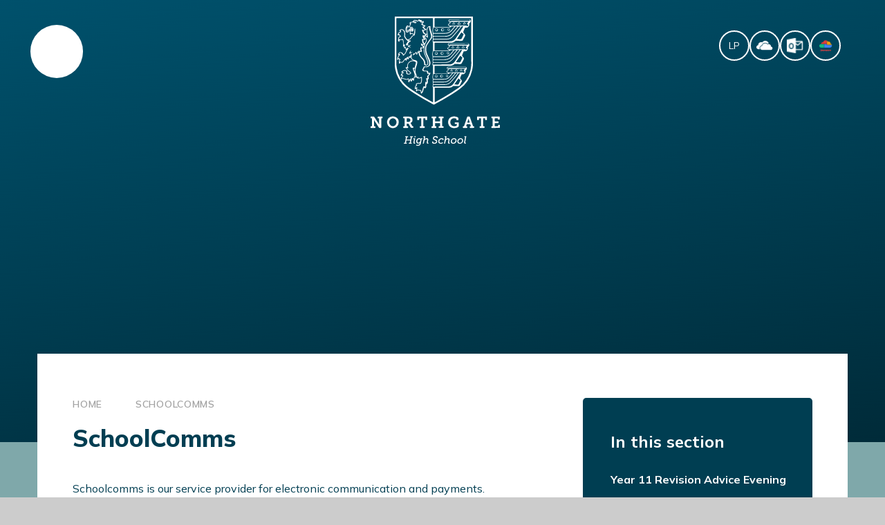

--- FILE ---
content_type: text/html
request_url: https://www.northgate.suffolk.sch.uk/page/?title=SchoolComms&pid=59
body_size: 72144
content:

<!DOCTYPE html>
<!--[if IE 7]><html class="no-ios no-js lte-ie9 lte-ie8 lte-ie7" lang="en" xml:lang="en"><![endif]-->
<!--[if IE 8]><html class="no-ios no-js lte-ie9 lte-ie8"  lang="en" xml:lang="en"><![endif]-->
<!--[if IE 9]><html class="no-ios no-js lte-ie9"  lang="en" xml:lang="en"><![endif]-->
<!--[if !IE]><!--> <html class="no-ios no-js"  lang="en" xml:lang="en"><!--<![endif]-->
	<head>
		<meta http-equiv="X-UA-Compatible" content="IE=edge" />
		<meta http-equiv="content-type" content="text/html; charset=utf-8"/>
		
		<link rel="canonical" href="https://www.northgate.suffolk.sch.uk/page/?title=SchoolComms&amp;pid=59">
		<script>window.FontAwesomeConfig = {showMissingIcons: false};</script><link rel="stylesheet" media="screen" href="https://cdn.juniperwebsites.co.uk/_includes/font-awesome/5.7.1/css/fa-web-font.css?cache=v4.6.56.3">
<script defer src="https://cdn.juniperwebsites.co.uk/_includes/font-awesome/5.7.1/js/fontawesome-all.min.js?cache=v4.6.56.3"></script>
<script defer src="https://cdn.juniperwebsites.co.uk/_includes/font-awesome/5.7.1/js/fa-v4-shims.min.js?cache=v4.6.56.3"></script>

		<title>Northgate High School - SchoolComms</title>
		
		<style type="text/css">
			:root {
				
				--col-pri: rgb(34, 34, 34);
				
				--col-sec: rgb(136, 136, 136);
				
			}
		</style>
		
<!--[if IE]>
<script>
console = {log:function(){return;}};
</script>
<![endif]-->

<script>
	var boolItemEditDisabled;
	var boolLanguageMode, boolLanguageEditOriginal;
	var boolViewingConnect;
	var boolConnectDashboard;
	var displayRegions = [];
	var intNewFileCount = 0;
	strItemType = "page";
	strSubItemType = "page";

	var featureSupport = {
		tagging: false,
		eventTagging: false
	};
	var boolLoggedIn = false;
boolAdminMode = false;
	var boolSuperUser = false;
strCookieBarStyle = 'shape';
	intParentPageID = "5";
	intCurrentItemID = 59;
	var intCurrentCatID = "";
boolIsHomePage = false;
	boolItemEditDisabled = true;
	boolLanguageEditOriginal=true;
	strCurrentLanguage='en-gb';	strFileAttachmentsUploadLocation = 'bottom';	boolViewingConnect = false;	boolConnectDashboard = false;	var objEditorComponentList = {};

</script>

<script src="https://cdn.juniperwebsites.co.uk/admin/_includes/js/mutation_events.min.js?cache=v4.6.56.3"></script>
<script src="https://cdn.juniperwebsites.co.uk/admin/_includes/js/jquery/jquery.js?cache=v4.6.56.3"></script>
<script src="https://cdn.juniperwebsites.co.uk/admin/_includes/js/jquery/jquery.prefilter.js?cache=v4.6.56.3"></script>
<script src="https://cdn.juniperwebsites.co.uk/admin/_includes/js/jquery/jquery.query.js?cache=v4.6.56.3"></script>
<script src="https://cdn.juniperwebsites.co.uk/admin/_includes/js/jquery/js.cookie.js?cache=v4.6.56.3"></script>
<script src="/_includes/editor/template-javascript.asp?cache=260112"></script>
<script src="/admin/_includes/js/functions/minified/functions.login.new.asp?cache=260112"></script>

  <script>

  </script>
<link href="https://www.northgate.suffolk.sch.uk/feeds/pages.asp?pid=59&lang=en" rel="alternate" type="application/rss+xml" title="Northgate High School - SchoolComms - Page Updates"><link href="https://www.northgate.suffolk.sch.uk/feeds/comments.asp?title=SchoolComms&amp;item=page&amp;pid=59" rel="alternate" type="application/rss+xml" title="Northgate High School - SchoolComms - Page Comments"><link rel="stylesheet" media="screen" href="/_site/css/swiper-bundle.min.css?cache=20201005">
<link rel="stylesheet" media="screen" href="/_site/css/main.css?cache=260112">

	<link rel="stylesheet" href="/_site/css/print.css" type="text/css" media="print">
	<meta name="mobile-web-app-capable" content="yes">
	<meta name="apple-mobile-web-app-capable" content="yes">
	<meta name="viewport" content="width=device-width, initial-scale=1, minimum-scale=1, maximum-scale=1">
	<link rel="author" href="/humans.txt">
	
	<link rel="icon" href="/_site/images/favicons/favicon.ico">
	<link rel="apple-touch-icon" href="/_site/images/favicons/favicon.png">
	
	
	<link rel="preconnect" href="https://fonts.googleapis.com">
	<link rel="preconnect" href="https://fonts.gstatic.com" crossorigin>
	<link href="https://fonts.googleapis.com/css2?family=Mulish:ital,wght@0,400;0,600;0,700;0,800;0,900;1,400;1,600;1,700;1,800;1,900&display=swap" rel="stylesheet">

	<script type="text/javascript">
	var iOS = ( navigator.userAgent.match(/(iPad|iPhone|iPod)/g) ? true : false );
	if (iOS) { $('html').removeClass('no-ios').addClass('ios'); }
	</script>
	
	<script>
	!function(f,b,e,v,n,t,s)
	{if(f.fbq)return;n=f.fbq=function(){n.callMethod?
n.callMethod.apply(n,arguments):n.queue.push(arguments)};
if(!f._fbq)f._fbq=n;n.push=n;n.loaded=!0;n.version='2.0';
n.queue=[];t=b.createElement(e);t.async=!0;
t.src=v;s=b.getElementsByTagName(e)[0];
s.parentNode.insertBefore(t,s)}(window, document,'script',
'https://connect.facebook.net/en_US/fbevents.js');
fbq('init', '427613666393648');
fbq('track', 'PageView');
</script>
<noscript><img height="1" width="1" style="display:none"
src="https://www.facebook.com/tr?id=427613666393648&ev=PageView&noscript=1"
/></noscript>
	
	
<meta name="robots" content="noindex">

<meta name="google-site-verification" content="W7jTZF27zeU7bjhG-pxHqKEjwTtEUWZVEiVzYulcKVE" /><link rel="stylesheet" media="screen" href="https://cdn.juniperwebsites.co.uk/_includes/css/content-blocks.css?cache=v4.6.56.3">
<link rel="stylesheet" media="screen" href="/_includes/css/cookie-colour.asp?cache=260112">
<link rel="stylesheet" media="screen" href="https://cdn.juniperwebsites.co.uk/_includes/css/cookies.css?cache=v4.6.56.3">
<link rel="stylesheet" media="screen" href="https://cdn.juniperwebsites.co.uk/_includes/css/cookies.advanced.css?cache=v4.6.56.3">
<link rel="stylesheet" media="screen" href="https://cdn.juniperwebsites.co.uk/_includes/css/overlord.css?cache=v4.6.56.3">
<link rel="stylesheet" media="screen" href="https://cdn.juniperwebsites.co.uk/_includes/css/templates.css?cache=v4.6.56.3">
<link rel="stylesheet" media="screen" href="/_site/css/attachments.css?cache=260112">
<link rel="stylesheet" media="screen" href="/_site/css/templates.css?cache=260112">
<style>#print_me { display: none;}</style><script src="https://cdn.juniperwebsites.co.uk/admin/_includes/js/modernizr.js?cache=v4.6.56.3"></script>

        <meta property="og:site_name" content="Northgate High School" />
        <meta property="og:title" content="SchoolComms" />
        <meta property="og:image" content="https://www.northgate.suffolk.sch.uk/_site/images/design/thumbnail.jpg" />
        <meta property="og:type" content="website" />
        <meta property="twitter:card" content="summary" />
</head>


    <body>


<div id="print_me"></div>
<div class="mason mason--inner mason--main--school mason--hiddenarea">

	<section class="access">
		<a class="access__anchor" name="header"></a>
		<a class="access__link" href="#content">Skip to content &darr;</a>
	</section>
	
	<header class="header" data-header="fixed flex" data-menu="flex">
		<section class="menu">
			<button class="reset__button cover mobile__menu__bg" data-remove=".mason--menu"></button>
			<div class="menu__left">
				<div class="menu__icon__links__list"><a class="menu__icon__links__item reset__a block" href="https://northgatehigh.sharepoint.com/sites/Learning" target="_blank" data-img="">  <img src="" alt="" /> <span>LP</span></a><a class="menu__icon__links__item reset__a block" href="https://northgatehigh-my.sharepoint.com/" target="_blank" data-img="/_site/data/files/images/icons/56F8D236DD3E03C66E2BDF42B423A495.png">  <img src="/_site/data/files/images/icons/56F8D236DD3E03C66E2BDF42B423A495.png" alt="" /> <span>OneDrive</span></a><a class="menu__icon__links__item reset__a block" href="https://outlook.office365.com/mail/" target="_blank" data-img="/_site/data/files/images/icons/46F62841857CDE38272D005D7B4E8C2D.png">  <img src="/_site/data/files/images/icons/46F62841857CDE38272D005D7B4E8C2D.png" alt="" /> <span>Outlook</span></a><a class="menu__icon__links__item reset__a block" href="/bromcom" target="_blank" data-img="/_site/data/files/images/icons/8D38653BDEC69B2E85E99B68A5C94873.png">  <img src="/_site/data/files/images/icons/8D38653BDEC69B2E85E99B68A5C94873.png" alt="" /> <span>Bromcom</span></a></div>
				<nav class="menu__sidebar">
					<ul class="menu__list reset__ul"><li class="menu__list__item menu__list__item--url_1"><div class="menu__list__item__top"><a class="menu__list__item__link reset__a block" id="url_1" href="https://northgatesuffolk.ovw6.devwebsite.co.uk/?splash=0"><span>Home</span></a><button aria-hidden="true" title="View pages within Home" class="menu__list__item__button reset__button" data-tab=".menu__list__item--url_1--expand"><i class="menu__list__item__button__icon far fa-chevron-down"></i></button></div></li><li class="menu__list__item menu__list__item--page_382"><div class="menu__list__item__top"><a class="menu__list__item__link reset__a block" id="page_382" href="/bromcom"><span>Bromcom</span></a><button aria-hidden="true" title="View pages within Bromcom" class="menu__list__item__button reset__button" data-tab=".menu__list__item--page_382--expand"><i class="menu__list__item__button__icon far fa-chevron-down"></i></button></div></li><li class="menu__list__item menu__list__item--page_7 menu__list__item--subitems"><div class="menu__list__item__top"><a class="menu__list__item__link reset__a block" id="page_7" href="/about-us"><span>About Us</span></a><button aria-hidden="true" title="View pages within About Us" class="menu__list__item__button reset__button" data-tab=".menu__list__item--page_7--expand"><i class="menu__list__item__button__icon far fa-chevron-down"></i></button></div><ul class="menu__list__item__sub"><li class="menu__list__item menu__list__item--url_19"><div class="menu__list__item__top"><a class="menu__list__item__link reset__a block" id="url_19" href="/page/?title=Admission+to+Northgate&amp;pid=76"><span>Admission to Northgate</span></a><button aria-hidden="true" title="View pages within Admission to Northgate" class="menu__list__item__button reset__button" data-tab=".menu__list__item--url_19--expand"><i class="menu__list__item__button__icon far fa-chevron-down"></i></button></div></li><li class="menu__list__item menu__list__item--url_20"><div class="menu__list__item__top"><a class="menu__list__item__link reset__a block" id="url_20" href="/page/?title=Aims+%26amp%3B+Values&amp;pid=83"><span>Aims &amp; Values</span></a><button aria-hidden="true" title="View pages within Aims &amp; Values" class="menu__list__item__button reset__button" data-tab=".menu__list__item--url_20--expand"><i class="menu__list__item__button__icon far fa-chevron-down"></i></button></div></li><li class="menu__list__item menu__list__item--page_42"><div class="menu__list__item__top"><a class="menu__list__item__link reset__a block" id="page_42" href="/page/?title=Alumni&amp;pid=42"><span>Alumni</span></a><button aria-hidden="true" title="View pages within Alumni" class="menu__list__item__button reset__button" data-tab=".menu__list__item--page_42--expand"><i class="menu__list__item__button__icon far fa-chevron-down"></i></button></div></li><li class="menu__list__item menu__list__item--url_38"><div class="menu__list__item__top"><a class="menu__list__item__link reset__a block" id="url_38" href="/page/?title=Contact+Us&amp;pid=263"><span>Contact Us</span></a><button aria-hidden="true" title="View pages within Contact Us" class="menu__list__item__button reset__button" data-tab=".menu__list__item--url_38--expand"><i class="menu__list__item__button__icon far fa-chevron-down"></i></button></div></li><li class="menu__list__item menu__list__item--url_31"><div class="menu__list__item__top"><a class="menu__list__item__link reset__a block" id="url_31" href="/page/?title=Equalities+Duties&amp;pid=248"><span>Equalities Duties</span></a><button aria-hidden="true" title="View pages within Equalities Duties" class="menu__list__item__button reset__button" data-tab=".menu__list__item--url_31--expand"><i class="menu__list__item__button__icon far fa-chevron-down"></i></button></div></li><li class="menu__list__item menu__list__item--url_32"><div class="menu__list__item__top"><a class="menu__list__item__link reset__a block" id="url_32" href="/page/?title=Exams+Results&amp;pid=247"><span>Exams Results</span></a><button aria-hidden="true" title="View pages within Exams Results" class="menu__list__item__button reset__button" data-tab=".menu__list__item--url_32--expand"><i class="menu__list__item__button__icon far fa-chevron-down"></i></button></div></li><li class="menu__list__item menu__list__item--url_22"><div class="menu__list__item__top"><a class="menu__list__item__link reset__a block" id="url_22" href="/page/?title=Governors&amp;pid=80"><span>Governors</span></a><button aria-hidden="true" title="View pages within Governors" class="menu__list__item__button reset__button" data-tab=".menu__list__item--url_22--expand"><i class="menu__list__item__button__icon far fa-chevron-down"></i></button></div></li><li class="menu__list__item menu__list__item--page_394"><div class="menu__list__item__top"><a class="menu__list__item__link reset__a block" id="page_394" href="/about-us/lettings"><span>Lettings</span></a><button aria-hidden="true" title="View pages within Lettings" class="menu__list__item__button reset__button" data-tab=".menu__list__item--page_394--expand"><i class="menu__list__item__button__icon far fa-chevron-down"></i></button></div></li><li class="menu__list__item menu__list__item--url_23"><div class="menu__list__item__top"><a class="menu__list__item__link reset__a block" id="url_23" href="/page/?title=Ofsted+Report&amp;pid=128"><span>Ofsted Report</span></a><button aria-hidden="true" title="View pages within Ofsted Report" class="menu__list__item__button reset__button" data-tab=".menu__list__item--url_23--expand"><i class="menu__list__item__button__icon far fa-chevron-down"></i></button></div></li><li class="menu__list__item menu__list__item--page_250"><div class="menu__list__item__top"><a class="menu__list__item__link reset__a block" id="page_250" href="/about-us/policies"><span>Policies</span></a><button aria-hidden="true" title="View pages within Policies" class="menu__list__item__button reset__button" data-tab=".menu__list__item--page_250--expand"><i class="menu__list__item__button__icon far fa-chevron-down"></i></button></div></li><li class="menu__list__item menu__list__item--url_24"><div class="menu__list__item__top"><a class="menu__list__item__link reset__a block" id="url_24" href="/page/?title=Pupil+Premium&amp;pid=127"><span>Pupil Premium</span></a><button aria-hidden="true" title="View pages within Pupil Premium" class="menu__list__item__button reset__button" data-tab=".menu__list__item--url_24--expand"><i class="menu__list__item__button__icon far fa-chevron-down"></i></button></div></li><li class="menu__list__item menu__list__item--url_25"><div class="menu__list__item__top"><a class="menu__list__item__link reset__a block" id="url_25" href="/page/?title=School+Day&amp;pid=93"><span>School Day</span></a><button aria-hidden="true" title="View pages within School Day" class="menu__list__item__button reset__button" data-tab=".menu__list__item--url_25--expand"><i class="menu__list__item__button__icon far fa-chevron-down"></i></button></div></li><li class="menu__list__item menu__list__item--url_26"><div class="menu__list__item__top"><a class="menu__list__item__link reset__a block" id="url_26" href="/page/?title=School+Uniform&amp;pid=295"><span>School Uniform</span></a><button aria-hidden="true" title="View pages within School Uniform" class="menu__list__item__button reset__button" data-tab=".menu__list__item--url_26--expand"><i class="menu__list__item__button__icon far fa-chevron-down"></i></button></div></li><li class="menu__list__item menu__list__item--url_33"><div class="menu__list__item__top"><a class="menu__list__item__link reset__a block" id="url_33" href="/page/?title=Special+Educational+Needs&amp;pid=249"><span>Special Education Needs</span></a><button aria-hidden="true" title="View pages within Special Education Needs" class="menu__list__item__button reset__button" data-tab=".menu__list__item--url_33--expand"><i class="menu__list__item__button__icon far fa-chevron-down"></i></button></div></li><li class="menu__list__item menu__list__item--page_240"><div class="menu__list__item__top"><a class="menu__list__item__link reset__a block" id="page_240" href="/about-us/statutory-information"><span>Statutory Information</span></a><button aria-hidden="true" title="View pages within Statutory Information" class="menu__list__item__button reset__button" data-tab=".menu__list__item--page_240--expand"><i class="menu__list__item__button__icon far fa-chevron-down"></i></button></div></li><li class="menu__list__item menu__list__item--page_41"><div class="menu__list__item__top"><a class="menu__list__item__link reset__a block" id="page_41" href="/about-us/term-dates"><span>Term Dates</span></a><button aria-hidden="true" title="View pages within Term Dates" class="menu__list__item__button reset__button" data-tab=".menu__list__item--page_41--expand"><i class="menu__list__item__button__icon far fa-chevron-down"></i></button></div></li><li class="menu__list__item menu__list__item--page_355"><div class="menu__list__item__top"><a class="menu__list__item__link reset__a block" id="page_355" href="/about-us/transition-to-northgate"><span>Transition to Northgate</span></a><button aria-hidden="true" title="View pages within Transition to Northgate" class="menu__list__item__button reset__button" data-tab=".menu__list__item--page_355--expand"><i class="menu__list__item__button__icon far fa-chevron-down"></i></button></div></li><li class="menu__list__item menu__list__item--close"><div class="menu__list__item__top"><a class="menu__list__item__link reset__a block" href="#map_canvas"><span>Contact Us</span></a></div></li></ul></li><li class="menu__list__item menu__list__item--page_8 menu__list__item--subitems"><div class="menu__list__item__top"><a class="menu__list__item__link reset__a block" id="page_8" href="/learning"><span>Learning</span></a><button aria-hidden="true" title="View pages within Learning" class="menu__list__item__button reset__button" data-tab=".menu__list__item--page_8--expand"><i class="menu__list__item__button__icon far fa-chevron-down"></i></button></div><ul class="menu__list__item__sub"><li class="menu__list__item menu__list__item--page_17"><div class="menu__list__item__top"><a class="menu__list__item__link reset__a block" id="page_17" href="/page/?title=Curriculum+by+Subject&amp;pid=17"><span>Curriculum by Subject</span></a><button aria-hidden="true" title="View pages within Curriculum by Subject" class="menu__list__item__button reset__button" data-tab=".menu__list__item--page_17--expand"><i class="menu__list__item__button__icon far fa-chevron-down"></i></button></div></li><li class="menu__list__item menu__list__item--page_84"><div class="menu__list__item__top"><a class="menu__list__item__link reset__a block" id="page_84" href="/learning/curriculum-overview"><span>Curriculum Overview</span></a><button aria-hidden="true" title="View pages within Curriculum Overview" class="menu__list__item__button reset__button" data-tab=".menu__list__item--page_84--expand"><i class="menu__list__item__button__icon far fa-chevron-down"></i></button></div></li><li class="menu__list__item menu__list__item--page_131"><div class="menu__list__item__top"><a class="menu__list__item__link reset__a block" id="page_131" href="/learning/developing-reading-and-writing-at-key-stage-3"><span>Developing reading &amp; writing at Key Stage 3</span></a><button aria-hidden="true" title="View pages within Developing reading &amp; writing at Key Stage 3" class="menu__list__item__button reset__button" data-tab=".menu__list__item--page_131--expand"><i class="menu__list__item__button__icon far fa-chevron-down"></i></button></div></li><li class="menu__list__item menu__list__item--page_44"><div class="menu__list__item__top"><a class="menu__list__item__link reset__a block" id="page_44" href="/learning/examinations"><span>Examinations</span></a><button aria-hidden="true" title="View pages within Examinations" class="menu__list__item__button reset__button" data-tab=".menu__list__item--page_44--expand"><i class="menu__list__item__button__icon far fa-chevron-down"></i></button></div></li><li class="menu__list__item menu__list__item--page_126"><div class="menu__list__item__top"><a class="menu__list__item__link reset__a block" id="page_126" href="/learning/outside-the-classroom"><span>Extracurricular</span></a><button aria-hidden="true" title="View pages within Extracurricular" class="menu__list__item__button reset__button" data-tab=".menu__list__item--page_126--expand"><i class="menu__list__item__button__icon far fa-chevron-down"></i></button></div></li><li class="menu__list__item menu__list__item--page_308"><div class="menu__list__item__top"><a class="menu__list__item__link reset__a block" id="page_308" href="/learning/guide-to-referencing"><span>Guide to referencing</span></a><button aria-hidden="true" title="View pages within Guide to referencing" class="menu__list__item__button reset__button" data-tab=".menu__list__item--page_308--expand"><i class="menu__list__item__button__icon far fa-chevron-down"></i></button></div></li><li class="menu__list__item menu__list__item--page_50"><div class="menu__list__item__top"><a class="menu__list__item__link reset__a block" id="page_50" href="/learning/how-to-learn-at-gcse"><span>How to learn at GCSE</span></a><button aria-hidden="true" title="View pages within How to learn at GCSE" class="menu__list__item__button reset__button" data-tab=".menu__list__item--page_50--expand"><i class="menu__list__item__button__icon far fa-chevron-down"></i></button></div></li><li class="menu__list__item menu__list__item--page_51"><div class="menu__list__item__top"><a class="menu__list__item__link reset__a block" id="page_51" href="/learning/learning-at-home"><span>Learning at home</span></a><button aria-hidden="true" title="View pages within Learning at home" class="menu__list__item__button reset__button" data-tab=".menu__list__item--page_51--expand"><i class="menu__list__item__button__icon far fa-chevron-down"></i></button></div></li><li class="menu__list__item menu__list__item--page_56"><div class="menu__list__item__top"><a class="menu__list__item__link reset__a block" id="page_56" href="/parents-and-carers/year-10-information-evening"><span>Year 10 Information Evening</span></a><button aria-hidden="true" title="View pages within Year 10 Information Evening" class="menu__list__item__button reset__button" data-tab=".menu__list__item--page_56--expand"><i class="menu__list__item__button__icon far fa-chevron-down"></i></button></div></li><li class="menu__list__item menu__list__item--close"><div class="menu__list__item__top"><a class="menu__list__item__link reset__a block" href="#map_canvas"><span>Contact Us</span></a></div></li></ul></li><li class="menu__list__item menu__list__item--page_9 menu__list__item--subitems"><div class="menu__list__item__top"><a class="menu__list__item__link reset__a block" id="page_9" href="/news-and-events"><span>News &amp; Events</span></a><button aria-hidden="true" title="View pages within News &amp; Events" class="menu__list__item__button reset__button" data-tab=".menu__list__item--page_9--expand"><i class="menu__list__item__button__icon far fa-chevron-down"></i></button></div><ul class="menu__list__item__sub"><li class="menu__list__item menu__list__item--url_2"><div class="menu__list__item__top"><a class="menu__list__item__link reset__a block" id="url_2" href="/news-and-events/calendar"><span>Calendar</span></a><button aria-hidden="true" title="View pages within Calendar" class="menu__list__item__button reset__button" data-tab=".menu__list__item--url_2--expand"><i class="menu__list__item__button__icon far fa-chevron-down"></i></button></div></li><li class="menu__list__item menu__list__item--news_category_1"><div class="menu__list__item__top"><a class="menu__list__item__link reset__a block" id="news_category_1" href="/news-and-events/latest-news"><span>Latest News</span></a><button aria-hidden="true" title="View pages within Latest News" class="menu__list__item__button reset__button" data-tab=".menu__list__item--news_category_1--expand"><i class="menu__list__item__button__icon far fa-chevron-down"></i></button></div></li><li class="menu__list__item menu__list__item--url_37"><div class="menu__list__item__top"><a class="menu__list__item__link reset__a block" id="url_37" href="/page/?title=News+%26amp%3B+Events&amp;pid=9"><span>Northgate Reviews</span></a><button aria-hidden="true" title="View pages within Northgate Reviews" class="menu__list__item__button reset__button" data-tab=".menu__list__item--url_37--expand"><i class="menu__list__item__button__icon far fa-chevron-down"></i></button></div></li><li class="menu__list__item menu__list__item--close"><div class="menu__list__item__top"><a class="menu__list__item__link reset__a block" href="#map_canvas"><span>Contact Us</span></a></div></li></ul></li><li class="menu__list__item menu__list__item--page_10 menu__list__item--subitems"><div class="menu__list__item__top"><a class="menu__list__item__link reset__a block" id="page_10" href="/page/?title=Parents+%26amp%3B+Carers&amp;pid=10"><span>Parents &amp; Carers</span></a><button aria-hidden="true" title="View pages within Parents &amp; Carers" class="menu__list__item__button reset__button" data-tab=".menu__list__item--page_10--expand"><i class="menu__list__item__button__icon far fa-chevron-down"></i></button></div><ul class="menu__list__item__sub"><li class="menu__list__item menu__list__item--page_57"><div class="menu__list__item__top"><a class="menu__list__item__link reset__a block" id="page_57" href="/parents-and-carers/attendance"><span>Attendance</span></a><button aria-hidden="true" title="View pages within Attendance" class="menu__list__item__button reset__button" data-tab=".menu__list__item--page_57--expand"><i class="menu__list__item__button__icon far fa-chevron-down"></i></button></div></li><li class="menu__list__item menu__list__item--url_39"><div class="menu__list__item__top"><a class="menu__list__item__link reset__a block" id="url_39" href="/page/?title=Careers&amp;pid=134"><span>Careers</span></a><button aria-hidden="true" title="View pages within Careers" class="menu__list__item__button reset__button" data-tab=".menu__list__item--url_39--expand"><i class="menu__list__item__button__icon far fa-chevron-down"></i></button></div></li><li class="menu__list__item menu__list__item--page_98"><div class="menu__list__item__top"><a class="menu__list__item__link reset__a block" id="page_98" href="/parents-and-carers/reports"><span>Reports and assessment</span></a><button aria-hidden="true" title="View pages within Reports and assessment" class="menu__list__item__button reset__button" data-tab=".menu__list__item--page_98--expand"><i class="menu__list__item__button__icon far fa-chevron-down"></i></button></div></li><li class="menu__list__item menu__list__item--page_100"><div class="menu__list__item__top"><a class="menu__list__item__link reset__a block" id="page_100" href="/parents-and-carers/homework-and-marking"><span>Homework &amp; Marking</span></a><button aria-hidden="true" title="View pages within Homework &amp; Marking" class="menu__list__item__button reset__button" data-tab=".menu__list__item--page_100--expand"><i class="menu__list__item__button__icon far fa-chevron-down"></i></button></div></li><li class="menu__list__item menu__list__item--page_58"><div class="menu__list__item__top"><a class="menu__list__item__link reset__a block" id="page_58" href="/parents-and-carers/parents-evenings"><span>Parents' Evenings</span></a><button aria-hidden="true" title="View pages within Parents' Evenings" class="menu__list__item__button reset__button" data-tab=".menu__list__item--page_58--expand"><i class="menu__list__item__button__icon far fa-chevron-down"></i></button></div></li><li class="menu__list__item menu__list__item--page_101"><div class="menu__list__item__top"><a class="menu__list__item__link reset__a block" id="page_101" href="/parents-and-carers/school-meals"><span>School Meals</span></a><button aria-hidden="true" title="View pages within School Meals" class="menu__list__item__button reset__button" data-tab=".menu__list__item--page_101--expand"><i class="menu__list__item__button__icon far fa-chevron-down"></i></button></div></li><li class="menu__list__item menu__list__item--url_16"><div class="menu__list__item__top"><a class="menu__list__item__link reset__a block" id="url_16" href="/page/?title=School+Uniform&amp;pid=295"><span>School Uniform</span></a><button aria-hidden="true" title="View pages within School Uniform" class="menu__list__item__button reset__button" data-tab=".menu__list__item--url_16--expand"><i class="menu__list__item__button__icon far fa-chevron-down"></i></button></div></li><li class="menu__list__item menu__list__item--page_102"><div class="menu__list__item__top"><a class="menu__list__item__link reset__a block" id="page_102" href="/parents-and-carers/severe-weather"><span>Severe Weather</span></a><button aria-hidden="true" title="View pages within Severe Weather" class="menu__list__item__button reset__button" data-tab=".menu__list__item--page_102--expand"><i class="menu__list__item__button__icon far fa-chevron-down"></i></button></div></li><li class="menu__list__item menu__list__item--url_14"><div class="menu__list__item__top"><a class="menu__list__item__link reset__a block" id="url_14" href="/page/?title=Sixth+Form+Bursary&amp;pid=70"><span>Sixth Form Bursary</span></a><button aria-hidden="true" title="View pages within Sixth Form Bursary" class="menu__list__item__button reset__button" data-tab=".menu__list__item--url_14--expand"><i class="menu__list__item__button__icon far fa-chevron-down"></i></button></div></li><li class="menu__list__item menu__list__item--page_62"><div class="menu__list__item__top"><a class="menu__list__item__link reset__a block" id="page_62" href="/parents-and-carers/support-and-advice"><span>Support &amp; Advice</span></a><button aria-hidden="true" title="View pages within Support &amp; Advice" class="menu__list__item__button reset__button" data-tab=".menu__list__item--page_62--expand"><i class="menu__list__item__button__icon far fa-chevron-down"></i></button></div></li><li class="menu__list__item menu__list__item--page_309"><div class="menu__list__item__top"><a class="menu__list__item__link reset__a block" id="page_309" href="/parents-and-carers/year-7-parent-tutor-evening"><span>Year 7 Parent-Tutor Evening</span></a><button aria-hidden="true" title="View pages within Year 7 Parent-Tutor Evening" class="menu__list__item__button reset__button" data-tab=".menu__list__item--page_309--expand"><i class="menu__list__item__button__icon far fa-chevron-down"></i></button></div></li><li class="menu__list__item menu__list__item--close"><div class="menu__list__item__top"><a class="menu__list__item__link reset__a block" href="#map_canvas"><span>Contact Us</span></a></div></li></ul></li><li class="menu__list__item menu__list__item--page_236 menu__list__item--subitems"><div class="menu__list__item__top"><a class="menu__list__item__link reset__a block" id="page_236" href="/page/?title=Safeguarding&amp;pid=236"><span>Safeguarding</span></a><button aria-hidden="true" title="View pages within Safeguarding" class="menu__list__item__button reset__button" data-tab=".menu__list__item--page_236--expand"><i class="menu__list__item__button__icon far fa-chevron-down"></i></button></div><ul class="menu__list__item__sub"><li class="menu__list__item menu__list__item--url_48"><div class="menu__list__item__top"><a class="menu__list__item__link reset__a block" id="url_48" href="/page/?title=Behaviour+Policy&amp;pid=243"><span>Anti-bullying</span></a><button aria-hidden="true" title="View pages within Anti-bullying" class="menu__list__item__button reset__button" data-tab=".menu__list__item--url_48--expand"><i class="menu__list__item__button__icon far fa-chevron-down"></i></button></div></li><li class="menu__list__item menu__list__item--page_237"><div class="menu__list__item__top"><a class="menu__list__item__link reset__a block" id="page_237" href="/page/?title=Early+Help+Offer&amp;pid=237"><span>Early Help Offer</span></a><button aria-hidden="true" title="View pages within Early Help Offer" class="menu__list__item__button reset__button" data-tab=".menu__list__item--page_237--expand"><i class="menu__list__item__button__icon far fa-chevron-down"></i></button></div></li><li class="menu__list__item menu__list__item--page_239"><div class="menu__list__item__top"><a class="menu__list__item__link reset__a block" id="page_239" href="/safeguarding/mental-health-and-wellbeing"><span>Mental Health &amp; Wellbeing</span></a><button aria-hidden="true" title="View pages within Mental Health &amp; Wellbeing" class="menu__list__item__button reset__button" data-tab=".menu__list__item--page_239--expand"><i class="menu__list__item__button__icon far fa-chevron-down"></i></button></div></li><li class="menu__list__item menu__list__item--page_251"><div class="menu__list__item__top"><a class="menu__list__item__link reset__a block" id="page_251" href="/safeguarding/safeguarding-policy"><span>Safeguarding Policy</span></a><button aria-hidden="true" title="View pages within Safeguarding Policy" class="menu__list__item__button reset__button" data-tab=".menu__list__item--page_251--expand"><i class="menu__list__item__button__icon far fa-chevron-down"></i></button></div></li><li class="menu__list__item menu__list__item--page_238"><div class="menu__list__item__top"><a class="menu__list__item__link reset__a block" id="page_238" href="/safeguarding/safeguarding-team"><span>Safeguarding Team</span></a><button aria-hidden="true" title="View pages within Safeguarding Team" class="menu__list__item__button reset__button" data-tab=".menu__list__item--page_238--expand"><i class="menu__list__item__button__icon far fa-chevron-down"></i></button></div></li><li class="menu__list__item menu__list__item--close"><div class="menu__list__item__top"><a class="menu__list__item__link reset__a block" href="#map_canvas"><span>Contact Us</span></a></div></li></ul></li><li class="menu__list__item menu__list__item--page_65 menu__list__item--subitems"><div class="menu__list__item__top"><a class="menu__list__item__link reset__a block" id="page_65" href="/staff"><span>Staff</span></a><button aria-hidden="true" title="View pages within Staff" class="menu__list__item__button reset__button" data-tab=".menu__list__item--page_65--expand"><i class="menu__list__item__button__icon far fa-chevron-down"></i></button></div><ul class="menu__list__item__sub"><li class="menu__list__item menu__list__item--url_4"><div class="menu__list__item__top"><a class="menu__list__item__link reset__a block" id="url_4" href="https://jobsearch.teacheroo.io/northgate-high-school"><span>Careers at Northgate High School</span></a><button aria-hidden="true" title="View pages within Careers at Northgate High School" class="menu__list__item__button reset__button" data-tab=".menu__list__item--url_4--expand"><i class="menu__list__item__button__icon far fa-chevron-down"></i></button></div></li><li class="menu__list__item menu__list__item--page_360"><div class="menu__list__item__top"><a class="menu__list__item__link reset__a block" id="page_360" href="/staff/cleaning-careers"><span>Cleaner Careers at Northgate High School</span></a><button aria-hidden="true" title="View pages within Cleaner Careers at Northgate High School" class="menu__list__item__button reset__button" data-tab=".menu__list__item--page_360--expand"><i class="menu__list__item__button__icon far fa-chevron-down"></i></button></div></li><li class="menu__list__item menu__list__item--page_363"><div class="menu__list__item__top"><a class="menu__list__item__link reset__a block" id="page_363" href="/staff/financial-salary-declaration"><span>Financial Salary Declaration</span></a><button aria-hidden="true" title="View pages within Financial Salary Declaration" class="menu__list__item__button reset__button" data-tab=".menu__list__item--page_363--expand"><i class="menu__list__item__button__icon far fa-chevron-down"></i></button></div></li><li class="menu__list__item menu__list__item--page_66"><div class="menu__list__item__top"><a class="menu__list__item__link reset__a block" id="page_66" href="/staff/gender-pay-gap"><span>Gender Pay Gap</span></a><button aria-hidden="true" title="View pages within Gender Pay Gap" class="menu__list__item__button reset__button" data-tab=".menu__list__item--page_66--expand"><i class="menu__list__item__button__icon far fa-chevron-down"></i></button></div></li><li class="menu__list__item menu__list__item--page_67"><div class="menu__list__item__top"><a class="menu__list__item__link reset__a block" id="page_67" href="/staff/northgate-high-school-staff"><span>Northgate High School Staff</span></a><button aria-hidden="true" title="View pages within Northgate High School Staff" class="menu__list__item__button reset__button" data-tab=".menu__list__item--page_67--expand"><i class="menu__list__item__button__icon far fa-chevron-down"></i></button></div></li><li class="menu__list__item menu__list__item--page_88"><div class="menu__list__item__top"><a class="menu__list__item__link reset__a block" id="page_88" href="/staff/professional-development"><span>Professional Development</span></a><button aria-hidden="true" title="View pages within Professional Development" class="menu__list__item__button reset__button" data-tab=".menu__list__item--page_88--expand"><i class="menu__list__item__button__icon far fa-chevron-down"></i></button></div></li><li class="menu__list__item menu__list__item--page_90"><div class="menu__list__item__top"><a class="menu__list__item__link reset__a block" id="page_90" href="/page/?title=Staff+Links&amp;pid=90"><span>Staff Links</span></a><button aria-hidden="true" title="View pages within Staff Links" class="menu__list__item__button reset__button" data-tab=".menu__list__item--page_90--expand"><i class="menu__list__item__button__icon far fa-chevron-down"></i></button></div></li><li class="menu__list__item menu__list__item--page_89"><div class="menu__list__item__top"><a class="menu__list__item__link reset__a block" id="page_89" href="/staff/training-to-teach"><span>Training to Teach</span></a><button aria-hidden="true" title="View pages within Training to Teach" class="menu__list__item__button reset__button" data-tab=".menu__list__item--page_89--expand"><i class="menu__list__item__button__icon far fa-chevron-down"></i></button></div></li><li class="menu__list__item menu__list__item--close"><div class="menu__list__item__top"><a class="menu__list__item__link reset__a block" href="#map_canvas"><span>Contact Us</span></a></div></li></ul></li><li class="menu__list__item menu__list__item--page_11 menu__list__item--subitems"><div class="menu__list__item__top"><a class="menu__list__item__link reset__a block" id="page_11" href="/students"><span>Students</span></a><button aria-hidden="true" title="View pages within Students" class="menu__list__item__button reset__button" data-tab=".menu__list__item--page_11--expand"><i class="menu__list__item__button__icon far fa-chevron-down"></i></button></div><ul class="menu__list__item__sub"><li class="menu__list__item menu__list__item--page_63"><div class="menu__list__item__top"><a class="menu__list__item__link reset__a block" id="page_63" href="/students/attendance"><span>Attendance</span></a><button aria-hidden="true" title="View pages within Attendance" class="menu__list__item__button reset__button" data-tab=".menu__list__item--page_63--expand"><i class="menu__list__item__button__icon far fa-chevron-down"></i></button></div></li><li class="menu__list__item menu__list__item--page_134"><div class="menu__list__item__top"><a class="menu__list__item__link reset__a block" id="page_134" href="/students/careers"><span>Careers</span></a><button aria-hidden="true" title="View pages within Careers" class="menu__list__item__button reset__button" data-tab=".menu__list__item--page_134--expand"><i class="menu__list__item__button__icon far fa-chevron-down"></i></button></div></li><li class="menu__list__item menu__list__item--page_77"><div class="menu__list__item__top"><a class="menu__list__item__link reset__a block" id="page_77" href="/page/?title=Star+Testing&amp;pid=77"><span>Star Testing</span></a><button aria-hidden="true" title="View pages within Star Testing" class="menu__list__item__button reset__button" data-tab=".menu__list__item--page_77--expand"><i class="menu__list__item__button__icon far fa-chevron-down"></i></button></div></li><li class="menu__list__item menu__list__item--page_95"><div class="menu__list__item__top"><a class="menu__list__item__link reset__a block" id="page_95" href="/students/support-and-advice"><span>Support &amp; Advice</span></a><button aria-hidden="true" title="View pages within Support &amp; Advice" class="menu__list__item__button reset__button" data-tab=".menu__list__item--page_95--expand"><i class="menu__list__item__button__icon far fa-chevron-down"></i></button></div></li><li class="menu__list__item menu__list__item--close"><div class="menu__list__item__top"><a class="menu__list__item__link reset__a block" href="#map_canvas"><span>Contact Us</span></a></div></li></ul></li><li class="menu__list__item menu__list__item--close"><div class="menu__list__item__top"><a class="menu__list__item__link reset__a block" href="#map_canvas"><span>Contact Us</span></a></div></li></ul>
				</nav>
				<div class="menu__extras">
					<div class="social__links__list"></div>
					<div class="search__container inline">
						<div class="search__container__flex">
							<form method="post" action="/search/default.asp?pid=0" class="menu__extras__form block">
								<input class="menu__extras__input f__display" type="text" name="searchValue" title="search" placeholder="What are you looking for?" />
								<button class="menu__extras__submit reset__button" type="submit" name="Search"><i class="far fa-search"></i></button>
							</form>					
						</div>
					</div>
				</div>
			</div>
			<div class="menu__right">
				<div class="menu__image__links__list"><a class="menu__image__links__item reset__a block col__white parent red__on__hover--" href="/page/?title=Sixth+Form&pid=6" target="_blank"> <div class="menu__image__links__item__image cover" data-lazy="/_site/data/files/images/slideshow/6/D77D938566563C14D2577CD5608B1880.jpg" data-animation="fade"> <div class="lazy__load__img cover"></div> </div> <p class="menu__image__links__item__title">Sixth Form</p></a><a class="menu__image__links__item reset__a block col__white parent red__on__hover--" href="/calendar/?calid=1&pid=9&viewid=2" target="_self"> <div class="menu__image__links__item__image cover" data-lazy="/_site/data/files/images/homepage/A3E464CEC1CF9BC78D4C753C09AB8EC8.jpg" data-animation="fade"> <div class="lazy__load__img cover"></div> </div> <p class="menu__image__links__item__title">Events</p></a><a class="menu__image__links__item reset__a block col__white parent red__on__hover--" href="https://www.northgate.suffolk.sch.uk/_site/data/files/about-us/admission-to-northgate/1BAC85DF397425CC8A7FF08BAF618D40.pdf" target="_blank"> <div class="menu__image__links__item__image cover" data-lazy="/_site/data/files/images/homepage/menu/2FAE4E729EAC1CD443B82BB6F73482A3.jpg" data-animation="fade"> <div class="lazy__load__img cover"></div> </div> <p class="menu__image__links__item__title">Prospectus</p></a></div>
			</div>
		</section>
		<div class="header__extras">
			<button class="menu__btn reset__button bg__white block fw__700 f__uppercase" data-toggle=".mason--menu">	
				<div class="menu__btn__text menu__btn__text--open cover">
					<i class="far fa-bars"></i>
					<span class="hide">Menu</span>
				</div>
				<div class="menu__btn__text menu__btn__text--close cover">
					<i class="fal fa-times"></i>
					<span class="hide">Close</span>
				</div>
			</button>
		</div>
		<div class="header__container">
			<div class="header__logo inline">
				<a href="/" class="header__logo__img block"><img src="/_site/images/design/logo-main.svg" class="block" alt="Northgate High School" /></a>
				<h1 class="header__logo__title hide">Northgate High School</h1>			
			</div>
		</div>
		<div class="header__buttons">
			<div class="menu__icon__links__list"><a class="menu__icon__links__item reset__a block" href="https://northgatehigh.sharepoint.com/sites/Learning" target="_blank" data-img="">  <img src="" alt="" /> <span>LP</span></a><a class="menu__icon__links__item reset__a block" href="https://northgatehigh-my.sharepoint.com/" target="_blank" data-img="/_site/data/files/images/icons/56F8D236DD3E03C66E2BDF42B423A495.png">  <img src="/_site/data/files/images/icons/56F8D236DD3E03C66E2BDF42B423A495.png" alt="" /> <span>OneDrive</span></a><a class="menu__icon__links__item reset__a block" href="https://outlook.office365.com/mail/" target="_blank" data-img="/_site/data/files/images/icons/46F62841857CDE38272D005D7B4E8C2D.png">  <img src="/_site/data/files/images/icons/46F62841857CDE38272D005D7B4E8C2D.png" alt="" /> <span>Outlook</span></a><a class="menu__icon__links__item reset__a block" href="/bromcom" target="_blank" data-img="/_site/data/files/images/icons/8D38653BDEC69B2E85E99B68A5C94873.png">  <img src="/_site/data/files/images/icons/8D38653BDEC69B2E85E99B68A5C94873.png" alt="" /> <span>Bromcom</span></a></div>
		</div>
	</header>
	
	<section class="hero parent">
		
		<div class="hero__slideshow cover parent" data-cycle="" data-parallax="top" data-watch=".mason" data-multiplier=".3">
			<div class="hero__slideshow__item"><div class="hero__slideshow__item__image" data-img="/_site/data/files/images/slideshow/094E24864979CD4CFED476FB4920FF85.jpg"><div class="lazy__load__img cover"></div></div></div><div class="hero__slideshow__item"><div class="hero__slideshow__item__image" data-img="/_site/data/files/images/slideshow/5724EB697369B542905233EA33614720.jpg"><div class="lazy__load__img cover"></div></div></div><div class="hero__slideshow__item"><div class="hero__slideshow__item__image" data-img="/_site/data/files/images/slideshow/5BDC95BE24F0A048B565052772459D84.jpg"><div class="lazy__load__img cover"></div></div></div>
		</div>
		
	</section>
	
	
	<main class="main container" id="scrolldown">
		
		<div class="main__flex">
			<div class="content content--page">
				<div class="breadcrumbs">
					<ul class="content__path"><li class="content__path__item content__path__item--page_1 content__path__item--selected inline f__uppercase fw__600 f__14"><a class="content__path__item__link reset__a col__type" id="page_1" href="/">Home</a><span class="content__path__item__sep"><i class="fas fa-arrow-right"></i></span></li><li class="content__path__item content__path__item--page_1 content__path__item--selected inline f__uppercase fw__600 f__14"><a class="content__path__item__link reset__a col__type" id="page_1" href="/">Home</a><span class="content__path__item__sep"><i class="fas fa-arrow-right"></i></span></li><li class="content__path__item content__path__item--page_59 content__path__item--selected content__path__item--final inline f__uppercase fw__600 f__14"><a class="content__path__item__link reset__a col__type" id="page_59" href="/page/?title=SchoolComms&amp;pid=59">SchoolComms</a><span class="content__path__item__sep"><i class="fas fa-arrow-right"></i></span></li></ul>
				</div>
				
				<div class="courses__filter__wrapper">
					<h1 class="content__title" id="itemTitle">SchoolComms</h1>
				</div>
				<a class="content__anchor" name="content"></a>
				<div class="content__region"><p>Schoolcomms is&nbsp;our service provider for electronic communication and payments.</p>

<p>This system uses the contact details that we already hold on our school records. To make payments and give consent for visits you will need to register with the School Gateway system.&nbsp;</p>

<p>If you have an Apple or Android device, in order to get the best from Schoolcomms, we recommend that you use their app <em>School Gateway</em> (see below for information on how to access this).</p>

<div class="template">
<div class="template__columns">
<div class="template__columns__span template__columns__span--1">
<p>&nbsp;</p>
</div>

<div class="template__columns__span template__columns__span--11">
<h5>You will:</h5>

<ul>
	<li>Receive communication electronically</li>
	<li>See letters in your email inbox or via the app</li>
	<li>Get a short text or app message if we need to contact you urgently</li>
	<li>Be able to give consent for visits and make payments electronically</li>
</ul>

<h5>We will be able to:</h5>

<ul>
	<li>Ensure that important information is delivered directly to you&nbsp;</li>
	<li>Save money on administration time, printing and paper</li>
</ul>

<h5>Next steps:</h5>

<ol>
	<li>The school will use the email address and mobile number that we hold for contacts with parental responsibility.</li>
	<li>Go to<a href="http://www.northgate.suffolk.sch.uk/" target="_blank"> </a><a href="https://login.schoolgateway.com/0/auth/login" target="_blank">https://login.schoolgateway.com</a><br />
	If you have an Apple or Android device, please follow the links to the relevant app store from this page. If you do not have an Apple or Android device, register as a new user and then skip to step 6.</li>
	<li>Once downloaded, select the <em>I&rsquo;m a New User</em> button, then enter the email address and mobile number that we have on record for you. Select <em>Send PIN</em> and a PIN number will be text to your mobile phone.</li>
	<li>Log in with your email address and the PIN - your account is now active, and you will receive instant notifications of messages.</li>
	<li>Please save the school&rsquo;s email address (SC9354909a@schoolcomms.com) to your email address book, to ensure that emails are not treated as spam.</li>
	<li>If you change your contact details, please let the school know as soon as possible.</li>
</ol>
</div>
</div>
</div>

<p>Our procedure for reporting student absence has not changed &ndash; please ring the school before 8.45am on each day of any unplanned absence.</p>

<p>We would like to reassure you that Schoolcomms comply with the Data Protection Act. Your details will only be used for the purpose of school business and will not be passed on to any third party.</p>

<p>If you have any questions regarding Schoolcomms, please contact the school office on the usual school number, 01473 210123.</p>

<p>&nbsp;</p>

<hr />
<p>&nbsp;</p>

<div style="text-align:center">
<div class="button__link"><a href="https://login.schoolgateway.com">login.schoolgateway.com</a></div>

<div class="button__link">&nbsp;</div>
</div>

<p>&nbsp;</p>

<hr />
<h5>How to get the App</h5>

<p>You can download the app for Apple and Android Devices from their App Stores:</p>

<div class="template">
<div class="template__columns">
<div class="template__columns__span template__columns__span--6">
<p style="text-align:center"><a href="https://apps.apple.com/gb/app/school-gateway/id596039615?ign-mpt=uo%3D4" style="" target="_blank"><img alt="Download on the App Store - Link to App Store" height="59" src="/_site/data/files/images/parents/go4schools/73C5111070BE563D67F19F100A800FFB.png" title="Download on the App Store" width="200" /></a></p>

<hr />
<p style="text-align:justify"><em><sup>Apple, the Apple logo, iPhone, and iPad are trademarks of Apple Inc., registered in the U.S. and other countries and regions. App Store is a service mark of Apple Inc.</sup></em></p>
</div>

<div class="template__columns__span template__columns__span--6">
<p style="text-align:center"><a href="https://play.google.com/store/apps/details?id=com.schoolcomms.sga&amp;pli=1" style="" target="_blank"><img alt="Download on the Play Store - Link to App Store" height="59" src="/_site/data/files/images/parents/go4schools/851696D9D9F71541BA6FFDB9CD9D48FB.png" title="Download on the Play Store" width="200" /></a></p>

<hr />
<p style="text-align:justify"><em><sup>Google Play and the Google Play logo are trademarks of Google LLC.</sup></em></p>
</div>
</div>
</div>

<p>&nbsp;</p>
				</div>			
				
			</div>
			
				<div class="subnav__container container">
					<nav class="subnav">
						<a class="subnav__anchor" name="subnav"></a>
						<h2 class="subnav__title">In this section</h2>
						<ul class="subnav__list"><li class="subnav__list__item subnav__list__item--page_324"><a class="subnav__list__item__link col__white reset__a block" id="page_324" href="/learning/year-11-revision-advice-evening"><span class="inline">Year 11 Revision Advice Evening</span></a></li><li class="subnav__list__item subnav__list__item--page_387"><a class="subnav__list__item__link col__white reset__a block" id="page_387" href="/students/year-9-options"><span class="inline">Year 9 Options</span></a></li><li class="subnav__list__item subnav__list__item--page_59 subnav__list__item--selected subnav__list__item--final"><a class="subnav__list__item__link col__white reset__a block" id="page_59" href="/page/?title=SchoolComms&amp;pid=59"><span class="inline">SchoolComms</span></a></li><li class="subnav__list__item subnav__list__item--url_49"><a class="subnav__list__item__link col__white reset__a block" id="url_49" href="/page/?title=Contact+Us&amp;pid=270"><span class="inline">Contact Us</span></a></li><li class="subnav__list__item subnav__list__item--page_307"><a class="subnav__list__item__link col__white reset__a block" id="page_307" href="/learning/year-11-pathways-and-study-advice-evening"><span class="inline">Year 11 Pathways and Study Advice evening</span></a></li><li class="subnav__list__item subnav__list__item--url_50"><a class="subnav__list__item__link col__white reset__a block" id="url_50" href="/learning/year-11-pathways-and-study-advice-evening"><span class="inline">Year 11 Pathways and Study Advice Evening</span></a></li><li class="subnav__list__item subnav__list__item--page_159"><a class="subnav__list__item__link col__white reset__a block" id="page_159" href="/page/?title=Prospectus&amp;pid=159"><span class="inline">Prospectus</span></a></li><li class="subnav__list__item subnav__list__item--page_300"><a class="subnav__list__item__link col__white reset__a block" id="page_300" href="/content-coming-soon"><span class="inline">Content Coming Soon</span></a></li><li class="subnav__list__item subnav__list__item--page_46"><a class="subnav__list__item__link col__white reset__a block" id="page_46" href="/page/?title=Results+2023&amp;pid=46"><span class="inline">Results 2023</span></a></li><li class="subnav__list__item subnav__list__item--page_60"><a class="subnav__list__item__link col__white reset__a block" id="page_60" href="/page/?title=School+Uniform&amp;pid=60"><span class="inline">School Uniform</span></a></li><li class="subnav__list__item subnav__list__item--page_273"><a class="subnav__list__item__link col__white reset__a block" id="page_273" href="/page/?title=Application+Timeline&amp;pid=273"><span class="inline">Application Timeline</span></a></li><li class="subnav__list__item subnav__list__item--page_274"><a class="subnav__list__item__link col__white reset__a block" id="page_274" href="/page/?title=GCSE+Requirements&amp;pid=274"><span class="inline">GCSE Requirements</span></a></li><li class="subnav__list__item subnav__list__item--page_276"><a class="subnav__list__item__link col__white reset__a block" id="page_276" href="/page/?title=Blocking+Scheme&amp;pid=276"><span class="inline">Blocking Scheme</span></a></li><li class="subnav__list__item subnav__list__item--page_217"><a class="subnav__list__item__link col__white reset__a block" id="page_217" href="/page/?title=Film+Studies+GCSE&amp;pid=217"><span class="inline">Film Studies GCSE</span></a></li><li class="subnav__list__item subnav__list__item--url_45"><a class="subnav__list__item__link col__white reset__a block" id="url_45" href="/calendar/?calid=5,6,7,9,11,1&amp;pid=148&amp;viewid=43"><span class="inline">Calendar</span></a></li><li class="subnav__list__item subnav__list__item--page_142"><a class="subnav__list__item__link col__white reset__a block" id="page_142" href="/page/?title=Students&amp;pid=142"><span class="inline">Students</span></a></li><li class="subnav__list__item subnav__list__item--page_94"><a class="subnav__list__item__link col__white reset__a block" id="page_94" href="/page/?title=Privacy+Notice+for+Students&amp;pid=94"><span class="inline">Privacy Notice for Students</span></a></li><li class="subnav__list__item subnav__list__item--page_222"><a class="subnav__list__item__link col__white reset__a block" id="page_222" href="/page/?title=Privacy+Notice+for+Parents+%26amp%3B+Carers&amp;pid=222"><span class="inline">Privacy Notice for Parents &amp; Carers</span></a></li><li class="subnav__list__item subnav__list__item--page_14"><a class="subnav__list__item__link col__white reset__a block" id="page_14" href="/page/?title=Contact+Us+%28Coded%29&amp;pid=14"><span class="inline">Contact Us (Coded)</span></a></li><li class="subnav__list__item subnav__list__item--page_19"><a class="subnav__list__item__link col__white reset__a block" id="page_19" href="/page/?title=Statutory+Information+%26amp%3B+Policies&amp;pid=19"><span class="inline">Statutory Information &amp; Policies</span></a></li><li class="subnav__list__item subnav__list__item--page_12"><a class="subnav__list__item__link col__white reset__a block" id="page_12" href="/page/?title=Contact+Us&amp;pid=12"><span class="inline">Contact Us</span></a></li><li class="subnav__list__item subnav__list__item--page_45"><a class="subnav__list__item__link col__white reset__a block" id="page_45" href="/page/?title=Year+12+examinations&amp;pid=45"><span class="inline">Year 12 examinations</span></a></li><li class="subnav__list__item subnav__list__item--page_97"><a class="subnav__list__item__link col__white reset__a block" id="page_97" href="/hiddenarea/year-9-options-test"><span class="inline">Year 9 Options - TEST</span></a></li><li class="subnav__list__item subnav__list__item--page_3"><a class="subnav__list__item__link col__white reset__a block" id="page_3" href="/news & events"><span class="inline">News &amp; Events</span></a></li><li class="subnav__list__item subnav__list__item--page_370"><a class="subnav__list__item__link col__white reset__a block" id="page_370" href="/hiddenarea/forms"><span class="inline">Forms</span></a></li><li class="subnav__list__item subnav__list__item--page_376"><a class="subnav__list__item__link col__white reset__a block" id="page_376" href="/hiddenarea/northgateimg"><span class="inline">NorthgateIMG</span></a></li></ul>
					</nav>					
				</div>
				
		</div>
	</main> 		
	
	<section class="map container">
		<div id="map_canvas" class="map__container" style="background-image: url('/_site/images/design/mapholder.png');"></div>
		<div class="map__inner">
			<div class="map__contact col__white">
				<h2 class="map__contact__title">Contact Us</h2>
				<p class="map__contact__text map__contact__address">
					<i class="fas fa-map-marker"></i>
					Northgate High School<br />Sidegate Lane, Ipswich, IP4 3DL
				</p>
				<p class="map__contact__text map__contact__phone">
					<i class="fas fa-phone"></i>
					Tel: <a class="reset__a" href="tel:01473 210 123">01473 210 123</a>
				</p>
				<p class="map__contact__text map__contact__email">
					<i class="fas fa-envelope"></i>
					<a class="reset__a" href="mailto:info@northgate.suffolk.sch.uk" target="_top">info@northgate.suffolk.sch.uk</a>
				</p>
			</div>
		</div>
	</section>
	<footer class="footer bg__pri container col__white f__center">
		<a class="footer__scroll container reset__a bg__white" href=".mason" data-scroll=".mason" aria-label="scroll to Top">
			<svg data-name="Layer 1" xmlns="http://www.w3.org/2000/svg" width="6.71" height="3.92" viewBox="0 0 6.71 3.92">
				<path d="M.56,0H6.14c.5,0,.75,.61,.4,.96L3.75,3.75c-.22,.22-.58,.22-.79,0L.17,.96C-.19,.61,.06,0,.56,0Z" fill="currentColor"/>
			</svg>
		</a>		
		<div class="footer__legal">
			<p>&copy; 2026&nbsp; Northgate High School</p>
			<span class="footer__sep">|</span>
			<p>Website design by <a rel="nofollow" target="_blank" href="https://websites.junipereducation.org/"> e4education</a></p>
			<span class="footer__sep">|</span>
			<p><a href="/sitemap/?pid=0">View Sitemap</a></p>
			<span class="footer__sep">|</span>
			<p><a href="https://www.northgate.suffolk.sch.uk/accessibility-statement/">Accessibility Statement</a></p>
			<span class="footer__sep">|</span>
			<p><a href="https://www.northgate.suffolk.sch.uk/accessibility.asp?level=high-vis&amp;item=page_59" title="This link will display the current page in high visibility mode, suitable for screen reader software">High Visibility</a></p>
			<span class="footer__sep">|</span>
			<p><a href="/privacy-cookies/">Privacy Policy</a></p>
			<span class="footer__sep">|</span>
			<p><a href="#" id="cookie_settings" role="button" title="Cookie Settings" aria-label="Cookie Settings">Cookie Settings</a>
<script>
	$(document).ready(function() {
		$('#cookie_settings').on('click', function(event) { 
			event.preventDefault();
			$('.cookie_information__icon').trigger('click');
		});
	}); 
</script></p>
		</div>
	</footer>

	 

</div>

<!-- JS -->



<!-- /JS -->
<script src="https://cdn.juniperwebsites.co.uk/admin/_includes/js/functions/minified/functions.dialog.js?cache=v4.6.56.3"></script>
<div class="cookie_information cookie_information--shape cookie_information--bottom cookie_information--right cookie_information--active"> <div class="cookie_information__icon_container "> <div class="cookie_information__icon " title="Cookie Settings"><i class="fa fa-exclamation"></i></div> <div class="cookie_information__hex "></div> </div> <div class="cookie_information__inner"> <div class="cookie_information__hex cookie_information__hex--large"></div> <div class="cookie_information__info"> <span class="cookie_information_heading">Cookie Policy</span> <article>This site uses cookies to store information on your computer. <a href="/privacy-cookies" title="See cookie policy">Click here for more information</a><div class="cookie_information__buttons"><button class="cookie_information__button " data-type="allow" title="Allow" aria-label="Allow">Allow</button><button class="cookie_information__button " data-type="settings" title="Cookie Settings" aria-label="Cookie Settings">Cookie Settings</button></div></article> </div> <button class="cookie_information__close"><i class="fa fa-times" ria-hidden="true"></i></button> </div></div>

<script>
    var strDialogTitle = 'Cookie Settings',
        strDialogSaveButton = 'Save',
        strDialogRevokeButton = 'Revoke';

    $(document).ready(function(){
        $('.cookie_information__icon, .cookie_information__close').on('click', function() {
            $('.cookie_information').toggleClass('cookie_information--active');
        });

        if ($.cookie.allowed()) {
            $('.cookie_information__icon_container').addClass('cookie_information__icon_container--hidden');
            $('.cookie_information').removeClass('cookie_information--active');
        }

        $(document).on('click', '.cookie_information__button', function() {
            var strType = $(this).data('type');
            if (strType === 'settings') {
                openCookieSettings();
            } else {
                saveCookiePreferences(strType, '');
            }
        });
        if (!$('.cookie_ui').length) {
            $('body').append($('<div>', {
                class: 'cookie_ui'
            }));
        }

        var openCookieSettings = function() {
            $('body').e4eDialog({
                diagTitle: strDialogTitle,
                contentClass: 'clublist--add',
                width: '500px',
                height: '90%',
                source: '/privacy-cookies/cookie-popup.asp',
                bind: false,
                appendTo: '.cookie_ui',
                buttons: [{
                    id: 'primary',
                    label: strDialogSaveButton,
                    fn: function() {
                        var arrAllowedItems = [];
                        var strType = 'allow';
                        arrAllowedItems.push('core');
                        if ($('#cookie--targeting').is(':checked')) arrAllowedItems.push('targeting');
                        if ($('#cookie--functional').is(':checked')) arrAllowedItems.push('functional');
                        if ($('#cookie--performance').is(':checked')) arrAllowedItems.push('performance');
                        if (!arrAllowedItems.length) strType = 'deny';
                        if (!arrAllowedItems.length === 4) arrAllowedItems = 'all';
                        saveCookiePreferences(strType, arrAllowedItems.join(','));
                        this.close();
                    }
                }, {
                    id: 'close',
                    
                    label: strDialogRevokeButton,
                    
                    fn: function() {
                        saveCookiePreferences('deny', '');
                        this.close();
                    }
                }]
            });
        }
        var saveCookiePreferences = function(strType, strCSVAllowedItems) {
            if (!strType) return;
            if (!strCSVAllowedItems) strCSVAllowedItems = 'all';
            $.ajax({
                'url': '/privacy-cookies/json.asp?action=updateUserPreferances',
                data: {
                    preference: strType,
                    allowItems: strCSVAllowedItems === 'all' ? '' : strCSVAllowedItems
                },
                success: function(data) {
                    var arrCSVAllowedItems = strCSVAllowedItems.split(',');
                    if (data) {
                        if ('allow' === strType && (strCSVAllowedItems === 'all' || (strCSVAllowedItems.indexOf('core') > -1 && strCSVAllowedItems.indexOf('targeting') > -1) && strCSVAllowedItems.indexOf('functional') > -1 && strCSVAllowedItems.indexOf('performance') > -1)) {
                            if ($(document).find('.no__cookies').length > 0) {
                                $(document).find('.no__cookies').each(function() {
                                    if ($(this).data('replacement')) {
                                        var replacement = $(this).data('replacement')
                                        $(this).replaceWith(replacement);
                                    } else {
                                        window.location.reload();
                                    }
                                });
                            }
                            $('.cookie_information__icon_container').addClass('cookie_information__icon_container--hidden');
                            $('.cookie_information').removeClass('cookie_information--active');
                            $('.cookie_information__info').find('article').replaceWith(data);
                        } else {
                            $('.cookie_information__info').find('article').replaceWith(data);
                            if(strType === 'dontSave' || strType === 'save') {
                                $('.cookie_information').removeClass('cookie_information--active');
                            } else if(strType === 'deny') {
                                $('.cookie_information').addClass('cookie_information--active');
                            } else {
                                $('.cookie_information').removeClass('cookie_information--active');
                            }
                        }
                    }
                }
            });
        }
    });
</script><link rel="stylesheet" media="screen" href="/_site/css/map.css?cache=260112">
<script src="https://maps.googleapis.com/maps/api/js?key=AIzaSyBXyLZPimGqW-gsU01RBhUyKXWXeHTOrlY&cache=260112"></script>
<script src="/_includes/js/mason.min.js?cache=260112"></script>
<script src="/_site/js/min/swiper-bundle.min.js?cache=260112"></script>
<script src="/_site/js/min/modernizer-custom.min.js?cache=260112"></script>
<script src="/_site/js/min/functions.min.js?cache=260112"></script>
<script src="/_site/js/min/scripts.min.js?cache=260112"></script>
<script>
var loadedJS = {"https://cdn.juniperwebsites.co.uk/_includes/font-awesome/5.7.1/js/fontawesome-all.min.js": true,"https://cdn.juniperwebsites.co.uk/_includes/font-awesome/5.7.1/js/fa-v4-shims.min.js": true,"https://cdn.juniperwebsites.co.uk/admin/_includes/js/mutation_events.min.js": true,"https://cdn.juniperwebsites.co.uk/admin/_includes/js/jquery/jquery.js": true,"https://cdn.juniperwebsites.co.uk/admin/_includes/js/jquery/jquery.prefilter.js": true,"https://cdn.juniperwebsites.co.uk/admin/_includes/js/jquery/jquery.query.js": true,"https://cdn.juniperwebsites.co.uk/admin/_includes/js/jquery/js.cookie.js": true,"/_includes/editor/template-javascript.asp": true,"/admin/_includes/js/functions/minified/functions.login.new.asp": true,"https://cdn.juniperwebsites.co.uk/admin/_includes/js/modernizr.js": true,"https://cdn.juniperwebsites.co.uk/admin/_includes/js/functions/minified/functions.dialog.js": true,"https://maps.googleapis.com/maps/api/js?key=AIzaSyBXyLZPimGqW-gsU01RBhUyKXWXeHTOrlY": true,"/_includes/js/mason.min.js": true,"/_site/js/min/swiper-bundle.min.js": true,"/_site/js/min/modernizer-custom.min.js": true,"/_site/js/min/functions.min.js": true,"/_site/js/min/scripts.min.js": true};
var loadedCSS = {"https://cdn.juniperwebsites.co.uk/_includes/font-awesome/5.7.1/css/fa-web-font.css": true,"/_site/css/swiper-bundle.min.css": true,"/_site/css/main.css": true,"https://cdn.juniperwebsites.co.uk/_includes/css/content-blocks.css": true,"/_includes/css/cookie-colour.asp": true,"https://cdn.juniperwebsites.co.uk/_includes/css/cookies.css": true,"https://cdn.juniperwebsites.co.uk/_includes/css/cookies.advanced.css": true,"https://cdn.juniperwebsites.co.uk/_includes/css/overlord.css": true,"https://cdn.juniperwebsites.co.uk/_includes/css/templates.css": true,"/_site/css/attachments.css": true,"/_site/css/templates.css": true,"/_site/css/map.css": true};
</script>
<script>if (typeof mapCanvas === 'undefined') {var mapCanvas = document.getElementById('map_canvas');
}
if (typeof masonMapsObject === 'undefined') { var masonMapsObject = {}; }
if (typeof map === 'undefined') { var map; }
if (typeof masonMapsInitArray === 'undefined') { var masonMapsInitArray = []; }
if (typeof mapsInit === 'undefined') {
var mapsInit = function(event){
masonMapsInitArray.forEach(initiator => initiator(event))}
}
(function() {
var curMapCanvas = document.getElementById('map_canvas'), curMap; 
function mapsInitInner(event) { if (typeof curMap !== 'object') {curMap = new google.maps.Map(document.getElementById('map_canvas'), {"disableDefaultUI": true,"scrollwheel": true,"maxZoom": 15,"zoom": 10,"center": {"lat": 52.0718689,"lng": 1.1806685}});var arrMarkers = [{"id": "marker_0","record_id": "marker_0","position": {"lat": 52.0718689,"lng": 1.1806685},"title": "Northgate High School","icon": "/_site/images/design/pin-sixth.png"}], markers = []; var markerBounds = new google.maps.LatLngBounds(); for (var idx = 0; idx < arrMarkers.length; idx++) { var objMarker = arrMarkers[idx]; objMarker['map'] = curMap; var marker = new google.maps.Marker(objMarker); markerBounds.extend(objMarker.position); markers.push(marker); if (objMarker.clickFN) { google.maps.event.addDomListener(marker, 'click', function(event) { window[this.clickFN].call(this, this, curMap)}); }} curMap.fitBounds(markerBounds);window['mapLoaded'].call(this, curMap, markers); masonMapsObject['map_canvas'] = curMap;
}if (typeof map !== 'object') { map = curMap; }
}
masonMapsInitArray.push(mapsInitInner);})();
</script>


</body>
</html>

--- FILE ---
content_type: text/css
request_url: https://www.northgate.suffolk.sch.uk/_site/css/main.css?cache=260112
body_size: 72251
content:
.content__path,.content__share .content__share__list,.reset__ul,.subnav__list{margin:0;padding:0;list-style:none;z-index:1}.reset__a{text-decoration:none;color:inherit}.reset__button{padding:0;margin:0;background:transparent;border:0;outline:0}.parent{position:relative;width:100%;overflow:hidden}.container{display:flow-root;position:relative;width:100%}@media (-ms-high-contrast:active),(-ms-high-contrast:none){.container{overflow:hidden}}.center{position:relative;display:flow-root;width:90%;max-width:1270px;margin-left:auto;margin-right:auto}@media (min-width:1409.7px) and (min-width:1409.7px){.spread--both{padding-left:calc(50% - 635px);padding-right:calc(50% - 635px)}}@media (min-width:1409.7px) and (min-width:1409.7px){.spread--left{padding-left:calc(50% - 635px)}}@media (min-width:1409.7px) and (min-width:1409.7px){.spread--right{padding-right:calc(50% - 635px)}}.inline{display:inline-block;vertical-align:top}.block{display:block}.cover{position:absolute;top:0;left:0;right:0;bottom:0}.f__uppercase{text-transform:uppercase}.f__display{font-family:"Mulish", sans-serif}.f__center{text-align:center}.f__left{text-align:left}.f__right{text-align:right}.col__pri{color:#003E52}.col__sec{color:#7FA8AA}.col__ter{color:#E5F2F2}.col__white{color:#FFF}.bg__pri{background-color:#003E52}.bg__sec{background-color:#7FA8AA}.bg__ter{background-color:#E5F2F2}.bg__white{background:#fff}.circle{position:relative;border-radius:50%;overflow:hidden;z-index:1}.none{display:none}.hide{width:0px;height:0px;position:absolute;overflow:hidden;left:200vw;font-size:0;visibility:hidden}.content__region{line-height:1.5;color:#444444}.content__region h2,.content__region h3,.content__region h4,.content__region h5,.content__region h6{color:#444444;font-family:"Mulish", sans-serif}.content__region .intro{font-size:1.125em;margin:1.5em 0}.content__region a{color:#4587D0;text-decoration:underline;-webkit-text-decoration-color:rgba(69, 135, 208, 0.2);text-decoration-color:rgba(69, 135, 208, 0.2)}.content__region>img{max-width:100%;height:auto;border:1px solid #707070}.content__region img[style*=right]{margin:0 0 1em 1em}.content__region img[style*=left]{margin:0 1em 1em 0}.content__share{width:100%}.content__share .content__share__list{text-align:right}.content__share .content__share__list__icon{display:inline-block;font-size:1.3em;margin-left:5px;-webkit-transition:background .3s ease;-o-transition:background .3s ease;transition:background .3s ease}.content__share .content__share__list__icon a{display:block;width:45px;height:45px;line-height:45px;text-align:center;color:#fff;font-weight:300;border:1px solid}.content__share .content__share__list__icon--twitter{background:#1da1f2;border-color:#064870}.content__share .content__share__list__icon--twitter:hover{background:#4db5f5}.content__share .content__share__list__icon--facebook{background:#1877f2;border-color:#06326b}.content__share .content__share__list__icon--facebook:hover{background:#4893f5}.content__share .content__share__list__icon--linkedin{background:#007bb5;border-color:#00131c}.content__share .content__share__list__icon--linkedin:hover{background:#009ee8}.content__share .content__share__list__icon--email{background:rgba(68, 68, 68, 0)}.content__share .content__share__list__icon--email a{border-color:rgba(68, 68, 68, 0.3);color:#444444}.content__share .content__share__list__icon--email:hover{background:rgba(68, 68, 68, 0.1)}@-webkit-keyframes marquee{0%{-webkit-transform:translateX(100vw);transform:translateX(100vw)}to{-webkit-transform:translateX(-100%);transform:translateX(-100%)}}@keyframes marquee{0%{-webkit-transform:translateX(100vw);transform:translateX(100vw)}to{-webkit-transform:translateX(-100%);transform:translateX(-100%)}}@-webkit-keyframes spin{0%{-webkit-transform:rotate(0deg);transform:rotate(0deg)}to{-webkit-transform:rotate(360deg);transform:rotate(360deg)}}@keyframes spin{0%{-webkit-transform:rotate(0deg);transform:rotate(0deg)}to{-webkit-transform:rotate(360deg);transform:rotate(360deg)}}

/*! normalize.css v1.1.2 | MIT License | git.io/normalize */article,aside,details,figcaption,figure,footer,header,hgroup,main,nav,section,summary{display:block}audio,canvas,video{display:inline-block;*display:inline;*zoom:1}audio:not([controls]){display:none;height:0}[hidden]{display:none}html{font-size:100%;-ms-text-size-adjust:100%;-webkit-text-size-adjust:100%}button,html,input,select,textarea{font-family:sans-serif}body{margin:0}a:focus{outline:thin dotted}a:active,a:hover{outline:0}h1{font-size:2em;margin:0.67em 0}h2{font-size:1.5em;margin:0.83em 0}h3{font-size:1.17em;margin:1em 0}h4{font-size:1em;margin:1.33em 0}h5{font-size:0.83em;margin:1.67em 0}h6{font-size:0.67em;margin:2.33em 0}abbr[title]{border-bottom:1px dotted}b,strong{font-weight:bold}blockquote{margin:1em 40px}dfn{font-style:italic}hr{-moz-box-sizing:content-box;-webkit-box-sizing:content-box;box-sizing:content-box;height:0}mark{background:#ff0;color:#000}p,pre{margin:1em 0}code,kbd,pre,samp{font-family:monospace, serif;_font-family:'courier new', monospace;font-size:1em}pre{white-space:pre;white-space:pre-wrap;word-wrap:break-word}q{quotes:none}q:after,q:before{content:'';content:none}small{font-size:80%}sub,sup{font-size:75%;line-height:0;position:relative;vertical-align:baseline}sup{top:-0.5em}sub{bottom:-0.25em}dl,menu,ol,ul{margin:1em 0}dd{margin:0 0 0 40px}menu,ol,ul{padding:0 0 0 40px}nav ol,nav ul{list-style:none;list-style-image:none}img{border:0;-ms-interpolation-mode:bicubic}svg:not(:root){overflow:hidden}figure{margin:0}form{margin:0}fieldset{border:1px solid #c0c0c0;margin:0;padding:0.35em 0.625em 0.75em}legend{border:0;padding:0;white-space:normal;*margin-left:-7px}button,input,select,textarea{font-size:100%;margin:0;vertical-align:baseline;*vertical-align:middle}button,input{line-height:normal}button,select{text-transform:none}button,html input[type=button],input[type=reset],input[type=submit]{-webkit-appearance:button;cursor:pointer;*overflow:visible}button[disabled],html input[disabled]{cursor:default}input[type=checkbox],input[type=radio]{-webkit-box-sizing:border-box;box-sizing:border-box;padding:0;*height:13px;*width:13px}input[type=search]{-webkit-appearance:textfield;-webkit-box-sizing:content-box;-moz-box-sizing:content-box;box-sizing:content-box}input[type=search]::-webkit-search-cancel-button,input[type=search]::-webkit-search-decoration{-webkit-appearance:none}button::-moz-focus-inner,input::-moz-focus-inner{border:0;padding:0}textarea{overflow:auto;vertical-align:top}table{border-collapse:collapse;border-spacing:0}body{font-size:100%}.mason,body,html{width:100%;height:100%}body{background:#CCCCCC}.mason *,.mason :after,.mason :before{-webkit-box-sizing:border-box;box-sizing:border-box;*behavior:url("/_includes/polyfills/boxsizing.htc")}.mason--resizing *{-webkit-transition:none;-o-transition:none;transition:none}.mason{width:1024px;min-height:100%;height:auto!important;height:100%;margin:0 auto;clear:both;position:relative;overflow:hidden;background:#FFFFFF}@media (min-width:0px){.mason{width:auto}}.mason{color:#444444;font-family:"Mulish", sans-serif}button,input,select,textarea{font-family:"Mulish", sans-serif}.video{max-width:100%;position:relative;background:#000}.video iframe{width:100%;height:100%;position:absolute;border:0}.region h1,.region h2,.region h3,.region h4,.region h5,.region h6{color:#444444;font-family:"Mulish", sans-serif;font-weight:normal;line-height:1.5em}.region a{color:#4587D0;text-decoration:none}.region hr{width:100%;height:0;margin:0;border:0;border-bottom:1px solid #E0E0E0}.region iframe,.region img{max-width:100%}.region img{height:auto!important}.region img[data-fill]{max-width:none}.region figure{max-width:100%;padding:2px;margin:1em 0;border:1px solid #E0E0E0;background:#F8F8F8}.region figure img{clear:both}.region figure figcaption{clear:both}.region blockquote{margin:1em 0;padding:0 0 0 1em}.region table{max-width:100%;margin:1em 0;clear:both;border:1px solid #E0E0E0;background:#F8F8F8}.region td,.region th{text-align:left;padding:0.25em 0.5em;border:1px solid #E0E0E0}.region label{margin-right:.5em;display:block}.region legend{padding:0 .5em}.region label em,.region legend em{color:#CF1111;font-style:normal;margin-left:.2em}.region input{max-width:100%}.region input[type=number],.region input[type=password],.region input[type=text]{width:18em;height:2em;display:block;padding:0 0 0 .5em;border:1px solid #E0E0E0}.region input[type=checkbox],.region input[type=radio]{width:1em;height:1em;margin:.4em}.region textarea{max-width:100%;display:block;padding:.5em;border:1px solid #E0E0E0}.region select{max-width:100%;width:18em;height:2em;padding:.2em;border:1px solid #E0E0E0}.region select[size]{height:auto;padding:.2em}.region fieldset{border-color:#E0E0E0}.captcha{display:block;margin:0 0 1em}.captcha__help{max-width:28em}.captcha__help--extended{max-width:26em}.captcha__elements{width:200px}.btn{height:auto;margin-top:-1px;display:inline-block;padding:0 1em;color:#4587D0;line-height:2.8em;letter-spacing:1px;text-decoration:none;text-transform:uppercase;border:1px solid #4587D0;background:transparent;-webkit-transition:background .4s, color .4s;-o-transition:background .4s, color .4s;transition:background .4s, color .4s}.btn:focus,.btn:hover{color:#FFF;background:#4587D0}.btn__icon,.btn__text{float:left;margin:0 0.2em;line-height:inherit}.btn__icon{font-size:1.5em;margin-top:-2px}.btn--disabled{color:#999;border-color:#999;cursor:default}.btn--disabled:focus,.btn--disabled:hover{color:#999;background:transparent}.access__anchor,.anchor{visibility:hidden;position:absolute;top:0}#forumUpdateForm fieldset{margin:1em 0}#forumUpdateForm .cmsForm__field{display:block;clear:both}.mason--admin .access__anchor,.mason--admin .anchor{margin-top:-110px}.ui_toolbar{clear:both;margin:1em 0;line-height:2.1em}.ui_toolbar:after,.ui_toolbar:before{content:'';display:table}.ui_toolbar:after{clear:both}.lte-ie7 .ui_toolbar{zoom:1}.ui_left>*,.ui_right>*,.ui_toolbar>*{margin:0 .5em 0 0;float:left}.ui_right>:last-child,.ui_toolbar>:last-child{margin-right:0}.ui_left{float:left}.ui_right{float:right;margin-left:.5em}.ui_button,.ui_select,.ui_tag{margin:0 .5em 0 0;position:relative;float:left;text-align:left}.ui_button,.ui_select>div,.ui_tag{height:2.1em;padding:0 .6em;position:relative;font-size:1em;white-space:nowrap;color:#444444!important;line-height:2.1em;border:1px solid;border-color:rgba(0, 0, 0, 0.15) rgba(0, 0, 0, 0.15) rgba(0, 0, 0, 0.25);border-radius:0px;background-color:#F8F8F8;background-image:none}.ui_button:hover,.ui_select:hover>div{background-color:#E0E0E0}.ui_button.ui_button--selected,.ui_select.ui_select--selected>div{background-color:#E0E0E0}.ui_button.ui_button--disabled,.ui_select.ui_select--disabled>div{cursor:default;color:rgba(68, 68, 68, 0.25)!important;background-color:#F8F8F8}.ui_button{margin:0 .3em 0 0;cursor:pointer;outline:none!important;text-decoration:none;-webkit-transition:background .3s;-o-transition:background .3s;transition:background .3s}.ui_card{padding:1em;display:block;text-align:left;color:#444444;background-color:#F8F8F8;border:1px solid!important;border-color:rgba(0, 0, 0, 0.15) rgba(0, 0, 0, 0.15) rgba(0, 0, 0, 0.25)!important;border-radius:0px}.ui_card:after,.ui_card:before{content:'';display:table;clear:both}.ui_card--void{padding:0;overflow:hidden}.ui_card--void>*{margin:-1px -2px -1px -1px}.ui_card__img{margin:0 -1em;display:block;overflow:hidden;border:2px solid #F8F8F8}.ui_card__img--top{margin:-1em -1em 0;border-radius:0px 0px 0 0}.ui_card__img--full{margin:-1em;border-radius:0px}.ui_txt{margin:0 0 0.8em;font-weight:300;line-height:1.6em}.ui_txt__title{margin:0.66667em 0;font-size:1.2em;font-weight:400;line-height:1.33333em}.ui_txt__bold{margin:0.8em 0;font-weight:400}.ui_txt__sub{margin:-1em 0 1em;font-size:0.8em;font-weight:300;line-height:2em}.ui_txt__content{font-size:0.9em;line-height:1.77778em}.ui_txt__content *{display:inline;margin:0}.ui_txt--truncate_3,.ui_txt--truncate_4,.ui_txt--truncate_5,.ui_txt--truncate_6,.ui_txt--truncate_7,.ui_txt--truncate_8,.ui_txt--truncate_9{position:relative;overflow:hidden}.ui_txt--truncate_3:after,.ui_txt--truncate_4:after,.ui_txt--truncate_5:after,.ui_txt--truncate_6:after,.ui_txt--truncate_7:after,.ui_txt--truncate_8:after,.ui_txt--truncate_9:after{content:'';width:50%;height:1.6em;display:block;position:absolute;right:0;bottom:0;background:-webkit-gradient(linear, left top, right top, from(rgba(248, 248, 248, 0)), to(#f8f8f8));background:-webkit-linear-gradient(left, rgba(248, 248, 248, 0), #f8f8f8);background:-o-linear-gradient(left, rgba(248, 248, 248, 0), #f8f8f8);background:linear-gradient(to right, rgba(248, 248, 248, 0), #f8f8f8)}.ui_txt--truncate_3{height:4.8em}.ui_txt--truncate_3 .ui_txt__title{max-height:1.33333em;overflow:hidden}.ui_txt--truncate_4{height:6.4em}.ui_txt--truncate_4 .ui_txt__title{max-height:2.66667em;overflow:hidden}.ui_txt--truncate_5{height:8em}.ui_txt--truncate_5 .ui_txt__title{max-height:4em;overflow:hidden}.ui_txt--truncate_6{height:9.6em}.ui_txt--truncate_6 .ui_txt__title{max-height:5.33333em;overflow:hidden}.ui_txt--truncate_7{height:11.2em}.ui_txt--truncate_7 .ui_txt__title{max-height:6.66667em;overflow:hidden}.ui_txt--truncate_8{height:12.8em}.ui_txt--truncate_8 .ui_txt__title{max-height:8em;overflow:hidden}.ui_txt--truncate_9{height:14.4em}.ui_txt--truncate_9 .ui_txt__title{max-height:9.33333em;overflow:hidden}.ui_select{padding:0}.ui_select>div{padding:0 1.5em 0 .6em;cursor:pointer;outline:none!important;text-decoration:none;-webkit-transition:background .3s;-o-transition:background .3s;transition:background .3s}.ui_select>div:after{content:'';display:block;position:absolute;right:.6em;top:50%;margin-top:-2px;border:4px solid;border-left-color:transparent;border-right-color:transparent;border-bottom-color:transparent}.ui_select>ul{padding:0;margin:.75em 0 0;display:none;list-style:none;overflow:hidden;background:#fff;position:absolute;z-index:8;top:100%;right:0}.ui_select>ul li{height:2.1em;padding:.15em;clear:both;position:relative;border-bottom:1px solid #ddd}.ui_select>ul li span{width:.6em;height:.6em;margin:.6em;float:left}.ui_select>ul li label{margin:0 3.6em 0 1.8em;display:block;white-space:nowrap}.ui_select>ul li input{position:absolute;top:50%;right:0.15em;-webkit-transform:translate(0, -50%);-ms-transform:translate(0, -50%);transform:translate(0, -50%)}.ui_select--selected>ul{display:block}.ui_group{float:left;margin:0 .3em 0 0}.ui_group .ui_button{float:left;margin:0;border-radius:0;border-left-color:rgba(255, 255, 255, 0.15)}.ui_group .ui_button:first-child{border-radius:0px 0 0 0px;border-left-color:rgba(0, 0, 0, 0.15)}.ui_group .ui_button:last-child{border-radius:0 0px 0px 0}.ui_icon{height:.5em;font-size:2em;line-height:.5em;display:inline-block;font-family:"Courier New", Courier, monospace}.ui_icon--prev:after{content:"\02039";font-weight:bold}.ui_icon--next:after{content:"\0203A";font-weight:bold}.ui-tooltip{-webkit-box-shadow:0 0 5px #aaa;box-shadow:0 0 5px #aaa;max-width:300px;padding:8px;position:absolute;z-index:9999;font-size:95%;line-height:1.2}.f__12{font-size:0.75em}.f__14{font-size:0.875em}.f__16{font-size:1em}.f__20{font-size:1.25em}.f__22{font-size:1.375em}.f__26{font-size:1.625em}.f__30{font-size:1.875em}.f__32{font-size:2em}.fw__400{font-weight:400}.fw__500{font-weight:500}.fw__600{font-weight:600}.fw__700{font-weight:700}.fs__50{letter-spacing:0.05em}.fs__80{letter-spacing:0.08em}@-webkit-keyframes success{0%{opacity:0;-webkit-transform:translateX(-100%);transform:translateX(-100%)}50%{opacity:1;-webkit-transform:translateX(0%);transform:translateX(0%)}to{opacity:0;-webkit-transform:translateX(0%);transform:translateX(0%)}}@keyframes success{0%{opacity:0;-webkit-transform:translateX(-100%);transform:translateX(-100%)}50%{opacity:1;-webkit-transform:translateX(0%);transform:translateX(0%)}to{opacity:0;-webkit-transform:translateX(0%);transform:translateX(0%)}}[data-img][data-animation=fade] .lazy__load__img,[data-lazy][data-animation=fade] .lazy__load__img{opacity:0}[data-img][data-animation=fade].lazy--loaded .lazy__load__img,[data-lazy][data-animation=fade].lazy--loaded .lazy__load__img{opacity:1;-webkit-transition:opacity .5s ease;-o-transition:opacity .5s ease;transition:opacity .5s ease}[data-img][data-animation=scale] .lazy__load__img,[data-lazy][data-animation=scale] .lazy__load__img{opacity:0;-webkit-transform:scale(1.1);-ms-transform:scale(1.1);transform:scale(1.1)}[data-img][data-animation=scale].lazy--loaded .lazy__load__img,[data-lazy][data-animation=scale].lazy--loaded .lazy__load__img{opacity:1;-webkit-transform:scale(1);-ms-transform:scale(1);transform:scale(1);-webkit-transition:opacity .3s ease .2s, -webkit-transform .6s ease 0s;transition:opacity .3s ease .2s, -webkit-transform .6s ease 0s;-o-transition:opacity .3s ease .2s, transform .6s ease 0s;transition:opacity .3s ease .2s, transform .6s ease 0s;transition:opacity .3s ease .2s, transform .6s ease 0s, -webkit-transform .6s ease 0s}[data-img][data-swipe=ltr]:before,[data-img][data-swipe=rtl]:before,[data-lazy][data-swipe=ltr]:before,[data-lazy][data-swipe=rtl]:before{position:absolute;content:'';top:0;right:0;bottom:0;left:0;background:#003E52;-webkit-transform:scale(0, 1);-ms-transform:scale(0, 1);transform:scale(0, 1);z-index:2}[data-img][data-swipe=ltr].lazy--prep:before,[data-img][data-swipe=rtl].lazy--prep:before,[data-lazy][data-swipe=ltr].lazy--prep:before,[data-lazy][data-swipe=rtl].lazy--prep:before{-webkit-transform:scale(1, 1);-ms-transform:scale(1, 1);transform:scale(1, 1);-webkit-transition:-webkit-transform .3s ease 0s;transition:-webkit-transform .3s ease 0s;-o-transition:transform .3s ease 0s;transition:transform .3s ease 0s;transition:transform .3s ease 0s, -webkit-transform .3s ease 0s}[data-img][data-swipe=ltr].lazy--loaded:before,[data-img][data-swipe=rtl].lazy--loaded:before,[data-lazy][data-swipe=ltr].lazy--loaded:before,[data-lazy][data-swipe=rtl].lazy--loaded:before{-webkit-transform:scale(0, 1);-ms-transform:scale(0, 1);transform:scale(0, 1);-webkit-transform-origin:right center;-ms-transform-origin:right center;transform-origin:right center;-webkit-transition:-webkit-transform .3s ease .2s;transition:-webkit-transform .3s ease .2s;-o-transition:transform .3s ease .2s;transition:transform .3s ease .2s;transition:transform .3s ease .2s, -webkit-transform .3s ease .2s}[data-img][data-swipe=ltr]:before,[data-lazy][data-swipe=ltr]:before{-webkit-transform-origin:left center;-ms-transform-origin:left center;transform-origin:left center}[data-img][data-swipe=ltr].lazy--loaded:before,[data-lazy][data-swipe=ltr].lazy--loaded:before{-webkit-transform-origin:right center;-ms-transform-origin:right center;transform-origin:right center}[data-img][data-swipe=rtl]:before,[data-lazy][data-swipe=rtl]:before{-webkit-transform-origin:right center;-ms-transform-origin:right center;transform-origin:right center}[data-img][data-swipe=rtl].lazy--loaded:before,[data-lazy][data-swipe=rtl].lazy--loaded:before{-webkit-transform-origin:left center;-ms-transform-origin:left center;transform-origin:left center}[data-img][data-loading]:after,[data-lazy][data-loading]:after{position:absolute;content:'';top:-50%;right:-50%;bottom:-50%;left:-50%;content:attr(data-loading);display:-webkit-box;display:-ms-flexbox;display:flex;-webkit-box-orient:horizontal;-webkit-box-direction:normal;-ms-flex-direction:row;flex-direction:row;-ms-flex-wrap:nowrap;flex-wrap:nowrap;-webkit-box-pack:center;-ms-flex-pack:center;justify-content:center;-ms-flex-line-pack:stretch;align-content:stretch;-webkit-box-align:center;-ms-flex-align:center;align-items:center;font-family:'fontAwesome';font-size:2em;color:#fff;background:#003E52;z-index:7;-webkit-animation:spin 1.25s cubic-bezier(0.645, 0.045, 0.355, 1) infinite;animation:spin 1.25s cubic-bezier(0.645, 0.045, 0.355, 1) infinite;-webkit-animation-play-state:paused;animation-play-state:paused}[data-img][data-loading].lazy--prep:after,[data-lazy][data-loading].lazy--prep:after{-webkit-animation-play-state:running;animation-play-state:running}[data-img][data-loading].lazy--loaded:after,[data-lazy][data-loading].lazy--loaded:after{-webkit-animation-play-state:paused;animation-play-state:paused;opacity:0;-webkit-transition:opacity .3s ease;-o-transition:opacity .3s ease;transition:opacity .3s ease}[data-img] .lazy__load__img,[data-lazy] .lazy__load__img{background-size:cover;background-repeat:no-repeat;background-position:center}.lazy--loaded [data-img] .lazy__load__img,.lazy--loaded [data-lazy] .lazy__load__img{opacity:1}[data-img] img,[data-lazy] img{position:absolute;top:50%;left:50%;-webkit-transform:translate(-50%, -50%);-ms-transform:translate(-50%, -50%);transform:translate(-50%, -50%)}@supports ((-o-object-fit:cover) or (object-fit:cover)) and ((-o-object-fit:contain) or (object-fit:contain)){[data-img] img,[data-lazy] img{-o-object-fit:cover;object-fit:cover;-o-object-position:center;object-position:center;width:100%;height:100%;top:0;left:0;-webkit-transform:translate(0);-ms-transform:translate(0);transform:translate(0)}}[data-img][data-fill=false] img,[data-lazy][data-fill=false] img{-o-object-fit:none;object-fit:none}.lazy__swipe{overflow:hidden;-webkit-transform:scale(0, 1);-ms-transform:scale(0, 1);transform:scale(0, 1);-webkit-transition:-webkit-transform 0.3s cubic-bezier(0.785, 0.135, 0.15, 0.86);transition:-webkit-transform 0.3s cubic-bezier(0.785, 0.135, 0.15, 0.86);-o-transition:transform 0.3s cubic-bezier(0.785, 0.135, 0.15, 0.86);transition:transform 0.3s cubic-bezier(0.785, 0.135, 0.15, 0.86);transition:transform 0.3s cubic-bezier(0.785, 0.135, 0.15, 0.86), -webkit-transform 0.3s cubic-bezier(0.785, 0.135, 0.15, 0.86);z-index:12}.lazy--prep .lazy__swipe{-webkit-transform:scale(1);-ms-transform:scale(1);transform:scale(1)}.lazy--loaded .lazy__swipe{-webkit-transform:scale(0, 1);-ms-transform:scale(0, 1);transform:scale(0, 1);-webkit-transition-delay:.15s;-o-transition-delay:.15s;transition-delay:.15s}.subnav__grid__container{width:100%;padding:0 0 3em}@media (min-width:1409.7px){.subnav__grid__container{padding-left:calc(50% - 635px);padding-right:calc(50% - 635px)}}.subnav__grid{position:relative;padding:0 1em 1em}.subnav__grid__item{position:relative;width:100%;max-height:220px;background:#000;margin:0 0 1em}.subnav__grid__item:before{content:'';display:block;visibility:hidden;padding-bottom:100%}.subnav__grid__item:hover .subnav__grid__item__image{background:#7fa8aa}.subnav__grid__item:hover .subnav__grid__item__image img{opacity:.2;-webkit-transition:opacity .3s ease;-o-transition:opacity .3s ease;transition:opacity .3s ease}.subnav__grid__item:hover .subnav__grid__item__title{-webkit-transform:translateY(0);-ms-transform:translateY(0);transform:translateY(0)}.subnav__grid__item:hover .subnav__grid__item__more{opacity:1;-webkit-transform:translateY(1em);-ms-transform:translateY(1em);transform:translateY(1em)}.subnav__grid__item__image{background:rgba(127, 168, 170, 0);-webkit-transition:background .3s ease;-o-transition:background .3s ease;transition:background .3s ease}.subnav__grid__item__image img{opacity:.8;-webkit-transition:opacity .3s ease;-o-transition:opacity .3s ease;transition:opacity .3s ease}.subnav__grid__item__flex{display:-webkit-box;display:-ms-flexbox;display:flex;-webkit-box-orient:vertical;-webkit-box-direction:normal;-ms-flex-direction:column;flex-direction:column;-ms-flex-wrap:nowrap;flex-wrap:nowrap;-webkit-box-pack:center;-ms-flex-pack:center;justify-content:center;-ms-flex-line-pack:stretch;align-content:stretch;-webkit-box-align:center;-ms-flex-align:center;align-items:center}.subnav__grid__item__title{padding:0 1em;-webkit-transform:translateY(1.875em);-ms-transform:translateY(1.875em);transform:translateY(1.875em);-webkit-transition:-webkit-transform .3s ease;transition:-webkit-transform .3s ease;-o-transition:transform .3s ease;transition:transform .3s ease;transition:transform .3s ease, -webkit-transform .3s ease}.subnav__grid__item__title h3{margin:0}.subnav__grid__item__more{opacity:0;-webkit-transform:translateY(80%);-ms-transform:translateY(80%);transform:translateY(80%);-webkit-transition:opacity .3s ease, -webkit-transform .3s ease;transition:opacity .3s ease, -webkit-transform .3s ease;-o-transition:transform .3s ease, opacity .3s ease;transition:transform .3s ease, opacity .3s ease;transition:transform .3s ease, opacity .3s ease, -webkit-transform .3s ease}@media (min-width:580px){.subnav__grid{display:-webkit-box;display:-ms-flexbox;display:flex;-webkit-box-orient:horizontal;-webkit-box-direction:normal;-ms-flex-direction:row;flex-direction:row;-ms-flex-wrap:wrap;flex-wrap:wrap;-webkit-box-pack:center;-ms-flex-pack:center;justify-content:center;-ms-flex-line-pack:stretch;align-content:stretch;-webkit-box-align:start;-ms-flex-align:start;align-items:flex-start;margin:0 -1.5em}.subnav__grid__item{width:calc(50% - 1em);max-height:none;margin:0.5em}}@media (min-width:1050px){.subnav__grid__item{width:calc(33.33333% - 1em);max-height:none}}.urgent{background:#c80505;display:-webkit-box;display:-ms-flexbox;display:flex;-webkit-box-orient:horizontal;-webkit-box-direction:normal;-ms-flex-direction:row;flex-direction:row;-ms-flex-wrap:nowrap;flex-wrap:nowrap;-webkit-box-pack:start;-ms-flex-pack:start;justify-content:flex-start;-ms-flex-line-pack:stretch;align-content:stretch;-webkit-box-align:center;-ms-flex-align:center;align-items:center;padding:0 5%}.urgent__item__title{position:relative;margin-right:1em}.urgent__item__title .fa,.urgent__item__title .svg-inline--fa{font-size:1.2em;margin-right:.35em}.urgent__close{display:none;position:absolute;width:40px;height:40px;line-height:40px;text-align:center;color:#c80505;background:#fff;right:1em;top:0;bottom:0;margin:auto;border:0;z-index:3;border-radius:50%}@media (min-width:769px){.urgent[data-urgent*=fixed]{position:fixed;left:0;bottom:0;z-index:200;-webkit-transform:translateY(0);-ms-transform:translateY(0);transform:translateY(0);padding-right:56px;-webkit-transition:-webkit-transform 350ms ease;transition:-webkit-transform 350ms ease;-o-transition:transform 350ms ease;transition:transform 350ms ease;transition:transform 350ms ease, -webkit-transform 350ms ease}.urgent[data-urgent*=fixed] .urgent__close{display:block}.urgent.urgent--hide{-webkit-transform:translateY(200%);-ms-transform:translateY(200%);transform:translateY(200%)}.urgent[data-urgent*=marquee]:after{position:absolute;content:'';top:0;right:0;bottom:0;left:auto;width:150px;background:#c80505;background:-webkit-linear-gradient(-180deg, #c80505, rgba(200, 5, 5, 0));background:-webkit-gradient(linear, right top, left top, from(#c80505), to(rgba(200, 5, 5, 0)));background:-webkit-linear-gradient(right, #c80505, rgba(200, 5, 5, 0));background:-o-linear-gradient(right, #c80505, rgba(200, 5, 5, 0));background:linear-gradient(270deg, #c80505, rgba(200, 5, 5, 0));z-index:2}.urgent[data-urgent*=marquee] .urgent__list{width:auto;display:inline-block;white-space:nowrap;-webkit-animation:marquee 20s linear infinite;animation:marquee 20s linear infinite}.urgent[data-urgent*=marquee] .urgent__list:hover{-webkit-animation-play-state:paused;animation-play-state:paused}.urgent[data-urgent*=marquee] .urgent__item{display:inline-block;vertical-align:top;padding-right:100px}.urgent__item__title{overflow:hidden;width:100%;white-space:nowrap;-o-text-overflow:ellipsis;text-overflow:ellipsis}}.lte-ie8 .urgent[data-urgent*=fixed]{position:fixed;left:0;bottom:0;z-index:200;-webkit-transform:translateY(0);-ms-transform:translateY(0);transform:translateY(0);padding-right:56px;-webkit-transition:-webkit-transform 350ms ease;transition:-webkit-transform 350ms ease;-o-transition:transform 350ms ease;transition:transform 350ms ease;transition:transform 350ms ease, -webkit-transform 350ms ease}.lte-ie8 .urgent[data-urgent*=fixed] .urgent__close{display:block}.lte-ie8 .urgent.urgent--hide{-webkit-transform:translateY(200%);-ms-transform:translateY(200%);transform:translateY(200%)}.lte-ie8 .urgent[data-urgent*=marquee]:after{position:absolute;content:'';top:0;right:0;bottom:0;left:auto;width:150px;background:#c80505;background:-webkit-linear-gradient(-180deg, #c80505, rgba(200, 5, 5, 0));background:-webkit-gradient(linear, right top, left top, from(#c80505), to(rgba(200, 5, 5, 0)));background:-webkit-linear-gradient(right, #c80505, rgba(200, 5, 5, 0));background:-o-linear-gradient(right, #c80505, rgba(200, 5, 5, 0));background:linear-gradient(270deg, #c80505, rgba(200, 5, 5, 0));z-index:2}.lte-ie8 .urgent[data-urgent*=marquee] .urgent__list{width:auto;display:inline-block;white-space:nowrap;-webkit-animation:marquee 20s linear infinite;animation:marquee 20s linear infinite}.lte-ie8 .urgent[data-urgent*=marquee] .urgent__list:hover{-webkit-animation-play-state:paused;animation-play-state:paused}.lte-ie8 .urgent[data-urgent*=marquee] .urgent__item{display:inline-block;vertical-align:top;padding-right:100px}.lte-ie8 .urgent__item__title{overflow:hidden;width:100%;white-space:nowrap;-o-text-overflow:ellipsis;text-overflow:ellipsis}:root{--pri:#003E52;--sec:#7FA8AA;--ter:#E5F2F2}:root .mason--sixth{--pri:#003E52;--sec:#80A4B6;--ter:#EAF3F8}.section__inner{width:95%;max-width:1300px;margin:0 auto}.section__title{font-size:1.5em;font-weight:800;line-height:1.32353em;margin:0}@media (min-width:769px){.section__title{font-size:1.75em}}.section__title .lte-ie8{font-size:1.75em}@media (min-width:1301px){.section__title{font-size:2.125em}}.col__pri{color:var(--pri)}.owl-stage-outer{width:100%;position:relative;-webkit-transform:translate3d(0, 0, 0);transform:translate3d(0, 0, 0)}.owl-stage{position:relative;-ms-touch-action:pan-Y}.owl-item{position:relative;min-height:1px;float:left;-webkit-backface-visibility:hidden;-webkit-tap-highlight-color:transparent;-webkit-touch-callout:none;-webkit-user-select:none;-moz-user-select:none;-ms-user-select:none;user-select:none}.owl-dot{cursor:pointer}.owl-nav{display:none}.access{width:100%;height:0;overflow:hidden;position:relative}.header{width:100%}.header__container{display:-webkit-box;display:-ms-flexbox;display:flex;-webkit-box-orient:horizontal;-webkit-box-direction:normal;-ms-flex-direction:row;flex-direction:row;-ms-flex-wrap:nowrap;flex-wrap:nowrap;-webkit-box-pack:start;-ms-flex-pack:start;justify-content:flex-start;-ms-flex-line-pack:stretch;align-content:stretch;-webkit-box-align:center;-ms-flex-align:center;align-items:center;-ms-flex-negative:0;flex-shrink:0}.header__logo{display:-webkit-box;display:-ms-flexbox;display:flex;-webkit-box-orient:horizontal;-webkit-box-direction:normal;-ms-flex-direction:row;flex-direction:row;-ms-flex-wrap:nowrap;flex-wrap:nowrap;-webkit-box-pack:start;-ms-flex-pack:start;justify-content:flex-start;-ms-flex-line-pack:stretch;align-content:stretch;-webkit-box-align:center;-ms-flex-align:center;align-items:center}.header__logo img{max-width:30vw}.header__logo__title{margin:0;font-size:clamp(1.5em, 6vw, 2.5em);line-height:1;margin-left:1em}.header__extras,.menu__extras{display:-webkit-box;display:-ms-flexbox;display:flex;-webkit-box-orient:horizontal;-webkit-box-direction:normal;-ms-flex-direction:row;flex-direction:row;-ms-flex-wrap:nowrap;flex-wrap:nowrap;-webkit-box-pack:end;-ms-flex-pack:end;justify-content:flex-end;-ms-flex-line-pack:stretch;align-content:stretch;-webkit-box-align:center;-ms-flex-align:center;align-items:center}.header__buttons,.header__extras{-webkit-box-flex:1;-ms-flex-positive:1;flex-grow:1;width:30%}.header__extras{display:-webkit-box;display:-ms-flexbox;display:flex;-webkit-box-align:start;-ms-flex-align:start;align-items:flex-start;-webkit-box-pack:end;-ms-flex-pack:end;justify-content:flex-end}.header__buttons{display:none;-webkit-box-align:start;-ms-flex-align:start;align-items:flex-start;-webkit-box-pack:end;-ms-flex-pack:end;justify-content:flex-end}.search__container{width:100%;position:relative}.search__container__flex{display:-webkit-box;display:-ms-flexbox;display:flex;-webkit-box-orient:horizontal;-webkit-box-direction:normal;-ms-flex-direction:row;flex-direction:row;-ms-flex-wrap:nowrap;flex-wrap:nowrap;-webkit-box-pack:start;-ms-flex-pack:start;justify-content:flex-start;-ms-flex-line-pack:stretch;align-content:stretch;-webkit-box-align:stretch;-ms-flex-align:stretch;align-items:stretch}.menu__extras__form{-webkit-box-flex:1;-ms-flex-positive:1;flex-grow:1;height:68px;width:100%;position:relative;z-index:2;display:-webkit-box;display:-ms-flexbox;display:flex;-webkit-box-align:end;-ms-flex-align:end;align-items:flex-end;-webkit-box-pack:justify;-ms-flex-pack:justify;justify-content:space-between;border-bottom:1px solid var(--pri)}.menu__extras__form input{width:10px;right:0;left:auto;height:57px;color:var(--sec);padding:0 10px 0 0;border:0;-webkit-box-flex:1;-ms-flex-positive:1;flex-grow:1;-webkit-transition:opacity .3s ease, width .3s ease;-o-transition:opacity .3s ease, width .3s ease;transition:opacity .3s ease, width .3s ease;outline:none}.menu__extras__form input::-webkit-input-placeholder{color:var(--sec);opacity:1!important}.menu__extras__form input:-moz-placeholder{color:var(--sec);opacity:1!important}.menu__extras__form input::-moz-placeholder{color:var(--sec);opacity:1!important}.menu__extras__form input:-ms-input-placeholder{color:var(--sec);opacity:1!important}.menu__extras__form button{position:relative;z-index:2;height:50px;width:50px;color:#fff;background-color:var(--pri);font-size:1.25em;display:-webkit-box;display:-ms-flexbox;display:flex;-webkit-box-align:center;-ms-flex-align:center;align-items:center;-webkit-box-pack:center;-ms-flex-pack:center;justify-content:center;border-radius:50px;margin-bottom:auto;-ms-flex-negative:0;flex-shrink:0;-webkit-transition:color 0.4s, background 0.4s;-o-transition:color 0.4s, background 0.4s;transition:color 0.4s, background 0.4s}.menu__extras__form button:hover{background-color:var(--sec);color:var(--pri)}.find__button{width:45px;height:45px;position:absolute;right:0;top:0;background:#7FA8AA;color:#fff}.button__link.button__link--apply a{background-color:var(--sec);color:var(--pri);border:none}.button__link.button__link--apply a:hover{background-color:#E11515;color:#fff}@media (min-width:769px){.header__buttons{display:-webkit-box;display:-ms-flexbox;display:flex;margin-top:20px}.header__buttons .menu__icon__links__list .menu__icon__links__item{border:2px solid #fff;background-color:transparent}.header__extras{-webkit-box-pack:start;-ms-flex-pack:start;justify-content:flex-start}}.lte-ie8 .header__buttons{display:-webkit-box;display:-ms-flexbox;display:flex;margin-top:20px}.lte-ie8 .header__buttons .menu__icon__links__list .menu__icon__links__item{border:2px solid #fff;background-color:transparent}.lte-ie8 .header__extras{-webkit-box-pack:start;-ms-flex-pack:start;justify-content:flex-start}.header{display:-webkit-box;display:-ms-flexbox;display:flex;-webkit-box-orient:horizontal;-webkit-box-direction:reverse;-ms-flex-direction:row-reverse;flex-direction:row-reverse;-ms-flex-wrap:nowrap;flex-wrap:nowrap;-webkit-box-pack:justify;-ms-flex-pack:justify;justify-content:space-between;-ms-flex-line-pack:stretch;align-content:stretch;-webkit-box-align:stretch;-ms-flex-align:stretch;align-items:stretch;padding:1.5em 5% 1.5em 3.4%;position:absolute;top:0;left:0;width:100%;z-index:150}.social__item{color:var(--pri)}.social__item svg{margin-right:10px}.menu__btn{margin-top:12px;display:inline-block;position:fixed;height:clamp(40px, 6vw, 86px);width:clamp(40px, 6vw, 86px);border-radius:50%;font-size:1.25em;display:block;color:var(--pri);z-index:10;-ms-flex-negative:0;flex-shrink:0;-webkit-transform:translateX(0);-ms-transform:translateX(0);transform:translateX(0);-webkit-transition:background 0.3s ease, color 0.4s ease, -webkit-box-shadow .3s ease;transition:background 0.3s ease, color 0.4s ease, -webkit-box-shadow .3s ease;-o-transition:box-shadow .3s ease, background 0.3s ease, color 0.4s ease;transition:box-shadow .3s ease, background 0.3s ease, color 0.4s ease;transition:box-shadow .3s ease, background 0.3s ease, color 0.4s ease, -webkit-box-shadow .3s ease}@media (min-width:1301px){.menu__btn{font-size:1.875em}}.menu__btn:before{content:"";position:absolute;inset:clamp(-12px, -2vw, -5px);opacity:0.3;border:clamp(5px, 2vw, 13px) solid;border-color:#fff;border-radius:50%;-webkit-transition:opacity .3s ease, background .3s ease, border-color 0.4s ease;-o-transition:opacity .3s ease, background .3s ease, border-color 0.4s ease;transition:opacity .3s ease, background .3s ease, border-color 0.4s ease}.mason--sticky .menu__btn:before{border-color:var(--pri)}.menu__btn:hover:before{opacity:0.15}.mason--menu .menu__btn{background-color:var(--pri);color:#fff}.mason--menu .menu__btn:before{opacity:0.3;border-color:var(--sec)}.menu__btn__text--close,.menu__btn__text--open{height:1.1em;line-height:1;margin:auto;padding:0;overflow:hidden;display:-webkit-box;display:-ms-flexbox;display:flex;-webkit-box-orient:horizontal;-webkit-box-direction:normal;-ms-flex-direction:row;flex-direction:row;-ms-flex-wrap:nowrap;flex-wrap:nowrap;-webkit-box-pack:center;-ms-flex-pack:center;justify-content:center;-ms-flex-line-pack:stretch;align-content:stretch;-webkit-box-align:center;-ms-flex-align:center;align-items:center;-webkit-transition:opacity .3s ease, -webkit-transform .3s ease;transition:opacity .3s ease, -webkit-transform .3s ease;-o-transition:transform .3s ease, opacity .3s ease;transition:transform .3s ease, opacity .3s ease;transition:transform .3s ease, opacity .3s ease, -webkit-transform .3s ease}.menu__btn__text--close span,.menu__btn__text--open span{display:inline-block;vertical-align:middle;margin-left:10px}.mason--menu .menu__btn__text--close,.mason--menu .menu__btn__text--open{display:none}.menu__btn__text--close{display:none}.mason--menu .menu__btn__text--close{display:-webkit-box;display:-ms-flexbox;display:flex}.mobile__menu__bg{position:absolute;top:0;right:100%;left:auto;width:100vw;visibility:hidden;opacity:0;background:rgba(0, 0, 0, 0.85);-webkit-transition:opacity .3s ease, visibility 0s ease .3s;-o-transition:opacity .3s ease, visibility 0s ease .3s;transition:opacity .3s ease, visibility 0s ease .3s}.mason--menu .mobile__menu__bg{visibility:visible;opacity:1;-webkit-transition-delay:0s;-o-transition-delay:0s;transition-delay:0s}.menu{top:0;position:fixed;display:-webkit-box;display:-ms-flexbox;display:flex;-webkit-box-orient:vertical;-webkit-box-direction:normal;-ms-flex-direction:column;flex-direction:column;-webkit-box-align:stretch;-ms-flex-align:stretch;align-items:stretch;-webkit-box-pack:justify;-ms-flex-pack:justify;justify-content:space-between;top:0;bottom:0;width:100%;right:0;background:#fff;visibility:hidden;-webkit-transform:translateX(100%);-ms-transform:translateX(100%);transform:translateX(100%);z-index:10;overflow:hidden;overflow-y:auto;scrollbar-width:thin;scrollbar-color:#00171f #008bb8;-ms-overflow-style:-ms-autohiding-scrollbar;-webkit-transition:visibility 0s ease .3s, -webkit-transform .3s ease;transition:visibility 0s ease .3s, -webkit-transform .3s ease;-o-transition:transform .3s ease, visibility 0s ease .3s;transition:transform .3s ease, visibility 0s ease .3s;transition:transform .3s ease, visibility 0s ease .3s, -webkit-transform .3s ease}.mason--admin .menu{top:110px}.mason--preview .menu{top:110px}.mason--secure .menu{top:40px}.menu::-webkit-scrollbar{width:10px}.menu::-webkit-scrollbar-track{background-color:#008bb8;border-radius:10px}.menu::-webkit-scrollbar-thumb{border-radius:10px;background-color:#00171f}.mason--menu .menu{visibility:visible;-webkit-transform:translateX(0px);-ms-transform:translateX(0px);transform:translateX(0px);-webkit-transition-delay:0s;-o-transition-delay:0s;transition-delay:0s}.mason--menu .menu:after{-webkit-transform:translateX(0);-ms-transform:translateX(0);transform:translateX(0);-webkit-transition-delay:.1s;-o-transition-delay:.1s;transition-delay:.1s}.menu__left{padding-top:clamp(80px, 12vw, 180px);padding-bottom:clamp(30px, 4vw, 90px);padding-left:clamp(30px, 4vw, 80px)}.menu__icon__links__list{display:-webkit-box;display:-ms-flexbox;display:flex;-webkit-box-align:center;-ms-flex-align:center;align-items:center;-webkit-box-pack:start;-ms-flex-pack:start;justify-content:flex-start;-ms-flex-wrap:wrap;flex-wrap:wrap;gap:10px}.menu__icon__links__list .menu__icon__links__item{min-height:44px;min-width:44px;background-color:var(--sec);color:#fff;border-radius:22px;padding:10px;display:-webkit-box;display:-ms-flexbox;display:flex;-webkit-box-align:center;-ms-flex-align:center;align-items:center;-webkit-box-pack:center;-ms-flex-pack:center;justify-content:center;-webkit-transition:background 0.4s;-o-transition:background 0.4s;transition:background 0.4s}.menu__icon__links__list .menu__icon__links__item:hover{background-color:var(--pri)}.menu__icon__links__list .menu__icon__links__item svg{margin-right:10px}.menu__icon__links__list .menu__icon__links__item:not([data-img=""]) svg{display:none}.menu__icon__links__list .menu__icon__links__item img{height:24px;width:24px;position:relative;display:block;-o-object-fit:contain;object-fit:contain;margin-right:10px}.menu__icon__links__list .menu__icon__links__item img[src=""]{display:none}.menu__icon__links__list .menu__icon__links__item span{font-size:0.875em;line-height:1.35714em}.menu__icon__links__list .menu__icon__links__item{position:relative;padding:8px}.menu__icon__links__list .menu__icon__links__item:hover span{opacity:1!important;visibility:visible!important}.menu__icon__links__list .menu__icon__links__item img,.menu__icon__links__list .menu__icon__links__item svg{margin-right:0}.menu__icon__links__list .menu__icon__links__item img:not([src=""]):first-child + span{position:absolute;bottom:100%;left:50%;margin-bottom:10px;-webkit-transform:translateX(-50%);-ms-transform:translateX(-50%);transform:translateX(-50%);padding:6px 11px;border-radius:3px;background-color:var(--sec);opacity:0;visibility:hidden}.menu__icon__links__list .menu__icon__links__item img:not([src=""]):first-child + span::before{content:"";position:absolute;top:100%;left:50%;-webkit-transform:translateX(-50%);-ms-transform:translateX(-50%);transform:translateX(-50%);width:0;height:0;border-style:solid;border-width:8px 7px 0 7px;border-color:var(--sec) transparent transparent transparent}.header__buttons .menu__icon__links__list .menu__icon__links__item img:not([src=""]):first-child + span{bottom:auto;margin-bottom:0;top:100%;margin-top:10px}.header__buttons .menu__icon__links__list .menu__icon__links__item img:not([src=""]):first-child + span::before{border-color:transparent transparent var(--sec) transparent;top:auto;bottom:100%;border-width:0px 7px 8px 7px}.menu__icon__links__list .menu__icon__links__item span{white-space:nowrap;-webkit-transition:opacity 0.4s, visibility 0.4s;-o-transition:opacity 0.4s, visibility 0.4s;transition:opacity 0.4s, visibility 0.4s}.menu__icon__links__list .menu__icon__links__item span:not(:nth-child(2)){position:absolute;bottom:100%;left:50%;margin-bottom:10px;-webkit-transform:translateX(-50%);-ms-transform:translateX(-50%);transform:translateX(-50%);padding:6px 11px;border-radius:3px;background-color:var(--sec);opacity:0;visibility:hidden}.menu__icon__links__list .menu__icon__links__item span:not(:nth-child(2)):before{content:"";position:absolute;top:100%;left:50%;-webkit-transform:translateX(-50%);-ms-transform:translateX(-50%);transform:translateX(-50%);width:0;height:0;border-style:solid;border-width:8px 7px 0 7px;border-color:var(--sec) transparent transparent transparent}.header__buttons .menu__icon__links__list .menu__icon__links__item span:not(:nth-child(2)){bottom:auto;margin-bottom:0;top:100%;margin-top:10px}.header__buttons .menu__icon__links__list .menu__icon__links__item span:not(:nth-child(2)):before{border-color:transparent transparent var(--sec) transparent;top:auto;bottom:100%;border-width:0px 7px 8px 7px}.menu__sidebar{position:relative;padding-bottom:5em;padding-top:1em;z-index:3;-webkit-box-flex:1;-ms-flex-positive:1;flex-grow:1;padding-right:clamp(20px, 8vw, 90px)}.menu__list{text-align:left;width:100%}.menu__list__item{position:relative;width:100%;color:#444444}.menu__list__item--selected{color:#003E52}.menu__list__item__top{display:-webkit-box;display:-ms-flexbox;display:flex;-webkit-box-align:center;-ms-flex-align:center;align-items:center;-webkit-box-pack:justify;-ms-flex-pack:justify;justify-content:space-between}.menu__list__item__link{padding:1em 4.0625em 1em 0em;font-weight:700;color:var(--pri);line-height:1.35em}.menu__list__item__button{display:none;top:0;right:0;width:3.75em;height:3.2em;color:inherit;-ms-flex-negative:0;flex-shrink:0;position:relative;-webkit-transition:color 0.4s;-o-transition:color 0.4s;transition:color 0.4s}.menu__list__item__button:hover{color:var(--pri)}.menu__list__item__button svg{position:absolute;top:0;right:1em;bottom:0;font-size:1.5em;width:0.625em;height:0.625em;margin:auto;-webkit-transform:rotate(0deg);-ms-transform:rotate(0deg);transform:rotate(0deg);-webkit-transition:-webkit-transform .3s ease;transition:-webkit-transform .3s ease;-o-transition:transform .3s ease;transition:transform .3s ease;transition:transform .3s ease, -webkit-transform .3s ease}.menu__list__item--expand .menu__list__item__button svg{-webkit-transform:rotate(180deg);-ms-transform:rotate(180deg);transform:rotate(180deg)}.menu__list__item--subitems>.menu__list__item__top>.menu__list__item__button{display:block}.menu__list__item__sub{background:rgba(0, 0, 0, 0.1);padding:1em 0;margin:0;display:none}.menu__list__item__sub .menu__list__item{border:0}.menu__list__item__sub .menu__list__item:last-child{display:none}.menu__list__item__sub .menu__list__item__link{padding:.75em 1em .75em 1em;text-transform:none;font-size:.95em}.menu__extras{position:relative;width:100%;z-index:3;-webkit-box-orient:vertical;-webkit-box-direction:normal;-ms-flex-direction:column;flex-direction:column}.menu__extras .social__links__list{margin-bottom:30px;width:100%;display:-webkit-box;display:-ms-flexbox;display:flex;-webkit-box-align:center;-ms-flex-align:center;align-items:center;-webkit-box-pack:start;-ms-flex-pack:start;justify-content:flex-start;-webkit-box-orient:vertical;-webkit-box-direction:normal;-ms-flex-direction:column;flex-direction:column;gap:10px}.search__container__button{display:none!important}.menu__image__links__list{display:-webkit-box;display:-ms-flexbox;display:flex;-webkit-box-pack:center;-ms-flex-pack:center;justify-content:center;-ms-flex-wrap:wrap;flex-wrap:wrap;width:100%}.menu__image__links__item{background-color:var(--pri);width:100%;aspect-ratio:490/293;display:-webkit-box;display:-ms-flexbox;display:flex;-webkit-box-align:end;-ms-flex-align:end;align-items:flex-end;-webkit-box-pack:center;-ms-flex-pack:center;justify-content:center;padding:clamp(20px, 3vw, 58px) 25px}.menu__image__links__item:after{content:"";position:absolute;top:0;bottom:0;right:0;width:13px;z-index:4;-webkit-transition:width 0.4s, background-color 0.4s;-o-transition:width 0.4s, background-color 0.4s;transition:width 0.4s, background-color 0.4s}.menu__image__links__item:first-child::after{background-color:#2D7B94}.menu__image__links__item:first-child .menu__image__links__item__image::after{background-color:#2D7B94}.menu__image__links__item:nth-child(2):after{background-color:#7FA8AA}.menu__image__links__item:nth-child(2) .menu__image__links__item__image:after{background-color:#7FA8AA}.menu__image__links__item:nth-child(3):after{background-color:#003E52}.menu__image__links__item:nth-child(3) .menu__image__links__item__image:after{background-color:#003E52}.menu__image__links__item:hover:after{width:23px}.menu__image__links__item:hover .menu__image__links__item__image:after{opacity:0.5}.menu__image__links__item.red__on__hover--Yes .menu__image__links__item__image:after{background-color:#E11515}.menu__image__links__item.red__on__hover--Yes:hover:after{background-color:#E11515}.menu__image__links__item__image:before{content:"";position:absolute;inset:0;background:-webkit-gradient(linear, left top, left bottom, from(rgba(255, 255, 255, 0)), color-stop(42.11%, rgba(101, 101, 101, 0)), to(rgba(0, 0, 0, 0.82)));background:-webkit-linear-gradient(rgba(255, 255, 255, 0) 0%, rgba(101, 101, 101, 0) 42.11%, rgba(0, 0, 0, 0.82) 100%);background:-o-linear-gradient(rgba(255, 255, 255, 0) 0%, rgba(101, 101, 101, 0) 42.11%, rgba(0, 0, 0, 0.82) 100%);background:linear-gradient(rgba(255, 255, 255, 0) 0%, rgba(101, 101, 101, 0) 42.11%, rgba(0, 0, 0, 0.82) 100%);z-index:2}.menu__image__links__item__image:after{content:"";position:absolute;inset:0;z-index:3;opacity:0;-webkit-transition:opacity 0.4s;-o-transition:opacity 0.4s;transition:opacity 0.4s}.menu__image__links__item__title{position:relative;z-index:5;text-align:center;margin:0;font-weight:700;font-size:1.25em}@media (min-width:769px){.menu__image__links__item__title{font-size:1.75em}}.menu__image__links__item__title .lte-ie8{font-size:1.75em}@media (min-width:1301px){.menu__image__links__item__title{font-size:2.4375em}}.menu__extras{padding-right:clamp(20px, 8vw, 90px)}@media (min-width:600px){.menu__sidebar{padding-right:0}.menu__list{padding-right:50%}.menu__list>.menu__list__item{position:static}.menu__list>.menu__list__item.menu__list__item--selected>.menu__list__item__top>.menu__list__item__link{color:var(--sec)}.menu__list>.menu__list__item>.menu__list__item__top>.menu__list__item__link{-webkit-box-flex:1;-ms-flex-positive:1;flex-grow:1;display:-webkit-box;display:-ms-flexbox;display:flex;-webkit-box-align:center;-ms-flex-align:center;align-items:center;-webkit-box-pack:justify;-ms-flex-pack:justify;justify-content:space-between;padding-right:0;font-size:1.25em;-webkit-transition:color 0.4s;-o-transition:color 0.4s;transition:color 0.4s}.menu__list>.menu__list__item>.menu__list__item__top>.menu__list__item__link:hover{color:var(--sec)}.menu__list>.menu__list__item>.menu__list__item__top>.menu__list__item__link:after{content:"";display:block;height:1px;-webkit-box-flex:1;-ms-flex-positive:1;flex-grow:1;-webkit-transform:scaleX(0);-ms-transform:scaleX(0);transform:scaleX(0);-webkit-transform-origin:left;-ms-transform-origin:left;transform-origin:left;background-color:var(--pri);-webkit-transition:-webkit-transform 0.4s;transition:-webkit-transform 0.4s;-o-transition:transform 0.4s;transition:transform 0.4s;transition:transform 0.4s, -webkit-transform 0.4s;margin-left:29px}.menu__list>.menu__list__item>.menu__list__item__top>.menu__list__item__button:after{content:"\f0da";font-family:fontAwesome;font-weight:700;position:absolute;top:50%;left:50%;-webkit-transform:translate(-82%, -50%);-ms-transform:translate(-82%, -50%);transform:translate(-82%, -50%);font-size:2.1875em;color:var(--pri);opacity:0;-webkit-transition:opacity 0.4s;-o-transition:opacity 0.4s;transition:opacity 0.4s}.menu__list>.menu__list__item .menu__list__item__sub{position:absolute;top:0;bottom:0;right:0;width:50%;background:transparent;opacity:0;visibility:hidden;display:block!important;-webkit-transition:opacity 0.2s, visibility 0.4s;-o-transition:opacity 0.2s, visibility 0.4s;transition:opacity 0.2s, visibility 0.4s;padding-right:clamp(20px, 8vw, 90px);overflow:hidden;overflow-y:auto;scrollbar-width:thin;scrollbar-color:#00171f #008bb8;-ms-overflow-style:-ms-autohiding-scrollbar}.menu__list>.menu__list__item .menu__list__item__sub::-webkit-scrollbar{width:10px}.menu__list>.menu__list__item .menu__list__item__sub::-webkit-scrollbar-track{background-color:#008bb8;border-radius:10px}.menu__list>.menu__list__item .menu__list__item__sub::-webkit-scrollbar-thumb{border-radius:10px;background-color:#00171f}.menu__list>.menu__list__item .menu__list__item__sub .menu__list__item__link{font-weight:700;font-size:1rem;line-height:1.3125em;color:var(--sec);-webkit-transition:color 0.4s;-o-transition:color 0.4s;transition:color 0.4s}.menu__list>.menu__list__item .menu__list__item__sub .menu__list__item__link:hover{color:var(--pri)}.menu__list>.menu__list__item:hover>.menu__list__item__top>.menu__list__item__link:after{-webkit-transform:scale(1);-ms-transform:scale(1);transform:scale(1)}.menu__list>.menu__list__item:hover>.menu__list__item__top>.menu__list__item__button:after{opacity:1}.menu__list>.menu__list__item:hover .menu__list__item__sub{height:100%;opacity:1;visibility:visible;-webkit-transition:opacity 0.4s, visibility 0.4s;-o-transition:opacity 0.4s, visibility 0.4s;transition:opacity 0.4s, visibility 0.4s;-webkit-transition-delay:0.2s;-o-transition-delay:0.2s;transition-delay:0.2s}.menu__list__item__button{font-size:1.5625em;color:var(--sec)}.menu__list__item__button svg{-webkit-transform:rotate(-90deg);-ms-transform:rotate(-90deg);transform:rotate(-90deg)}.menu__list__item--expand .menu__list__item__button svg{-webkit-transform:rotate(-90deg);-ms-transform:rotate(-90deg);transform:rotate(-90deg)}.menu__image__links__item{width:50%;-webkit-box-flex:1;-ms-flex-positive:1;flex-grow:1}}@media (min-width:769px){.header{-webkit-box-orient:horizontal;-webkit-box-direction:normal;-ms-flex-direction:row;flex-direction:row}.social__links__list{display:-webkit-box;display:-ms-flexbox;display:flex;-webkit-box-align:center;-ms-flex-align:center;align-items:center;-webkit-box-pack:center;-ms-flex-pack:center;justify-content:center;gap:10px}.social__item{height:44px;width:44px;border-radius:50%;display:-webkit-box;display:-ms-flexbox;display:flex;-webkit-box-align:center;-ms-flex-align:center;align-items:center;-webkit-box-pack:center;-ms-flex-pack:center;justify-content:center;color:#fff;border:2px solid #fff;-webkit-transition:opacity 0.4s, background 0.4s;-o-transition:opacity 0.4s, background 0.4s;transition:opacity 0.4s, background 0.4s}.social__item:hover{background-color:#fff;color:var(--pri)}.social__item:hover span{opacity:1;visibility:visible}.social__item svg{font-size:20px;margin-right:0}.social__item span{position:absolute;top:100%;left:50%;-webkit-transform:translateX(-50%);-ms-transform:translateX(-50%);transform:translateX(-50%);margin-top:18px;background-color:#fff;color:var(--pri);font-size:0.875em;font-weight:700;line-height:1.35714em;padding:5px 11px;border-radius:3px;opacity:0;visibility:hidden;-webkit-transition:opacity 0.4s, visibility 0.4s;-o-transition:opacity 0.4s, visibility 0.4s;transition:opacity 0.4s, visibility 0.4s}.social__item span:before{content:"";position:absolute;bottom:100%;left:50%;-webkit-transform:translateX(-50%);-ms-transform:translateX(-50%);transform:translateX(-50%);width:0;height:0;border-style:solid;border-width:0 7px 9px 7px;border-color:transparent transparent #fff transparent}.menu__left{padding-top:0}.menu__left .menu__icon__links__list{padding:clamp(27px, 4.5vw, 58px) 0 clamp(27px, 4.5vw, 58px) clamp(80px, 14%, 170px)}.menu__extras .button__link--apply,.menu__extras .social__links__list{display:none}.menu__list{padding-right:30%}.menu__list>.menu__list__item .menu__list__item__sub{width:30%}}.lte-ie8 .header{-webkit-box-orient:horizontal;-webkit-box-direction:normal;-ms-flex-direction:row;flex-direction:row}.lte-ie8 .social__links__list{display:-webkit-box;display:-ms-flexbox;display:flex;-webkit-box-align:center;-ms-flex-align:center;align-items:center;-webkit-box-pack:center;-ms-flex-pack:center;justify-content:center;gap:10px}.lte-ie8 .social__item{height:44px;width:44px;border-radius:50%;display:-webkit-box;display:-ms-flexbox;display:flex;-webkit-box-align:center;-ms-flex-align:center;align-items:center;-webkit-box-pack:center;-ms-flex-pack:center;justify-content:center;color:#fff;border:2px solid #fff;-webkit-transition:opacity 0.4s, background 0.4s;-o-transition:opacity 0.4s, background 0.4s;transition:opacity 0.4s, background 0.4s}.lte-ie8 .social__item:hover{background-color:#fff;color:var(--pri)}.lte-ie8 .social__item:hover span{opacity:1;visibility:visible}.lte-ie8 .social__item svg{font-size:20px;margin-right:0}.lte-ie8 .social__item span{position:absolute;top:100%;left:50%;-webkit-transform:translateX(-50%);-ms-transform:translateX(-50%);transform:translateX(-50%);margin-top:18px;background-color:#fff;color:var(--pri);font-size:0.875em;font-weight:700;line-height:1.35714em;padding:5px 11px;border-radius:3px;opacity:0;visibility:hidden;-webkit-transition:opacity 0.4s, visibility 0.4s;-o-transition:opacity 0.4s, visibility 0.4s;transition:opacity 0.4s, visibility 0.4s}.lte-ie8 .social__item span:before{content:"";position:absolute;bottom:100%;left:50%;-webkit-transform:translateX(-50%);-ms-transform:translateX(-50%);transform:translateX(-50%);width:0;height:0;border-style:solid;border-width:0 7px 9px 7px;border-color:transparent transparent #fff transparent}.lte-ie8 .menu__left{padding-top:0}.lte-ie8 .menu__left .menu__icon__links__list{padding:clamp(27px, 4.5vw, 58px) 0 clamp(27px, 4.5vw, 58px) clamp(80px, 14%, 170px)}.lte-ie8 .menu__extras .button__link--apply,.lte-ie8 .menu__extras .social__links__list{display:none}.lte-ie8 .menu__list{padding-right:30%}.lte-ie8 .menu__list>.menu__list__item .menu__list__item__sub{width:30%}@media (min-width:900px){.menu{-webkit-box-align:stretch;-ms-flex-align:stretch;align-items:stretch;-webkit-box-pack:justify;-ms-flex-pack:justify;justify-content:space-between;-webkit-box-orient:horizontal;-webkit-box-direction:normal;-ms-flex-direction:row;flex-direction:row}.menu__left,.menu__right{display:-webkit-box;display:-ms-flexbox;display:flex;-webkit-box-align:stretch;-ms-flex-align:stretch;align-items:stretch;-webkit-box-pack:stretch;-ms-flex-pack:stretch;justify-content:stretch;-webkit-box-orient:vertical;-webkit-box-direction:normal;-ms-flex-direction:column;flex-direction:column}.menu__left{-webkit-box-flex:1;-ms-flex-positive:1;flex-grow:1;min-height:100%}.menu__right{width:40%;max-width:490px}.menu__image__links__list{min-height:100%}.menu__image__links__item{width:100%}}@media (min-width:1301px){.menu__left .menu__icon__links__list{padding:clamp(27px, 4.5vw, 58px) 0 clamp(27px, 4.5vw, 58px) clamp(80px, 14%, 170px)}.menu__icon__links__list .menu__icon__links__item{position:relative}.menu__icon__links__list .menu__icon__links__item:hover span{opacity:1!important;visibility:visible!important}.menu__icon__links__list .menu__icon__links__item img,.menu__icon__links__list .menu__icon__links__item svg{margin-right:0}.menu__icon__links__list .menu__icon__links__item img:not([src=""]):first-child + span{margin-bottom:18px}.header__buttons .menu__icon__links__list .menu__icon__links__item img:not([src=""]):first-child + span{margin-top:18px}.menu__icon__links__list .menu__icon__links__item span{white-space:nowrap}.menu__icon__links__list .menu__icon__links__item span:not(:nth-child(2)){margin-bottom:18px}.header__buttons .menu__icon__links__list .menu__icon__links__item span:not(:nth-child(2)){margin-top:18px}}.hero{height:25vw;min-height:50vh;background:#00516c;background:-webkit-linear-gradient(-80deg, #00516c, #002b39);background:-webkit-linear-gradient(280deg, #00516c, #002b39);background:-o-linear-gradient(280deg, #00516c, #002b39);background:linear-gradient(170deg, #00516c, #002b39)}.hero:after{content:"";position:absolute;inset:0;background-color:#000000;opacity:0.2;z-index:2}.hero .lazy__load__img{background-repeat:no-repeat;background-position:center;background-size:cover}.hero__slideshow{z-index:1;opacity:0;-webkit-transition:opacity 1s ease .3s;-o-transition:opacity 1s ease .3s;transition:opacity 1s ease .3s}.mason--loaded .hero__slideshow{opacity:1}@media (min-width:850px){.hero{min-height:640px}}.breadcrumbs{position:relative;display:block}.breadcrumbs__container{position:relative;overflow:hidden}.content__path{width:100%}.content__path__item:first-child{display:none}.content__path__item__link{opacity:0.5;letter-spacing:0.05em;-webkit-transition:opacity 0.4s;-o-transition:opacity 0.4s;transition:opacity 0.4s}.content__path__item__link:hover{opacity:1}.content__path__item__sep{margin:0 2em;font-size:12px;opacity:0.5}.content__path__item.content__path__item--final .content__path__item__sep{display:none}.main{width:100%;padding-bottom:0;background-color:var(--sec);position:relative;z-index:3}.mason--sixth .main{background-color:#eaf3f8}.main__flex{width:95vw;max-width:1172px;margin:0 auto;background-color:#fff;padding:clamp(20px, 5vw, 75px) clamp(20px, 4vw, 75px)}.main__flex.center{padding:0}.content{padding:0;position:relative;z-index:2;width:100%}.content__title{color:#003E52;margin:16px 0 1.125em;font-size:1.625em;font-weight:800}@media (min-width:415px){.content__title{font-size:1.75em}}.content__title .lte-ie8{font-size:1.75em}@media (min-width:769px){.content__title{font-size:1.875em}}.content__title .lte-ie8{font-size:1.875em}@media (min-width:1025px){.content__title{font-size:2.1875em}}@media (min-width:1301px){.content__title{font-size:3em}}.content__region{line-height:1.5em;color:var(--pri)}.content__region h2,.content__region h3,.content__region h4,.content__region h5{margin:0.95em 0;font-weight:800;color:var(--pri);line-height:1em}.content__region h2{font-size:1.5em}@media (min-width:769px){.content__region h2{font-size:1.75em}}.content__region h2 .lte-ie8{font-size:1.75em}@media (min-width:1301px){.content__region h2{font-size:2.5em}}.content__region h3{font-size:1.375em}@media (min-width:769px){.content__region h3{font-size:1.625em}}.content__region h3 .lte-ie8{font-size:1.625em}@media (min-width:1301px){.content__region h3{font-size:2.25em}}.content__region h4{font-size:1.25em}@media (min-width:769px){.content__region h4{font-size:1.5em}}.content__region h4 .lte-ie8{font-size:1.5em}@media (min-width:1301px){.content__region h4{font-size:2em}}.content__region h5{font-size:1.125em}@media (min-width:769px){.content__region h5{font-size:1.375em}}.content__region h5 .lte-ie8{font-size:1.375em}@media (min-width:1301px){.content__region h5{font-size:1.875em}}@media (max-width:849px){.main__flex{display:-webkit-box;display:-ms-flexbox;display:flex;-webkit-box-orient:vertical;-webkit-box-direction:normal;-ms-flex-direction:column;flex-direction:column;-ms-flex-wrap:nowrap;flex-wrap:nowrap;-webkit-box-pack:start;-ms-flex-pack:start;justify-content:flex-start;-ms-flex-line-pack:stretch;align-content:stretch;-webkit-box-align:start;-ms-flex-align:start;align-items:flex-start}.main__flex .content{-webkit-box-ordinal-group:2;-ms-flex-order:1;order:1}.main__flex .subnav__container,.main__flex .subnav__grid{-webkit-box-ordinal-group:4;-ms-flex-order:3;order:3}.main__flex .related__container{-webkit-box-ordinal-group:3;-ms-flex-order:2;order:2}}@media (min-width:850px){.main__flex{display:-webkit-box;display:-ms-flexbox;display:flex;-webkit-box-orient:horizontal;-webkit-box-direction:normal;-ms-flex-direction:row;flex-direction:row;-ms-flex-wrap:wrap;flex-wrap:wrap;-webkit-box-pack:justify;-ms-flex-pack:justify;justify-content:space-between;-ms-flex-line-pack:stretch;align-content:stretch;-webkit-box-align:stretch;-ms-flex-align:stretch;align-items:stretch;margin-top:clamp(-185px, -10vw, -20px)}.content{width:65%;padding:0 5% 0 0}}@media (min-width:1025px){.content{width:60%;padding:0}}.main--full .main__flex{padding:clamp(20px, 5vw, 75px) clamp(20px, 4vw, 75px)}.main--full .content{margin-left:auto;margin-right:auto;width:90%;padding-left:0;padding-right:0;max-width:1270px}.main--content--hide .content__attachments,.main--content--hide .content__region,.main--content--hide .content__social{display:none}.subnav{position:relative;width:100%;background:var(--pri);padding:3em 0 2em;border-radius:5px}.subnav__title{margin:0 0 1em;color:#fff;padding-left:20px}.subnav__list{position:relative}.subnav__list__item{position:relative;width:100%;margin-bottom:1em}.subnav__list__item__link{position:relative;z-index:2;padding:6px 20px;line-height:1.25em;font-weight:700;color:#fff;-webkit-transition:color 0.4s, background 0.4s;-o-transition:color 0.4s, background 0.4s;transition:color 0.4s, background 0.4s}.subnav__list__item--selected .subnav__list__item__link,.subnav__list__item__link:hover{background-color:var(--sec);color:var(--pri)}@media (min-width:550px){.subnav__list__item{display:inline-block;vertical-align:top;width:50%}}@media (min-width:850px){.subnav__container{width:35%}.subnav__list__item{width:100%}.subnav__title{padding-left:40px}.subnav__list__item__link{padding-left:40px}}@media (min-width:1025px){.subnav__container{width:31%;font-size:16px}}@media (max-width:768px){#map_canvas.map__container{background-image:url("/_site/images/design/mapholder_mob.png")!important}}#map_canvas.map__container .lte-ie8{background-image:url("/_site/images/design/mapholder_mob.png")!important}.mason--sixth #map_canvas.map__container{background-image:url("/_site/images/design/mapholder-sixth.png")!important}@media (max-width:768px){.mason--sixth #map_canvas.map__container{background-image:url("/_site/images/design/mapholder-sixth_mob.png")!important}}.mason--sixth #map_canvas.map__container .lte-ie8{background-image:url("/_site/images/design/mapholder-sixth_mob.png")!important}.map__contact{visibility:visible;background-color:var(--pri);padding:30px 20px;background-repeat:no-repeat}.mason--main--school .map__contact{background-image:url("/_site/images/design/watermark-main.svg");background-size:auto 70.4023%;background-position:bottom 31.02041% right 22px}.mason--sixth .map__contact{background-image:url("/_site/images/design/watermark-sixth.svg");background-size:auto 48.56322%;background-position:bottom 36.32653% right 22px}.map__contact__title{font-weight:800;font-size:1.5625em;line-height:1.32353em;margin:0 0 40px}@media (min-width:769px){.map__contact__title{font-size:1.75em}}.map__contact__title .lte-ie8{font-size:1.75em}@media (min-width:1301px){.map__contact__title{font-size:2.125em}}.map__contact__text{font-size:0.9375em;font-weight:700;line-height:1.66667em;margin:0 0 27px;padding-left:30px;position:relative}.map__contact__text svg{font-size:20px;position:absolute;left:0;top:50%;-webkit-transform:translateY(-50%);-ms-transform:translateY(-50%);transform:translateY(-50%)}.map__contact__text:last-child{margin-bottom:0}.map__contact__address svg{top:3px;-webkit-transform:translate(0, 0);-ms-transform:translate(0, 0);transform:translate(0, 0)}@media (min-width:769px){.map{padding:73px 0}.map__inner{width:90%;max-width:1300px;margin:0 auto}#map_canvas.map__container{position:absolute;inset:0;z-index:0;z-index:0}.map__inner{visibility:hidden;position:relative;z-index:2}.map__contact{width:50%;max-width:467px;border-radius:5px;padding:clamp(30px, 4vw, 50px) clamp(30px, 4vw, 56px) clamp(30px, 5vw, 60px)}}.lte-ie8 .map{padding:73px 0}.lte-ie8 .map__inner{width:90%;max-width:1300px;margin:0 auto}.lte-ie8 #map_canvas.map__container{position:absolute;inset:0;z-index:0;z-index:0}.lte-ie8 .map__inner{visibility:hidden;position:relative;z-index:2}.lte-ie8 .map__contact{width:50%;max-width:467px;border-radius:5px;padding:clamp(30px, 4vw, 50px) clamp(30px, 4vw, 56px) clamp(30px, 5vw, 60px)}.footer__scroll{position:absolute;top:-30px;left:50%;-webkit-transform:translateX(-50%) rotateZ(180deg);-ms-transform:translateX(-50%) rotate(180deg);transform:translateX(-50%) rotateZ(180deg);height:60px;width:60px;border-radius:50%;display:-webkit-box;display:-ms-flexbox;display:flex;-webkit-box-align:center;-ms-flex-align:center;align-items:center;-webkit-box-pack:center;-ms-flex-pack:center;justify-content:center;color:var(--pri)}.footer__scroll:hover svg{-webkit-transform:translateY(100%);-ms-transform:translateY(100%);transform:translateY(100%)}.footer__scroll svg{width:22px;height:10px;color:inherit;-webkit-transition:-webkit-transform 0.4s;transition:-webkit-transform 0.4s;-o-transition:transform 0.4s;transition:transform 0.4s;transition:transform 0.4s, -webkit-transform 0.4s}.footer__legal{padding:20px 0}.footer__legal p{line-height:1.71429em;font-size:0.875em}.footer__legal a{text-decoration:none;color:#fff}.footer__sep{margin:0 1em;display:none}@media (min-width:769px){.footer__scroll{right:5%;left:auto;-webkit-transform:rotateZ(180deg);-ms-transform:rotate(180deg);transform:rotateZ(180deg)}.footer__legal{display:-webkit-box;display:-ms-flexbox;display:flex;-webkit-box-align:center;-ms-flex-align:center;align-items:center;-webkit-box-pack:center;-ms-flex-pack:center;justify-content:center;-ms-flex-wrap:wrap;flex-wrap:wrap}.footer__sep{display:inline-block}}.lte-ie8 .footer__scroll{right:5%;left:auto;-webkit-transform:rotateZ(180deg);-ms-transform:rotate(180deg);transform:rotateZ(180deg)}.lte-ie8 .footer__legal{display:-webkit-box;display:-ms-flexbox;display:flex;-webkit-box-align:center;-ms-flex-align:center;align-items:center;-webkit-box-pack:center;-ms-flex-pack:center;justify-content:center;-ms-flex-wrap:wrap;flex-wrap:wrap}.lte-ie8 .footer__sep{display:inline-block}.custom__edit--info{position:fixed;width:40px;height:40px;bottom:1em;right:1em;z-index:3000;border-radius:50%;padding:0;text-align:center;margin:1em;background:#745B99;color:#fff;font-size:13px;font-weight:700;-webkit-box-shadow:0 0 10px 0 rgba(0, 0, 0, 0.35);box-shadow:0 0 10px 0 rgba(0, 0, 0, 0.35)}.custom__edit--info svg{line-height:40px;height:40px;width:40px;cursor:pointer}.custom__edit--info div{position:absolute;display:block;white-space:nowrap;bottom:0;right:100%;border-radius:4px;padding:0 2em;-webkit-box-shadow:inherit;box-shadow:inherit;background:inherit;opacity:0;-webkit-transform:translateX(0);-ms-transform:translateX(0);transform:translateX(0);visibility:hidden;-webkit-transition:opacity .2s ease, visibility 0s ease .2s, -webkit-transform .2s ease;transition:opacity .2s ease, visibility 0s ease .2s, -webkit-transform .2s ease;-o-transition:transform .2s ease, opacity .2s ease, visibility 0s ease .2s;transition:transform .2s ease, opacity .2s ease, visibility 0s ease .2s;transition:transform .2s ease, opacity .2s ease, visibility 0s ease .2s, -webkit-transform .2s ease}.custom__edit--info div:after{position:absolute;content:'';top:auto;right:auto;bottom:12px;left:100%;width:0;height:0;border-style:solid;border-width:7px 0 7px 8px;border-color:transparent transparent transparent #745B99}.custom__edit--info p{white-space:nowrap;line-height:1.8;text-align:left;text-transform:none}.custom__edit--info small{margin-right:5px;opacity:.75;text-transform:uppercase;-webkit-user-select:none;-moz-user-select:none;-ms-user-select:none;user-select:none}.custom__edit--info:hover div{opacity:1;visibility:visible;-webkit-transform:translateX(-1em);-ms-transform:translateX(-1em);transform:translateX(-1em);-webkit-transition-delay:0s;-o-transition-delay:0s;transition-delay:0s}.mason--form-subjects.mason--demo .form__page[hidden]{display:block}.mason--form-subjects input[readonly]{background:#eee}.mason--form-subjects .subjects__grid{margin-top:2em}.mason--form-subjects .subject__option__block{position:relative;margin:0 1em 2em 0;display:inline-block;width:100%}.mason--form-subjects .subject__option__block ul{padding:2em 1.5em;border:1px solid #7FA8AA}.mason--form-subjects .subject__option__block h3{position:absolute;top:0;margin:0;left:1em;padding:0 1em;background:#fff;-webkit-transform:translateY(-50%);-ms-transform:translateY(-50%);transform:translateY(-50%)}.mason--form-subjects .subject__option__block li{padding:5px;background:#fff;cursor:pointer;margin:0 0 3px;-webkit-transition:background .3s ease, color .3s ease;-o-transition:background .3s ease, color .3s ease;transition:background .3s ease, color .3s ease}.mason--form-subjects .subject__option__block li:hover{background:rgba(127, 168, 170, 0.5)}.mason--form-subjects .subject__option__block li.selected{background:#003E52;color:#fff}.mason--form-subjects .subject__option__block li.disabled{opacity:.3;cursor:auto;pointer-events:none}@media (min-width:550px){.mason--form-subjects .subjects__grid{display:-webkit-box;display:-ms-flexbox;display:flex;-webkit-box-orient:horizontal;-webkit-box-direction:normal;-ms-flex-direction:row;flex-direction:row;-ms-flex-wrap:wrap;flex-wrap:wrap;-webkit-box-pack:start;-ms-flex-pack:start;justify-content:flex-start;-ms-flex-line-pack:stretch;align-content:stretch;-webkit-box-align:stretch;-ms-flex-align:stretch;align-items:stretch}.mason--form-subjects .subject__option__block{width:calc(50% - 1em)}.mason--form-subjects .subject__option__block ul{height:100%}}

--- FILE ---
content_type: application/javascript
request_url: https://www.northgate.suffolk.sch.uk/_site/js/min/scripts.min.js?cache=260112
body_size: 9733
content:
"use strict";function scripts(){var e=document.querySelector(".menu__list > .menu__list__item--close a");console.log(e),e.addEventListener("click",function(e){mason.classList.remove("mason--menu")});var t=document.querySelector(".hero__slideshow");if(t&&createSwiper(t,{watchSlidesProgress:!0,disableOnInteraction:!1,allowTouchMove:!1,speed:1e3,loop:!0,effect:"fade",fadeEffect:{crossFade:!0},autoplay:{delay:8e3},pagination:{el:".hero__pager",type:"bullets",clickable:!0}},!0),blnHome){var s=document.querySelector(".splash__close");s&&s.addEventListener("click",function(){mason.classList.add("splash__closed")});var n=document.querySelector("#hero__title");if(!blnAdmin){var i=n.innerText.toString();if(0<i.length){n.innerHTML="",i=i.split("");var o="<strong>";i.forEach(function(e,t){o=" "!=e?o+'<span style="transition-delay:'+(.3+.1*t)+'s">'+e+"</span>":o+'</strong><span style="transition-delay:'+(.3+.1*t)+'s">&nbsp</span><strong>'}),o+="</strong>",n.insertAdjacentHTML("beforeend",o)}}var a=document.querySelector(".updates"),l=document.querySelector(".updates__filter"),r=document.querySelector(".updates__filter__bg"),c=document.querySelector(".updates__filter__item--news");r.style.top=c.offsetTop+"px",r.style.left=c.offsetLeft+"px",r.style.height=c.offsetHeight+"px",r.style.width=c.offsetWidth+"px",window.addEventListener("resize",function(){c=a.classList.contains("news")?document.querySelector(".updates__filter__item--news"):document.querySelector(".updates__filter__item--events"),r.style.top=c.offsetTop+"px",r.style.left=c.offsetLeft+"px",r.style.height=c.offsetHeight+"px",r.style.width=c.offsetWidth+"px"}),window.addEventListener("load",function(){setTimeout(function(){c=a.classList.contains("news")?document.querySelector(".updates__filter__item--news"):document.querySelector(".updates__filter__item--events"),r.style.top=c.offsetTop+"px",r.style.left=c.offsetLeft+"px",r.style.height=c.offsetHeight+"px",r.style.width=c.offsetWidth+"px"},300)}),l.addEventListener("click",function(){a.classList.contains("news")?(a.classList.remove("news"),a.classList.add("events"),c=document.querySelector(".updates__filter__item--events")):(a.classList.remove("events"),a.classList.add("news"),c=document.querySelector(".updates__filter__item--news")),r.style.top=c.offsetTop+"px",r.style.left=c.offsetLeft+"px",r.style.height=c.offsetHeight+"px",r.style.width=c.offsetWidth+"px"});var d=document.querySelector(".news__list");d&&createSwiper(d,{watchSlidesProgress:!0,disableOnInteraction:!1,allowTouchMove:!1,speed:1e3,loop:!0,slidesPerView:1,effect:"fade",fadeEffect:{crossFade:!0},navigation:{prevEl:".updates__buttons--news .updates__prev",nextEl:".updates__buttons--news .updates__next"}},!0);var _=document.querySelector(".events__list");_&&createSwiper(_,{watchSlidesProgress:!0,disableOnInteraction:!1,speed:1e3,slidesPerView:"auto",spaceBetween:20,navigation:{prevEl:".updates__buttons--events .updates__prev",nextEl:".updates__buttons--events .updates__next"},pagination:{el:".events__pager",clickable:!0,renderBullet:function(e,t){var s=e+1;return s<10&&(s="0"+s),'<button class="'+t+' reset__button" type="button">'+s+"</button>"},dynamicBullets:!0,dynamicMainBullets:1}},!0);var u=document.querySelector(".social");document.querySelector(".social__filter").addEventListener("click",function(){u.classList.contains("facebook")?(u.classList.remove("facebook"),u.classList.add("instagram")):(u.classList.remove("instagram"),u.classList.add("facebook"))});var p=document.querySelector(".facebook__list");p&&createSwiper(p,{watchSlidesProgress:!0,disableOnInteraction:!1,speed:1e3,slidesPerView:"auto",spaceBetween:20,navigation:{prevEl:".social__buttons--facebook .social__prev",nextEl:".social__buttons--facebook .social__next"},pagination:{el:".facebook__pager",clickable:!0,renderBullet:function(e,t){var s=e+1;return s<10&&(s="0"+s),'<button class="'+t+' reset__button" type="button">'+s+"</button>"},dynamicBullets:!0,dynamicMainBullets:1}},!0);var f=document.querySelector(".instagram__list");f&&createSwiper(f,{watchSlidesProgress:!0,disableOnInteraction:!1,speed:1e3,slidesPerView:"auto",spaceBetween:20,navigation:{prevEl:".social__buttons--instagram .social__prev",nextEl:".social__buttons--instagram .social__next"},pagination:{el:".instagram__pager",clickable:!0,renderBullet:function(e,t){var s=e+1;return s<10&&(s="0"+s),'<button class="'+t+' reset__button" type="button">'+s+"</button>"},dynamicBullets:!0,dynamicMainBullets:1}},!0),u.classList.add("facebook")}if(blnSixth){var m=document.querySelector(".testimonials__list");m&&createSwiper(m,{watchSlidesProgress:!0,disableOnInteraction:!1,allowTouchMove:!1,speed:1e3,loop:!0,effect:"fade",fadeEffect:{crossFade:!0},autoplay:{delay:8e3},pagination:{el:".testimonials__pager",type:"bullets",clickable:!0},navigation:{prevEl:".testimonials__prev",nextEl:".testimonials__next"}},!0)}if(blnInner,blnCourses){var v=document.querySelector(".course__filter__search__input"),g=document.querySelector(".courses__filter__level"),h=document.querySelectorAll(".courses__filter__level__item"),b=document.querySelector(".course__search__button"),y=document.querySelectorAll(".courses__item");h&&h.forEach(function(e){e.addEventListener("focus",function(){g.classList.add("focused")}),e.addEventListener("blur",function(){g.classList.remove("focused"),g.classList.remove("open"),g.scrollTop=0}),e.addEventListener("click",function(){e.classList.contains("active")?g.classList.toggle("open"):(h.forEach(function(e){return e.classList.remove("active")}),e.classList.add("active"),g.classList.remove("open")),g.classList.remove("focused"),g.scrollTop=0})});var w=function(){var t=v.value,s=document.querySelector(".courses__filter__level__item.active").getAttribute("data-filter");y.forEach(function(e){"*"!=s&&e.getAttribute("data-level")!=s||""!=t&&!e.querySelector(".courses__item__title").textContent.toLowerCase().includes(t.toLowerCase())?e.classList.add("filtered"):e.classList.remove("filtered")})};b.addEventListener("click",function(e){e.preventDefault(),w()}),v.addEventListener("keypress",function(e){"Enter"===e.key&&w()})}if(blnForm){$("fieldset").each(function(){var e=$(this).find("legend");""==e.text()?$(this).addClass("no--legend"):e.wrapAll('<div class="flex__center" />')}),$(".optionItemContainer").each(function(){$(this).wrapAll('<span class="inline" />')}),$('.content__form__element--file input[type="file"]').each(function(){$(this).after('<div class="content__form__uploader">No File Selected</div>')}),$(".content__form__element--file").on("click",".content__form__uploader",function(){$(this).parent().find("input").trigger("click")}),$(".content__form__element--file input").on("change",function(e){var t=$(this).parent().find(".content__form__uploader"),s="";(s=this.files&&1<this.files.length?(this.getAttribute("data-multiple-caption")||"").replace("{count}",this.files.length):e.target.value.split("\\").pop())&&t.text(s)});var S=$(".form__page");1<S.length&&($(".formLayout").before('<div class="form__page__progress"></div>'),S.each(function(e,t){$(this);0==e?$(".form__page__progress").append('<div class="form__page__progress__item active" data-pageindex="'+(e+1)+'"><div class="form__page__progress__item__circle"><span>'+(e+1)+"</span></div></div>"):$(".form__page__progress").append('<div class="form__page__progress__item" data-pageindex="'+(e+1)+'"><div class="form__page__progress__item__circle"><span>'+(e+1)+"</span></div></div>")}),$(document).on("click",".form__page__pagination",function(){var t=$(this).data("page-to");setTimeout(function(){var e=$(document).find(".content__form__error");!(e.length<1)||$('.form__page__progress__item[data-pageindex="'+t+'"]').addClass("active").siblings().removeClass("active")},250)}))}}function customScroll(e){}var _extends=Object.assign||function(e){for(var t=1;t<arguments.length;t++){var s=arguments[t];for(var n in s)Object.prototype.hasOwnProperty.call(s,n)&&(e[n]=s[n])}return e},blnSixth=mason.classList.contains("mason--sixth"),blnCourses=mason.classList.contains("mason--courses"),loadSwiperImages=function(e){e.el.querySelectorAll(".swiper-slide-visible [data-img]:not(.lazy--loaded)").forEach(function(e){var t=new Image;t.addEventListener("load",function(){e.querySelector(".lazy__load__img").appendChild(t),e.classList.add("lazy--loaded")}),""==!e.getAttribute("data-img")?t.src=e.getAttribute("data-img"):t.src="/_site/images/design/thumbnail.jpg"})},createSwiper=function(e,t){var s=2<arguments.length&&void 0!==arguments[2]&&arguments[2],n=document.createElement("div");n.classList.add("swiper-wrapper"),Array.from(e.children).forEach(function(e){e.classList.add("swiper-slide"),n.appendChild(e)}),e.appendChild(n),e.classList.add("swiper");var i=_extends({},t,{on:{init:function(){s&&loadSwiperImages(this)}}}),o=new Swiper(e,i);return s&&o.on("slideChange",function(){loadSwiperImages(o)}),o};blnAdmin&&($("#related__choose").e4eDialog({diagTitle:"Choose Related Links",buttons:["Save"],buttonClasses:["primary"],buttonFunctions:["updateSelected()"],showClose:!1,resizeable:!1,allowDialogs:!0,width:"1250px",height:"67vh"}),$("#page__options").e4eDialog({diagTitle:"Page Options",buttons:["Save"],buttonClasses:["primary"],buttonFunctions:["saveItem()"],showClose:!1,resizeable:!1,allowDialogs:!0,width:"680",height:"60vh"}),$(".subnav__grid__edit").on("click",function(e){e.preventDefault(),$(this).e4eDialog({diagTitle:"Choose Image",buttons:["Save"],buttonClasses:["primary"],buttonFunctions:["customSave()"],showClose:!1,resizeable:!1,allowDialogs:!0,width:"780",height:"60vh",bind:!1})}));var mapLoaded=function(e,t){if(769<window.innerWidth){var s=document.querySelector(".map__contact").offsetWidth/2;setTimeout(function(){e.panBy(-s,-0)},100)}};

--- FILE ---
content_type: image/svg+xml
request_url: https://www.northgate.suffolk.sch.uk/_site/images/design/logo-main.svg
body_size: 80270
content:
<svg xmlns="http://www.w3.org/2000/svg" xmlns:xlink="http://www.w3.org/1999/xlink" width="186.916" height="186.916" viewBox="0 0 186.916 186.916">
  <defs>
    <clipPath id="clip-path">
      <rect id="Rectangle_4929" data-name="Rectangle 4929" width="186.916" height="186.916" fill="#fff"/>
    </clipPath>
  </defs>
  <g id="school-logo" transform="translate(586.542 0.004)">
    <g id="Group_1603" data-name="Group 1603" transform="translate(-586.542 -0.004)" clip-path="url(#clip-path)">
      <path id="Path_3854" data-name="Path 3854" d="M266.735,0q27.651,0,55.3,0c1.3,0,1.136-.171,1.136,1.144q.005,34.225,0,68.45A19.157,19.157,0,0,1,323,71.9c-.228,1.871-.5,3.736-.887,5.582a43.535,43.535,0,0,1-6.541,15.363,47.718,47.718,0,0,1-11.636,12.012c-3.778,2.754-7.678,5.329-11.632,7.821q-12.168,7.668-24.9,14.35c-.117.062-.236.121-.351.187a.715.715,0,0,1-.753,0c-.653-.354-1.319-.685-1.974-1.037-8.893-4.771-17.627-9.814-26.1-15.3-3.254-2.107-6.484-4.254-9.578-6.594a46.715,46.715,0,0,1-13.36-15.607,42.746,42.746,0,0,1-4.143-11.664c-.394-1.981-.662-3.979-.887-5.984a10.032,10.032,0,0,1-.045-1.114q0-34.464,0-68.928c0-1.093-.1-.981.982-.981q27.77,0,55.541,0M212.595,36.5q0,16.453,0,32.905a9,9,0,0,0,.039,1.114c.178,1.421.353,2.844.572,4.259a40.5,40.5,0,0,0,4.867,13.9,44.729,44.729,0,0,0,11.532,13.252c2.135,1.668,4.383,3.18,6.63,4.692,4.934,3.322,9.991,6.447,15.115,9.465q6.483,3.819,13.111,7.384c.233.126.473.238.713.35a.178.178,0,0,0,.224-.154c.009-.106.016-.212.016-.318q0-.916,0-1.833,0-9.043,0-18.086a3.094,3.094,0,0,0-.211-1.322,2.863,2.863,0,0,1-.173-.692A4.625,4.625,0,0,1,265.271,99a.78.78,0,0,0,.077-.536,5.785,5.785,0,0,1-.047-3.219,1.031,1.031,0,0,0-.016-.543,6.313,6.313,0,0,1-.149-2.683,3.666,3.666,0,0,0-.086-2.1,13.157,13.157,0,0,1,.184-6.07,5.235,5.235,0,0,0,.184-1.412q-.005-5.219,0-10.437a4.7,4.7,0,0,0-.007-.557,1.133,1.133,0,0,0-.128-.444,4.177,4.177,0,0,1-.567-2.205,5,5,0,0,1,.373-1.941.684.684,0,0,0,.01-.523,5.658,5.658,0,0,1-.15-2.757,3.386,3.386,0,0,0-.027-1.788,1.494,1.494,0,0,1-.041-.4,9.578,9.578,0,0,1,.141-2.774,1.453,1.453,0,0,0-.041-.781,7.2,7.2,0,0,1-.257-1.082,14.046,14.046,0,0,1,.533-6.912,2.954,2.954,0,0,0,.165-1.013q0-5.378,0-10.756a2.788,2.788,0,0,0-.181-1.006,4.449,4.449,0,0,1-.234-2.581c.088-.386.216-.763.309-1.149a.942.942,0,0,0,.029-.459,6.6,6.6,0,0,1-.041-3.614.919.919,0,0,0,.007-.544,6.919,6.919,0,0,1-.175-3.153,3.991,3.991,0,0,0-.1-2.177,14.7,14.7,0,0,1,.2-6.86,4.94,4.94,0,0,0,.188-1.332q-.01-5.936-.005-11.871c0-.212,0-.425-.013-.637s-.1-.3-.289-.305c-.265-.012-.531-.013-.8-.013q-25.3,0-50.593,0c-1.284,0-1.129-.153-1.13,1.158q-.005,16.492,0,32.985m108.191-.139h0V3.614c0-.239,0-.478,0-.717a.814.814,0,0,0-.035-.313c-.038-.083-.132-.187-.21-.195a8.71,8.71,0,0,0-.874-.029H268.585c-.743,0-.749-.011-.749.748q0,5.538,0,11.076a3.286,3.286,0,0,0,.022.477.272.272,0,0,0,.267.248c.159.01.318.018.477.018q9.921,0,19.842,0a6.734,6.734,0,0,0,1.025-.115,1.14,1.14,0,0,0,.362-.152c.236-.132.252-.359.033-.5-.179-.114-.372-.2-.556-.31q-.792-.459-1.581-.922a.994.994,0,0,1-.5-.936,4.236,4.236,0,0,1,.1-.787.886.886,0,0,1,.738-.74,5.157,5.157,0,0,0,.767-.206.943.943,0,0,0,.58-1.4c-.264-.519-.587-1.009-.881-1.513a5.72,5.72,0,0,1-.463-.834,1.581,1.581,0,0,1,.753-2.1,2.059,2.059,0,0,1,.908-.267c.371-.011.743-.024,1.115-.024q13.387,0,26.775,0c.186,0,.373.011.557,0a1.226,1.226,0,0,1,1.238.7,6.122,6.122,0,0,1,.509,1.248,2.018,2.018,0,0,1-.4,2.011c-.373.413-.7.872-1.04,1.31-.131.167-.254.342-.393.5a1.075,1.075,0,0,0-.239,1.246,1,1,0,0,1,.084.306,2.04,2.04,0,0,1-.132,1.321c-.394.661-.79,1.321-1.2,1.97a2.437,2.437,0,0,1-1.314.985,5.787,5.787,0,0,1-1.636.32c-.5.021-1.008.051-1.512.056a.55.55,0,0,0-.557.357c-.689,1.552-1.442,3.077-2.012,4.681-.089.25-.166.5-.235.76a1.572,1.572,0,0,0,.378,1.617c.495.517.935,1.087,1.425,1.61a2.75,2.75,0,0,1,.723,1.643,3.438,3.438,0,0,1-.446,2.067c-.822,1.517-1.636,3.039-2.455,4.558-.151.28-.309.557-.467.834a1.546,1.546,0,0,1-1.213.807,13.511,13.511,0,0,1-1.585.108c-1.221-.005-2.441-.049-3.662-.071-.876-.016-1.752-.024-2.629-.033-.372,0-.744.006-1.115,0a.687.687,0,0,0-.563.233,8.223,8.223,0,0,1-3.211,2.008,6.621,6.621,0,0,1-2.494.445c-1.142-.015-2.283-.033-3.425-.038-1.381-.007-2.763,0-4.144,0q-7.888.018-15.776.039c-.892,0-.84-.057-.841.888q0,4.741,0,9.483c0,1.086-.083.976.993.977q9.244,0,18.487,0c.239,0,.479.007.716-.016a1.488,1.488,0,0,0,.814-.288.233.233,0,0,0,.02-.347c-.174-.119-.359-.223-.541-.329-.527-.308-1.058-.609-1.581-.923a.836.836,0,0,1-.46-.617,2.553,2.553,0,0,1,.09-1.18.849.849,0,0,1,.6-.578c.231-.06.467-.1.695-.174a.943.943,0,0,0,.642-1.478c-.07-.143-.149-.282-.231-.418-.22-.363-.455-.718-.662-1.089a7.217,7.217,0,0,1-.447-.929,1.271,1.271,0,0,1,.191-1.211,1.691,1.691,0,0,1,1.243-.776,9.011,9.011,0,0,1,.954-.035q13.188,0,26.376,0a3.886,3.886,0,0,0,.4,0,1.166,1.166,0,0,1,1.224.708,6.9,6.9,0,0,1,.46,1.182,1.873,1.873,0,0,1-.363,1.863c-.481.566-.914,1.173-1.381,1.752a1.113,1.113,0,0,0-.242,1.311,1.262,1.262,0,0,1,.081.308,1.633,1.633,0,0,1-.163,1.233c-.382.637-.768,1.272-1.171,1.9a2.3,2.3,0,0,1-1.186.9,5,5,0,0,1-1.553.323c-.5.018-1.008.046-1.512.055a.548.548,0,0,0-.563.343c-.692,1.522-1.416,3.031-1.98,4.608a7.266,7.266,0,0,0-.245,1,1.151,1.151,0,0,0,.284,1.034c.489.559.952,1.142,1.458,1.687a2.87,2.87,0,0,1,.547,3.109,4.856,4.856,0,0,1-.339.719q-1.263,2.35-2.534,4.7c-.063.117-.13.232-.2.344a1.551,1.551,0,0,1-1.163.752,8.263,8.263,0,0,1-1.029.093c-.769,0-1.538-.044-2.308-.055-1.354-.018-2.708-.025-4.063-.035-.425,0-.85.005-1.275,0a.706.706,0,0,0-.555.249,8.284,8.284,0,0,1-3.312,1.991,4.991,4.991,0,0,1-1.635.315c-.8,0-1.592,0-2.388,0H268.871c-.212,0-.425,0-.637.006-.3.012-.373.087-.388.38-.011.212-.008.425-.008.637q0,4.662,0,9.323c0,1.085-.082.974,1,.974q8.526,0,17.053,0c.212,0,.425.007.637-.008a1.521,1.521,0,0,0,.822-.263c.109-.08.139-.268.037-.338-.13-.09-.27-.164-.406-.244q-.789-.463-1.579-.926a.826.826,0,0,1-.426-.8,3.74,3.74,0,0,1,.061-.711.833.833,0,0,1,.677-.7,3.506,3.506,0,0,0,.691-.185.851.851,0,0,0,.5-1.282q-.361-.619-.718-1.24a7.316,7.316,0,0,1-.461-.835,1.513,1.513,0,0,1,1.127-2.055c.421-.044.844-.089,1.267-.1s.849.029,1.273.029q5.977,0,11.953,0,5.617-.01,11.234-.048a1.326,1.326,0,0,1,1.338.8,7.712,7.712,0,0,1,.408,1.2,1.588,1.588,0,0,1-.338,1.49c-.4.494-.769,1.019-1.184,1.5a1.328,1.328,0,0,0-.326,1.521,1.392,1.392,0,0,1-.077,1.237c-.357.621-.741,1.226-1.126,1.831a2.1,2.1,0,0,1-1.13.843,4.855,4.855,0,0,1-1.005.228c-.579.067-1.163.108-1.746.126a.587.587,0,0,0-.62.376c-.55,1.295-1.124,2.579-1.673,3.873a8.182,8.182,0,0,0-.339,1.061,1.2,1.2,0,0,0,.273,1.185c.461.513.9,1.043,1.361,1.56a2.644,2.644,0,0,1,.586,2.525,3.071,3.071,0,0,1-.264.663q-.787,1.521-1.592,3.031c-.338.632-.7,1.253-1.041,1.882a1.441,1.441,0,0,1-1.121.8,7.285,7.285,0,0,1-.947.1q-2.549,0-5.1-.035c-.61-.007-1.22-.03-1.829-.064a1.088,1.088,0,0,0-.841.346,7.21,7.21,0,0,1-5.113,2.05c-1.035-.022-2.071-.036-3.107-.034q-8.646.011-17.291.033c-.08,0-.16,0-.239,0-.631.014-.643.026-.654.695,0,.08,0,.159,0,.239q0,9.682,0,19.364c0,.212.008.425.019.636a.165.165,0,0,0,.22.148c.308-.154.616-.309.92-.473q7.188-3.868,14.208-8.034c6.233-3.7,12.36-7.572,18.279-11.765a49.789,49.789,0,0,0,7.377-6.3,43.367,43.367,0,0,0,7.595-10.858,41.6,41.6,0,0,0,3.111-8.675,55.68,55.68,0,0,0,1.075-6.516,24.069,24.069,0,0,0,.149-2.781q-.015-16.057-.006-32.114M278.434,15.621q-5.577,0-11.155,0c-1.025,0-.972-.151-1.3.969a13.284,13.284,0,0,0-.292,6.15c.184,1.024.074.95,1.164.952h.478q5.655-.031,11.31-.061c1.514-.007,3.028.006,4.542,0a15.037,15.037,0,0,0,2.615-.213,8.27,8.27,0,0,0,3.836-1.643c.556-.452,1.116-.9,1.623-1.407a74.835,74.835,0,0,0,4.992-5.787,1.116,1.116,0,0,0,.087-.133.16.16,0,0,0-.11-.238c-.212-.01-.424-.026-.636-.018a20.329,20.329,0,0,1-2.862.017.589.589,0,0,0-.5.21c-.127.135-.249.277-.387.4a2.8,2.8,0,0,1-2.018.8c-.212-.007-.425,0-.637,0H278.434M304.4,4.59c-1.145.037-2.047.076-2.948.093q-1.832.034-3.663.041-3.585.019-7.17.026a3.261,3.261,0,0,0-.477.011,2.839,2.839,0,0,0-.616.147,1.122,1.122,0,0,0-.688,1.548,5.069,5.069,0,0,0,.284.57c.3.561.616,1.116.9,1.684a1.765,1.765,0,0,1,.205.675,1.89,1.89,0,0,1-1.221,1.691c-.254.078-.516.125-.77.2a.567.567,0,0,0-.408.532.544.544,0,0,0,.249.55,4.322,4.322,0,0,0,.7.373,6.629,6.629,0,0,0,2.565.476c3.026-.011,6.051-.074,9.077-.128,3.186-.057,6.373-.046,9.559-.063a25.09,25.09,0,0,0,2.864-.088c.079-.009.159-.013.238-.015a1.415,1.415,0,0,1,1.149.444,2.883,2.883,0,0,0,.348.327.725.725,0,0,0,.95.006c.021-.016.044-.03.064-.047a3.214,3.214,0,0,0,.943-1.358c.12-.333.057-.5-.243-.656-.212-.11-.434-.2-.645-.312a4.139,4.139,0,0,1-.543-.329.608.608,0,0,1-.2-.779,4.437,4.437,0,0,1,.332-.54c.387-.6.779-1.2,1.158-1.81a.212.212,0,0,0-.167-.348c-.212-.015-.424-.019-.637-.016-1.513.019-3.025.049-4.538.061-2.443.019-4.886.026-7.328.04q-5.018.028-10.037.06c-.8.006-1.591.042-2.387.065a1.117,1.117,0,0,0-.158.019.191.191,0,0,0-.18.217c.03.263.08.524.116.787.025.183.048.367.057.551,0,.067.007.174-.114.161a.2.2,0,0,1-.132-.065c-.1-.155-.2-.313-.287-.477-.237-.445-.454-.9-.7-1.339-.322-.565-.152-1.212.656-1.2.08,0,.159,0,.239,0,3.133-.018,6.267-.03,9.4-.055,2.017-.016,4.034.031,6.052-.051,1.644-.067,3.291-.044,4.937-.052,1.461-.007,2.921,0,4.382,0,.664,0,1.327-.013,1.991-.025a1.3,1.3,0,0,0,1.263-.8.507.507,0,0,0-.135-.645.756.756,0,0,0-.505-.2c-.239-.009-.478-.013-.717-.01-1.593.019-3.186.052-4.778.058-2.841.01-5.683,0-8.281,0M277.6,49.728q-5.253,0-10.507,0c-1.133,0-1.017-.168-1.4,1.057a12.567,12.567,0,0,0-.465,3.14,12.067,12.067,0,0,0,.291,3.081c.1.479.157.522.633.523.875,0,1.751-.017,2.626-.02q6.686-.017,13.372-.026a15.936,15.936,0,0,0,2.221-.136,8.52,8.52,0,0,0,4.105-1.586,18.924,18.924,0,0,0,2.832-2.671c1.18-1.364,2.322-2.761,3.479-4.144.085-.1.161-.21.237-.319a.145.145,0,0,0-.119-.224.749.749,0,0,0-.079-.006h-3.342a.553.553,0,0,0-.42.19c-.164.173-.327.348-.5.506a3.284,3.284,0,0,1-2.461.688c-.5-.018-1.006-.053-1.509-.054q-4.5-.008-8.995,0m1-13.825h.058l7.961-.044c1.274-.007,2.549.008,3.822-.031a8.462,8.462,0,0,0,3.684-.881c.236-.122.476-.233.719-.341a5.99,5.99,0,0,0,1.458-.958,14.539,14.539,0,0,0,2.624-3.081q2.432-3.689,4.863-7.379c1.7-2.6,3.349-5.23,4.866-7.94.156-.278.311-.556.457-.839.094-.181.018-.3-.2-.306-.61-.009-1.221,0-1.831-.013a.665.665,0,0,0-.588.335q-.482.683-.984,1.352c-2.7,3.586-5.584,7.022-8.57,10.371-1.147,1.287-2.34,2.534-3.536,3.777a9.76,9.76,0,0,1-3.263,2.233,13.891,13.891,0,0,1-5.425,1.091c-5.814.016-11.628.006-17.442.006-.212,0-.426.017-.637,0a.566.566,0,0,0-.65.45,7.307,7.307,0,0,0-.289.99,2.9,2.9,0,0,0,.012.868c.051.355.179.444.531.457.212.008.425.005.637,0L278.6,35.9m23.946,3.209c0,.014,0,.028,0,.041-.531,0-1.062-.006-1.593,0q-4.578.056-9.157.116c-.823.01-1.647,0-2.47,0a2.131,2.131,0,0,0-.933.16,1.068,1.068,0,0,0-.6,1.442,5.177,5.177,0,0,0,.279.571c.288.538.59,1.069.866,1.613a1.771,1.771,0,0,1,.222.672,1.916,1.916,0,0,1-1.195,1.629c-.254.078-.519.118-.769.205a.6.6,0,0,0-.191.981,2.425,2.425,0,0,0,.541.327,5.29,5.29,0,0,0,2.312.506c2.655-.02,5.31-.024,7.965-.049,3.212-.03,6.424-.073,9.636-.113.743-.009,1.486-.029,2.229-.041.557-.009,1.115-.012,1.672-.025a1.12,1.12,0,0,1,.862.336,4.517,4.517,0,0,0,.406.381.636.636,0,0,0,.875.055,2.738,2.738,0,0,0,1.092-1.61.3.3,0,0,0-.165-.334c-.208-.116-.43-.207-.638-.323a5.2,5.2,0,0,1-.673-.419.536.536,0,0,1-.164-.712,3.816,3.816,0,0,1,.288-.474c.25-.376.512-.744.754-1.124.156-.245.29-.5.424-.761a.2.2,0,0,0-.133-.246,2.866,2.866,0,0,0-.394-.034c-.664.007-1.327.023-1.991.03q-3.385.034-6.769.063-2.31.021-4.62.039-4.9.032-9.8.059c-.133,0-.266,0-.4,0a1.417,1.417,0,0,0-.238.019.247.247,0,0,0-.229.272c.017.211.053.421.079.631s.055.418.071.628a.148.148,0,0,1-.083.109.249.249,0,0,1-.143-.02.113.113,0,0,1-.054-.055c-.338-.631-.677-1.262-1.01-1.9a.647.647,0,0,1-.052-.23.574.574,0,0,1,.456-.65,2.943,2.943,0,0,1,.553-.042q2.748-.026,5.5-.046c.186,0,.372,0,.558,0q6.132-.057,12.265-.114c2.39-.02,4.779-.03,7.168-.046q.279,0,.557-.021a1.163,1.163,0,0,0,.966-.61.562.562,0,0,0-.3-.9,2,2,0,0,0-.7-.088c-1.592.023-3.184.076-4.776.085-2.788.015-5.576,0-8.364,0m-24.872,30.26V69.3h3.105c2.522,0,5.043-.006,7.565,0a17.11,17.11,0,0,0,2.457-.2,9.614,9.614,0,0,0,2.612-.931,7.16,7.16,0,0,0,2.01-1.406,14.814,14.814,0,0,0,2.067-2.518q2.388-3.622,4.775-7.245c1.689-2.574,3.321-5.183,4.814-7.877.115-.208.222-.421.325-.636a.16.16,0,0,0-.147-.221c-.61-.008-1.22,0-1.831-.018a.591.591,0,0,0-.532.28c-.323.454-.65.906-.985,1.351-2.571,3.417-5.312,6.695-8.158,9.883-1.219,1.365-2.495,2.679-3.763,4a8.24,8.24,0,0,1-2.244,1.633,12.852,12.852,0,0,1-5.123,1.335c-.82.047-1.645.042-2.467.041-2.734-.006-5.467-.025-8.2-.031-2.416-.005-4.831,0-7.247,0a3.6,3.6,0,0,0-.556.02.4.4,0,0,0-.254.161,2.9,2.9,0,0,0-.469,1.816c.078.684.129.729.785.718.133,0,.266,0,.4,0,1.936-.03,3.872-.072,5.809-.089,1.752-.015,3.5,0,5.254,0M277.057,83q-5.054,0-10.108,0c-.735,0-.733-.071-.984.736a11.977,11.977,0,0,0-.328,5.507c.18,1.129.153.954,1.139.954,4.855,0,9.71-.018,14.565-.015a13.482,13.482,0,0,0,2.218-.175,7.609,7.609,0,0,0,3.618-1.536,17.928,17.928,0,0,0,1.715-1.539c1.453-1.514,2.753-3.158,4.082-4.778a1.752,1.752,0,0,0,.131-.2.149.149,0,0,0-.134-.221q-.438-.009-.875-.005c-.636.006-1.274.043-1.909.014a1.026,1.026,0,0,0-.911.351,2.687,2.687,0,0,1-2.189.916C283.743,82.988,280.4,83,277.057,83M300,74.693c0-.014,0-.028,0-.041,1.194-.022,2.388-.055,3.582-.062,2.709-.016,5.417-.017,8.126-.028a4.507,4.507,0,0,0,.714-.043,1.1,1.1,0,0,0,.806-.589.533.533,0,0,0-.337-.811,2.181,2.181,0,0,0-.552-.051c-1.54.015-3.079.047-4.619.053-3.531.013-7.062-.01-10.592.091-1.911.055-3.823.035-5.735.045-1.009.005-2.019,0-3.028,0a6.891,6.891,0,0,0-.8.028,2.156,2.156,0,0,0-.611.158.969.969,0,0,0-.575,1.242,3.65,3.65,0,0,0,.3.648q.392.738.8,1.468a1.108,1.108,0,0,1,.158.84,1.617,1.617,0,0,1-1.133,1.314,6.331,6.331,0,0,0-.688.193.528.528,0,0,0-.172.857,1.433,1.433,0,0,0,.388.274,4.966,4.966,0,0,0,2.068.521c1.673,0,3.347.011,5.019-.006,2.362-.025,4.724-.078,7.086-.107q3.744-.045,7.487-.065c1.168-.006,1.148-.081,1.778.625a.549.549,0,0,0,.795.056,2.5,2.5,0,0,0,.986-1.4.334.334,0,0,0-.165-.408c-.138-.078-.286-.139-.426-.214a7,7,0,0,1-.624-.35.584.584,0,0,1-.226-.883c.062-.117.141-.225.214-.335.251-.375.511-.744.753-1.125.139-.219.42-.449.31-.7-.143-.322-.522-.173-.794-.172-1.3,0-2.6.04-3.9.054-1.726.018-3.451.028-5.177.039q-4.819.031-9.639.062c-.955.008-1.91.041-2.865.064-.053,0-.106.006-.159.012-.192.021-.27.122-.244.325.044.341.1.681.137,1.023.007.064.011.172-.108.163a.185.185,0,0,1-.133-.065c-.318-.582-.65-1.158-.937-1.755a.592.592,0,0,1,.543-.9c.343-.021.69.009,1.035.007q4.142-.024,8.285-.051c.717,0,1.434,0,2.151,0H300m-23.047,26.489v-.007c1.088,0,2.177,0,3.265,0,1.672-.006,3.344-.04,5.016-.015a27.833,27.833,0,0,0,3.417-.113,8.454,8.454,0,0,0,4.529-1.966,11.774,11.774,0,0,0,2.258-2.663q1.913-2.887,3.814-5.782c1.6-2.44,3.178-4.9,4.617-7.438.222-.393.446-.784.662-1.181.155-.286.1-.41-.209-.406-.45.006-.9.063-1.35.048a.912.912,0,0,0-.853.445c-1.644,2.318-3.449,4.512-5.275,6.688-1.945,2.318-3.95,4.581-6.044,6.767a10.047,10.047,0,0,1-5.19,2.916,15.233,15.233,0,0,1-3.4.344q-4.937-.015-9.874-.033c-1.805,0-3.61,0-5.415,0-.133,0-.265,0-.4,0a.575.575,0,0,0-.564.361,3.05,3.05,0,0,0-.317,1.383c.019.663.119.779.8.774,1.194-.01,2.387-.045,3.58-.059q3.463-.038,6.926-.064M275.79,32.3v.03c2.548,0,5.1,0,7.644,0a19.162,19.162,0,0,0,4.422-.452,9.793,9.793,0,0,0,4.655-2.461c.191-.184.395-.356.575-.55.957-1.03,1.92-2.054,2.858-3.1,2.815-3.145,5.557-6.351,8.115-9.711.4-.528.794-1.063,1.184-1.6.129-.177.068-.312-.133-.315-.61-.007-1.221-.009-1.831-.009-.858,0-.862,0-1.39.665-2.688,3.391-5.476,6.695-8.411,9.877a13.326,13.326,0,0,1-8.4,4.265,23.158,23.158,0,0,1-2.86.13q-7.485.018-14.97.006c-.239,0-.478,0-.717.006-.324.014-.408.078-.506.4a4.261,4.261,0,0,0-.216,1.569,3.16,3.16,0,0,0,.179.767.65.65,0,0,0,.724.491c.211-.017.424,0,.637,0h8.441m-.285,33.521c0-.006,0-.012,0-.017,2.443.02,4.885.05,7.328.057a16.847,16.847,0,0,0,3.875-.375,9.592,9.592,0,0,0,4.608-2.387c.535-.515,1.065-1.04,1.563-1.591,1.353-1.5,2.7-3,4.027-4.518,2.183-2.5,4.291-5.066,6.275-7.729.174-.234.338-.475.5-.717a.158.158,0,0,0-.125-.231c-.5-.01-1.008-.026-1.512-.019-1.346.019-.966-.19-1.833.9-2.564,3.221-5.208,6.373-8.018,9.385a12.588,12.588,0,0,1-5.671,3.54,16.2,16.2,0,0,1-4.718.62H266.827a6.3,6.3,0,0,0-.715.023.342.342,0,0,0-.244.163,3.566,3.566,0,0,0-.237,2.178c.146.592.313.709.952.718.133,0,.266,0,.4,0h8.525m-.028-37.727c2.548,0,5.1,0,7.644,0a13.488,13.488,0,0,0,3.846-.539,11.475,11.475,0,0,0,4.782-2.588c.5-.473,1-.957,1.46-1.467,2.574-2.826,5.035-5.749,7.421-8.734a2.718,2.718,0,0,0,.239-.317.254.254,0,0,0,.025-.212.267.267,0,0,0-.2-.078c-.69,0-1.38-.009-2.069.013-.838.026-.838.038-1.38.712-.948,1.178-1.886,2.365-2.847,3.533a28.426,28.426,0,0,1-3.907,3.959,9.367,9.367,0,0,1-4.453,1.98,19.7,19.7,0,0,1-3.328.252q-7.961.016-15.923.038c-.159,0-.319,0-.478.007a.328.328,0,0,0-.34.269,8.542,8.542,0,0,0-.119,2.848.314.314,0,0,0,.311.3c.238.017.477.019.716.019h8.6m-.631,30.341h-8.125c-.212,0-.425,0-.637.008a.362.362,0,0,0-.382.33,7.546,7.546,0,0,0-.168,2.056c.118,1.136.053.98,1.065.981,5.177.005,10.355,0,15.532.005a13.728,13.728,0,0,0,3.619-.474,11.138,11.138,0,0,0,4.873-2.578c.463-.437.921-.883,1.35-1.353,2.469-2.708,4.828-5.509,7.122-8.366.1-.124.2-.252.286-.382s.039-.286-.115-.287c-.849-.008-1.7-.009-2.548-.011a.518.518,0,0,0-.411.209c-.22.266-.436.535-.655.8-1.127,1.376-2.238,2.765-3.386,4.123a20.722,20.722,0,0,1-3.235,3.058,7.952,7.952,0,0,1-2.688,1.344,14.478,14.478,0,0,1-3.931.534c-2.522.009-5.045,0-7.567,0m-.094,39.526c1.964,0,3.928-.015,5.892.006a27.182,27.182,0,0,0,3.336-.118,12.037,12.037,0,0,0,2.856-.674,9.24,9.24,0,0,0,3.6-2.546c1.394-1.529,2.79-3.056,4.156-4.61,2.156-2.451,4.23-4.971,6.172-7.6a5.782,5.782,0,0,0,.355-.526.194.194,0,0,0-.067-.179.8.8,0,0,0-.31-.047c-.557.008-1.114.044-1.67.027a.874.874,0,0,0-.863.433,1.259,1.259,0,0,1-.095.128c-2.421,3.06-4.927,6.047-7.587,8.9a11.624,11.624,0,0,1-4.646,3.116,13.413,13.413,0,0,1-4.524.778q-7.126,0-14.252,0c-.239,0-.478,0-.716.007a.406.406,0,0,0-.413.306A3.962,3.962,0,0,0,265.8,97.1a1.481,1.481,0,0,0,.071.309.7.7,0,0,0,.766.554c.185.007.371,0,.557,0h7.564M274.3,94.19c2.31,0,4.621-.009,6.931,0a12.2,12.2,0,0,0,3.61-.521,10.093,10.093,0,0,0,4.151-2.276c.481-.457.955-.924,1.4-1.414,2.274-2.491,4.439-5.076,6.547-7.708a2.9,2.9,0,0,0,.259-.4.145.145,0,0,0-.058-.129,1.13,1.13,0,0,0-.313-.043c-.584,0-1.169.041-1.752.012a1.069,1.069,0,0,0-1.013.475c-.374.515-.783,1.005-1.185,1.5-.671.824-1.338,1.65-2.025,2.46a21.487,21.487,0,0,1-3.263,3.143,7.687,7.687,0,0,1-2.773,1.345,13.745,13.745,0,0,1-3.467.425q-7.288.027-14.577.04c-.159,0-.319,0-.478,0-.253.012-.35.074-.4.3a6.837,6.837,0,0,0-.077,2.527.267.267,0,0,0,.276.233c.238.011.478.013.716.013H274.3m30.3-61.382c.133,0,.186,0,.239,0a2.273,2.273,0,0,0,2.352-1.519c.664-1.53,1.41-3.025,2.12-4.536.1-.216.2-.431.293-.652a.873.873,0,0,0-.182-.96,2.778,2.778,0,0,0-.42-.363c-.339-.255-.68-.507-1.028-.749a3.869,3.869,0,0,1-1.192-1.15.148.148,0,0,0-.26-.022c-.151.184-.29.378-.425.574q-2.946,4.246-5.889,8.494-.068.1-.128.2a.167.167,0,0,0,.094.25,4.077,4.077,0,0,0,.467.086c.474.049.949.092,1.424.133.871.075,1.743.146,2.534.212m-1.926,33.521,0-.021c.212.011.423.029.635.032a2.135,2.135,0,0,0,2.182-1.4c.408-.949.869-1.875,1.307-2.811.337-.72.672-1.441,1.012-2.159a.862.862,0,0,0-.208-1.083c-.212-.2-.451-.367-.682-.545a6.412,6.412,0,0,1-1.835-1.615c-.018-.03-.16-.031-.2,0a1.912,1.912,0,0,0-.241.314l-5.893,8.5c-.03.044-.062.087-.089.132-.083.138-.027.265.131.28q1.938.19,3.877.375m-1.811,32.109a1.978,1.978,0,0,0,1.958-1.333c.061-.174.152-.338.231-.506.618-1.319,1.24-2.636,1.852-3.958a.911.911,0,0,0-.3-1.32c-.308-.25-.638-.474-.962-.705a3.958,3.958,0,0,1-1.15-1.081c-.074-.12-.181-.087-.256,0-.1.12-.189.254-.28.384q-2.652,3.82-5.3,7.642a1.025,1.025,0,0,0-.161.27.2.2,0,0,0,.087.18,1.964,1.964,0,0,0,.465.1c1.214.108,2.428.209,3.818.327" transform="translate(-175.304 0.005)" fill="#fff"/>
      <path id="Path_3855" data-name="Path 3855" d="M12.335,878.176V874.83c0-.106,0-.212,0-.319,0-.874.033-.842-.809-.845-.292,0-.584,0-.876-.013a.283.283,0,0,1-.307-.293,1.22,1.22,0,0,1-.011-.238,5.227,5.227,0,0,1,.116-1.716c.526-.022,1.052-.059,1.578-.062,1.46-.008,2.921,0,4.381,0,.212,0,.425,0,.637.009a.267.267,0,0,1,.29.3c.006.557.008,1.115,0,1.672,0,.239-.093.324-.348.334-.424.015-.85.01-1.274.022a.277.277,0,0,0-.3.292c-.012.265-.013.531-.013.8q0,5.934,0,11.869c0,1.067.079.99-.988.993-.557,0-1.115-.01-1.673,0a.689.689,0,0,1-.648-.366c-.707-1.092-1.429-2.173-2.143-3.261q-2.054-3.128-4.1-6.26c-.26-.4-.486-.819-.729-1.228a.088.088,0,0,0-.064-.027c-.023,0-.063.008-.066.021a.68.68,0,0,0-.017.157q0,3.9.006,7.806c0,.979-.011.885.928.9,1.28.014,1.092-.163,1.11,1.084q.006.438-.011.876c-.007.189-.1.272-.306.288-.132.01-.265.012-.4.012q-2.788,0-5.576,0c-.706,0-.709-.009-.714-.7q0-.637.009-1.274c0-.189.1-.275.305-.281.451-.012.9-.012,1.353-.024a.248.248,0,0,0,.253-.252c.015-.185.017-.371.017-.557q0-5.018,0-10.037c0-.159,0-.319-.007-.477-.014-.257-.086-.339-.328-.35-.292-.013-.584-.008-.876-.012-.718-.009-.719-.009-.726-.688,0-.345,0-.69,0-1.036.008-.588.011-.6.56-.6,1.328-.005,2.655.009,3.983-.009a.742.742,0,0,1,.71.391c.962,1.5,1.941,2.98,2.914,4.469q1.525,2.333,3.051,4.665a10.843,10.843,0,0,1,.965,1.644c.016.038.084.065.132.073.017,0,.067-.066.067-.1q-.033-2.149-.075-4.3h.025" transform="translate(0 -726.648)" fill="#fff"/>
      <path id="Path_3856" data-name="Path 3856" d="M538.855,880.769q-1.474,0-2.947,0a2.059,2.059,0,0,0-.474.029.365.365,0,0,0-.2.2.829.829,0,0,0-.031.313q0,1.792,0,3.584a2.248,2.248,0,0,0,.014.238.251.251,0,0,0,.254.249c.291.011.583.014.875.014.84,0,.79-.038.792.767,0,.372,0,.744-.006,1.115-.008.3-.076.36-.39.371s-.637.008-.956.008h-4.779c-.133,0-.265,0-.4-.005-.341-.018-.4-.076-.411-.446-.01-.265,0-.531,0-.8,0-.212,0-.425.007-.637.015-.3.08-.364.388-.372.424-.012.849-.005,1.273-.03a.307.307,0,0,0,.206-.192,1.858,1.858,0,0,0,.037-.473q0-5.136,0-10.274c0-.751-.008-.734-.757-.737-1.286,0-1.147.119-1.153-1.149a9.44,9.44,0,0,1,.034-.953c.007-.074.12-.172.2-.2a1.419,1.419,0,0,1,.394-.024h5.655c.133,0,.265,0,.4.013a.243.243,0,0,1,.246.252c.01.186.013.371.013.557,0,.4,0,.8-.011,1.194a.271.271,0,0,1-.3.295c-.424.014-.849.009-1.274.022-.249.008-.34.093-.343.334-.009.77-.008,1.54-.009,2.31,0,.5-.005,1.009,0,1.513.007.41.069.47.448.488.106.005.213,0,.319,0q2.906,0,5.813,0c.738,0,.742-.008.746-.762,0-1.062,0-2.124,0-3.186,0-.133,0-.266-.014-.4a.29.29,0,0,0-.3-.3c-.265-.013-.531-.01-.8-.015-.186,0-.372,0-.557-.014a.294.294,0,0,1-.292-.312c0-.584,0-1.167.011-1.751,0-.157.117-.227.264-.236s.265-.009.4-.009h5.574c.133,0,.266,0,.4.009s.264.07.266.231c.007.61.01,1.22,0,1.83a.246.246,0,0,1-.268.236c-.424.014-.849.011-1.273.026-.3.011-.359.077-.373.389-.008.186-.005.372-.005.557q0,4.9,0,9.8c0,.133,0,.265,0,.4.014.519.033.539.54.551.159,0,.319,0,.478,0,1.015.01.911-.109.918.959,0,.345-.005.69-.016,1.034a.248.248,0,0,1-.255.249c-.159.014-.318.017-.477.017q-2.708,0-5.416,0c-.159,0-.318,0-.477-.015-.187-.016-.276-.109-.29-.31a3.823,3.823,0,0,1-.01-.477,5.33,5.33,0,0,1,.07-1.34c.42-.235.877-.064,1.313-.116.105-.012.213,0,.318-.014a.28.28,0,0,0,.254-.26,1.061,1.061,0,0,0,.016-.158q0-1.871,0-3.743a.464.464,0,0,0-.033-.232.41.41,0,0,0-.216-.192,3,3,0,0,0-.554-.027q-1.434,0-2.867,0" transform="translate(-442.152 -726.677)" fill="#fff"/>
      <path id="Path_3857" data-name="Path 3857" d="M289.329,871.4c1.274,0,2.549-.028,3.822.012a8.16,8.16,0,0,1,1.8.27,4.1,4.1,0,0,1,3.16,3.839,6.147,6.147,0,0,1-.149,2.055,4.2,4.2,0,0,1-2.006,2.658c-.161.093-.332.166-.5.254-.206.111-.237.212-.081.357a3.932,3.932,0,0,1,.73,1.035c.471.862.974,1.706,1.416,2.583a1.444,1.444,0,0,0,1.425.94,1.3,1.3,0,0,1,.159.008c.15.013.252.086.253.244.006.557.01,1.115.006,1.672,0,.2-.1.318-.277.318-.822,0-1.645,0-2.467-.032a1.49,1.49,0,0,1-1.193-.7c-.134-.2-.251-.406-.367-.614q-1.024-1.844-2.043-3.691c-.57-1.03-.78-1.162-1.95-1.158-1.413,0-1.216-.152-1.23,1.227-.008.769,0,1.54,0,2.309,0,.347.07.4.433.412s.743,0,1.115.011c.248.007.321.082.325.346q.01.8,0,1.593c0,.195-.1.282-.3.3-.105.01-.212.013-.318.013h-5.655a2.877,2.877,0,0,1-.317-.02.261.261,0,0,1-.242-.263c-.008-.079-.013-.159-.013-.238,0-.425-.007-.85,0-1.274s.045-.451.458-.461c.265-.006.531,0,.8,0,.641-.009.641-.01.653-.684,0-.08,0-.159,0-.239q0-4.938,0-9.876c0-.933.04-.9-.925-.9-1.066,0-.985.082-.986-.992,0-.371,0-.743.033-1.113a.293.293,0,0,1,.2-.193,4.238,4.238,0,0,1,.635-.026q1.792,0,3.584,0v.023m.521,5h0c0,.743,0,1.487,0,2.23,0,.242.1.35.335.352.876.008,1.755.046,2.627-.011a2.235,2.235,0,0,0,1.943-1.2,2.941,2.941,0,0,0,.329-1.7,2.225,2.225,0,0,0-2.143-2.17,2,2,0,0,0-.238-.022c-.823-.006-1.646-.015-2.468-.009-.3,0-.382.088-.386.381-.008.717,0,1.434,0,2.151" transform="translate(-237.572 -726.682)" fill="#fff"/>
      <path id="Path_3858" data-name="Path 3858" d="M159.888,877.985a8.431,8.431,0,0,1-2.568,6.226,7.953,7.953,0,0,1-4.663,2.22,8.431,8.431,0,0,1-6.068-1.389,8.1,8.1,0,0,1-3.428-5.355,8.371,8.371,0,0,1,.518-5.072,8,8,0,0,1,6.439-4.851,8.7,8.7,0,0,1,4.39.423,8.081,8.081,0,0,1,5.381,7.8m-3.149-.413a5.4,5.4,0,0,0-1.854-3.865,4.837,4.837,0,0,0-3.711-1.346,5.147,5.147,0,0,0-4.294,2.762,6.164,6.164,0,0,0,.594,6.734,4.98,4.98,0,0,0,7.723.249,6.271,6.271,0,0,0,1.542-4.534" transform="translate(-119.244 -725.245)" fill="#fff"/>
      <path id="Path_3859" data-name="Path 3859" d="M686.928,878.182c.823,0,1.646,0,2.469,0,.3,0,.352.063.367.386,0,.079,0,.159,0,.239,0,1.407-.015,2.814.006,4.221a2.1,2.1,0,0,1-.8,1.741,6.378,6.378,0,0,1-1.137.722,8.6,8.6,0,0,1-2.426.746,12.362,12.362,0,0,1-3.171.2,8.5,8.5,0,0,1-4.182-1.388,7.918,7.918,0,0,1-3.415-5.087,9.077,9.077,0,0,1,.083-4.339,7.681,7.681,0,0,1,5.845-5.707,10.913,10.913,0,0,1,6.27.326,5.485,5.485,0,0,1,1.551.8,2.3,2.3,0,0,1,1.038,2.034c-.025.583-.006,1.168-.015,1.752a.266.266,0,0,1-.3.288q-1.075.008-2.15,0a.271.271,0,0,1-.3-.3c-.013-.238-.017-.478-.014-.716a1.348,1.348,0,0,0-.73-1.235,4.221,4.221,0,0,0-1.651-.545,6.826,6.826,0,0,0-3.3.281,4.714,4.714,0,0,0-2.989,2.992,6.761,6.761,0,0,0,.214,5.125,5.064,5.064,0,0,0,4.094,3.041,7.482,7.482,0,0,0,3-.156,3.5,3.5,0,0,0,1.161-.5,1.192,1.192,0,0,0,.561-.92c.026-.476.012-.955,0-1.432a.3.3,0,0,0-.317-.291c-.557-.012-1.115-.013-1.672-.015-1.052,0-.956.05-.961-.934,0-.346,0-.691.01-1.035.006-.19.1-.282.3-.283.849-.005,1.7,0,2.549,0Z" transform="translate(-562.43 -725.196)" fill="#fff"/>
      <path id="Path_3860" data-name="Path 3860" d="M1057.036,887.663c-1.752,0-3.5,0-5.255,0-1.064,0-.962.084-.967-1,0-.344,0-.69.032-1.033a.292.292,0,0,1,.2-.2,6.656,6.656,0,0,1,.715-.027c.238,0,.478,0,.716-.014a.258.258,0,0,0,.263-.245,3.768,3.768,0,0,0,.02-.4q0-5.215,0-10.431c0-.08,0-.159-.006-.239-.019-.277-.1-.36-.4-.37-.4-.013-.8,0-1.194-.017-.234-.008-.329-.1-.333-.352-.008-.557,0-1.115,0-1.672,0-.187.106-.275.3-.284s.371-.007.557-.007h10.351c.185,0,.372,0,.557.009s.267.1.286.308c0,.026,0,.053,0,.08,0,1.141,0,2.282,0,3.424,0,.3-.1.4-.37.4q-.955.013-1.91,0c-.231,0-.313-.107-.322-.36-.013-.371-.012-.743-.025-1.114a.252.252,0,0,0-.254-.249,2.009,2.009,0,0,0-.238-.014h-3.424c-.079,0-.159,0-.239.01-.2.02-.291.1-.31.29-.008.079-.011.159-.011.239q0,1.632,0,3.264c0,.08,0,.16.008.239.019.235.1.308.36.32.186.009.371.006.557.006h3.5c.185,0,.372,0,.557,0,.29.012.358.077.363.4q.014.836,0,1.672c-.005.3-.095.387-.374.4-.212.011-.425.008-.637.008q-1.712,0-3.424,0c-.212,0-.425,0-.636.017a.259.259,0,0,0-.261.248c-.009.105-.017.211-.018.317q0,1.672,0,3.344c0,.106,0,.212.012.318a.259.259,0,0,0,.24.265,3.848,3.848,0,0,0,.4.018q1.792,0,3.583,0c.106,0,.212,0,.318-.011.188-.016.277-.1.284-.309.013-.371.007-.743.02-1.114.01-.3.1-.4.373-.4q.915-.015,1.831,0c.315.005.4.082.4.369q.008,1.752,0,3.5c0,.289-.087.363-.388.378-.212.01-.425.007-.637.007h-5.175" transform="translate(-876.325 -726.684)" fill="#fff"/>
      <path id="Path_3861" data-name="Path 3861" d="M816.636,887.646c-.9,0-1.8,0-2.706,0-.3,0-.359-.078-.371-.39-.007-.185-.01-.372,0-.557.014-.395.036-.789.054-1.183.363-.245.77-.072,1.155-.119.245-.03.326-.084.266-.274-.264-.834-.539-1.664-.807-2.5a.34.34,0,0,0-.354-.256q-.557-.005-1.115-.007c-1.061,0-2.123.007-3.184,0a.522.522,0,0,0-.6.385c-.254.81-.526,1.614-.783,2.422a.155.155,0,0,0,.158.213c.371.016.743.012,1.112.042.076.006.2.121.205.188q.022.914,0,1.828c0,.068-.128.163-.214.189a1.39,1.39,0,0,1-.394.029q-2.429,0-4.857,0a2.97,2.97,0,0,1-.4-.019.257.257,0,0,1-.246-.261c-.009-.318-.015-.636-.014-.955a7.243,7.243,0,0,1,.026-.794.291.291,0,0,1,.192-.2c.343-.03.688-.026,1.032-.04a.319.319,0,0,0,.3-.219q.166-.448.322-.9,2.1-6.049,4.2-12.1c.322-.922.158-.79,1.091-.8.77-.007,1.539.007,2.309,0a.435.435,0,0,1,.469.334c.12.351.246.7.367,1.051L818,884.694c.026.075.052.15.08.225.172.461.172.467.691.472,1.086.011.948-.1.959,1,0,.319,0,.637-.011.955a.27.27,0,0,1-.3.292c-.557.012-1.114.012-1.672.015-.371,0-.743,0-1.115,0Zm-5.042-7.655h0c.5,0,1.009,0,1.513,0,.228,0,.3-.095.233-.3-.253-.783-.512-1.564-.77-2.344-.15-.453-.284-.914-.461-1.356a5.987,5.987,0,0,0-.465-1.328c-.011-.015-.072-.018-.073-.015q-.446,1.355-.886,2.712c-.074.227-.154.452-.23.679-.178.528-.359,1.055-.53,1.585-.085.265-.024.361.234.366.478.008.956,0,1.434,0" transform="translate(-670.111 -726.673)" fill="#fff"/>
      <path id="Path_3862" data-name="Path 3862" d="M413.545,871.377h6.212c.212,0,.425,0,.637.01a.242.242,0,0,1,.26.239c.01.132.016.265.016.4q0,1.792,0,3.584c0,.132,0,.266-.01.4s-.077.263-.236.265q-1.035.009-2.069,0a.242.242,0,0,1-.243-.26c-.014-.238-.014-.477-.016-.716,0-.292,0-.584,0-.876-.012-.5-.06-.549-.547-.556q-1-.013-1.991,0c-.437.006-.471.052-.485.524,0,.133,0,.266,0,.4q0,4.858,0,9.716c0,.976-.064.891.907.9,1.17.01,1.017-.132,1.03,1.005q.006.477-.012.955c-.007.189-.1.273-.306.287-.159.011-.318.012-.477.012h-5.336c-.159,0-.319,0-.478-.012-.224-.015-.323-.114-.328-.359-.009-.5,0-1.009,0-1.513a.282.282,0,0,1,.023-.155c.058-.077.127-.178.208-.2a2.221,2.221,0,0,1,.475-.024c.292,0,.584,0,.876-.007s.365-.088.382-.39c.01-.185.008-.372.008-.557q0-4.818,0-9.636c0-.159,0-.319,0-.478-.017-.388-.083-.464-.471-.469q-1.035-.014-2.07,0c-.418.005-.468.056-.478.449-.009.345,0,.69,0,1.035,0,.212,0,.425-.009.637a.27.27,0,0,1-.3.292q-1,.008-1.991,0c-.2,0-.283-.1-.3-.291a1.408,1.408,0,0,1-.009-.159q0-1.991,0-3.982a.521.521,0,0,1,.026-.234c.044-.083.12-.193.2-.206a3.921,3.921,0,0,1,.634-.029q3.145,0,6.291,0" transform="translate(-338.914 -726.683)" fill="#fff"/>
      <path id="Path_3863" data-name="Path 3863" d="M934.161,871.371h6.133c.212,0,.425,0,.637.009.194.009.278.1.29.3.011.185.011.372.011.557q0,1.593,0,3.186a3.806,3.806,0,0,1-.034.633c-.013.079-.128.2-.2.2-.689.016-1.379.014-2.069.008-.157,0-.229-.12-.236-.265-.01-.212-.009-.424-.011-.637,0-.371,0-.744-.007-1.115-.008-.307-.074-.379-.378-.383q-1.115-.014-2.23,0c-.367,0-.425.07-.44.411-.007.159-.005.318-.005.478q0,4.859,0,9.717c0,.186,0,.372.008.557.015.284.092.359.4.366.424.011.849,0,1.274.014.213,0,.308.083.311.276q.013.835,0,1.671c0,.186-.112.276-.306.292-.106.01-.212.012-.318.012h-5.655c-.132,0-.265,0-.4-.016a.251.251,0,0,1-.261-.243c-.015-.265-.025-.53-.021-.8.019-1.4-.178-1.182,1.153-1.205.106,0,.212,0,.319,0,.406-.016.454-.062.469-.466.006-.159,0-.318,0-.478q0-4.819,0-9.638c0-.079,0-.159,0-.239-.009-.708-.009-.714-.7-.718q-1-.006-1.991.011c-.234,0-.33.106-.335.348-.011.558,0,1.115-.015,1.673-.006.321-.065.385-.366.389q-.916.011-1.832,0c-.263,0-.34-.081-.36-.318-.009-.106-.01-.212-.01-.318,0-1.221,0-2.443,0-3.664,0-.6.012-.6.638-.6s1.275,0,1.911,0h4.62" transform="translate(-773.061 -726.678)" fill="#fff"/>
      <path id="Path_3864" data-name="Path 3864" d="M296.215,1046.914c.77,0,1.54.005,2.311,0,.307,0,.377-.054.438-.347.195-.935.377-1.872.559-2.81.036-.185-.06-.291-.263-.3-.159-.011-.319-.006-.478-.013-.491-.021-.535-.08-.426-.584a2.911,2.911,0,0,1,.126-.46.306.306,0,0,1,.171-.137.7.7,0,0,1,.236-.023q1.713,0,3.426,0c.053,0,.106,0,.159.009.176.015.251.089.216.249-.2.927-.023.961-.991.948-.08,0-.16,0-.239.008a.323.323,0,0,0-.337.272c-.09.442-.192.882-.28,1.325q-.555,2.81-1.1,5.624c-.051.26-.09.523-.124.786a.182.182,0,0,0,.18.214c.264.023.529.029.793.049a.229.229,0,0,1,.228.265,1.6,1.6,0,0,1-.023.237c-.158.736-.092.679-.8.682q-1.633.006-3.267,0c-.265,0-.3-.067-.259-.348.013-.079.031-.156.045-.234.111-.595.111-.6.707-.615.08,0,.159,0,.239,0,.479-.018.516-.043.62-.537q.181-.857.336-1.719c.065-.363.1-.731.154-1.1-.367-.236-.775-.111-1.162-.118-1.089-.018-2.178-.006-3.267-.005-.186,0-.372,0-.558.005-.306.016-.371.065-.435.352-.086.389-.163.78-.239,1.17-.1.52-.2,1.042-.3,1.564-.053.291.014.361.333.382.079.005.159.006.239,0,.652-.016.691.08.558.685-.023.1-.054.205-.08.308a.242.242,0,0,1-.218.194.513.513,0,0,1-.079.009c-1.222,0-2.443,0-3.665,0-.222,0-.285-.081-.242-.3.169-.847,0-.929,1.026-.9a1.391,1.391,0,0,0,.159-.006.327.327,0,0,0,.347-.263c.022-.1.059-.2.078-.309q.7-3.633,1.406-7.268a.978.978,0,0,0,.024-.157.193.193,0,0,0-.173-.223c-.21-.021-.423-.024-.634-.035-.383-.019-.452-.107-.373-.5a3.734,3.734,0,0,1,.145-.537c.022-.061.105-.1.165-.146a.145.145,0,0,1,.078-.011q1.872,0,3.744,0c.177,0,.232.081.209.251a.773.773,0,0,1-.012.079c-.2.809,0,.885-.985.867a.814.814,0,0,0-.314.029.377.377,0,0,0-.214.2c-.09.332-.156.672-.224,1.01q-.2.976-.382,1.953a.22.22,0,0,0,.218.266c.371.014.743.02,1.114.023.452,0,.9,0,1.354,0Z" transform="translate(-241.382 -869.168)" fill="#fff"/>
      <path id="Path_3865" data-name="Path 3865" d="M397.565,1070.3a5.191,5.191,0,0,1-2.39-.495c-.275-.126-.3-.214-.143-.5.1-.185.211-.368.326-.546s.194-.183.4-.12c.379.115.757.24,1.141.333a3.148,3.148,0,0,0,1.725-.106,2.347,2.347,0,0,0,1.26-.923,3.392,3.392,0,0,0,.539-1.479.117.117,0,0,0-.2-.118c-.133.086-.253.192-.389.274a3.093,3.093,0,0,1-2.825.209,2.446,2.446,0,0,1-1.52-1.722,4.788,4.788,0,0,1,.128-2.893,4.606,4.606,0,0,1,1.328-2.042,3.769,3.769,0,0,1,3.43-.777,2.256,2.256,0,0,1,.984.5c.111.092.177.314.366.224.1-.049.154-.2.234-.307a.748.748,0,0,1,.608-.324c.557,0,1.113,0,1.67.012a.181.181,0,0,1,.181.211,4.631,4.631,0,0,1-.069.552c-.053.266-.142.359-.437.352-.691-.016-.852.131-.979.842-.329,1.852-.708,3.695-1.068,5.541a4.14,4.14,0,0,1-.9,1.924,3.993,3.993,0,0,1-2.778,1.371,6.234,6.234,0,0,1-.636,0m-.668-6.513a4.763,4.763,0,0,0,.033.516,1.622,1.622,0,0,0,1.651,1.42,1.973,1.973,0,0,0,1.452-.543,3.886,3.886,0,0,0,1.178-3.252,1.314,1.314,0,0,0-1.064-1.241,2.282,2.282,0,0,0-2.431.785,3.467,3.467,0,0,0-.818,2.314" transform="translate(-329.357 -883.395)" fill="#fff"/>
      <path id="Path_3866" data-name="Path 3866" d="M540.263,1041.109a4.891,4.891,0,0,1,1.8.287,3.636,3.636,0,0,1,.573.273,1.186,1.186,0,0,1,.624,1.2,3.287,3.287,0,0,1-.083.55c-.214.76.014.739-.919.739-.133,0-.266,0-.4-.006-.176-.008-.243-.079-.23-.243s.029-.318.053-.475a.62.62,0,0,0-.328-.667,2.933,2.933,0,0,0-3.063.367,1.279,1.279,0,0,0,.173,2.1,7.064,7.064,0,0,0,1.068.525c.483.218.982.4,1.455.639a3.31,3.31,0,0,1,.781.541,2.163,2.163,0,0,1,.682,1.4,3.126,3.126,0,0,1-1.816,3.322,4.447,4.447,0,0,1-1.674.47,5.782,5.782,0,0,1-2.284-.2,4.028,4.028,0,0,1-.728-.315,1.651,1.651,0,0,1-.9-1.866c.04-.262.095-.522.156-.78a.327.327,0,0,1,.341-.273c.291,0,.584,0,.875.007.187.008.265.128.229.333-.032.183-.081.362-.111.546a.718.718,0,0,0,.329.758,2.35,2.35,0,0,0,.718.324,3.527,3.527,0,0,0,1.659.013,2,2,0,0,0,1.52-1.27,1.255,1.255,0,0,0-.371-1.51,3.606,3.606,0,0,0-.733-.468c-.381-.185-.787-.317-1.171-.5a9.543,9.543,0,0,1-1.269-.656,2.2,2.2,0,0,1-1-1.885,2.84,2.84,0,0,1,1.657-2.763,4.922,4.922,0,0,1,2.385-.525" transform="translate(-446.177 -868.231)" fill="#fff"/>
      <path id="Path_3867" data-name="Path 3867" d="M456.44,1042.231c.371,0,.743,0,1.115,0a.17.17,0,0,1,.176.209c-.029.237-.064.474-.109.708-.178.938-.362,1.875-.538,2.814a.766.766,0,0,0,.028.229,1.077,1.077,0,0,0,.268-.093c.132-.088.245-.2.372-.3a3.683,3.683,0,0,1,2.859-.7,1.712,1.712,0,0,1,1.516,1.6,5.014,5.014,0,0,1-.059,1.188c-.136.838-.315,1.669-.468,2.5a4.578,4.578,0,0,0-.085.709.56.56,0,0,0,.464.646c.147.044.355.024.437.119.152.176.009.4-.025.6a.573.573,0,0,1-.065.229c-.054.079-.14.192-.213.192a7.052,7.052,0,0,1-1.267-.041,1.046,1.046,0,0,1-.876-1,6.073,6.073,0,0,1,.075-1.265c.135-.838.313-1.669.465-2.5a2.689,2.689,0,0,0,.061-.631.986.986,0,0,0-1.037-.985,2.5,2.5,0,0,0-1.753.639,3.975,3.975,0,0,0-1.361,2.283c-.218,1.039-.42,2.082-.634,3.122-.071.344-.111.372-.484.382-.239.006-.478.006-.717,0-.325-.01-.375-.071-.316-.379q.39-2.033.783-4.064.434-2.227.875-4.452c.01-.052.018-.1.026-.158.053-.35-.014-.442-.347-.466-.185-.014-.371-.015-.555-.035a.186.186,0,0,1-.173-.22,2.98,2.98,0,0,1,.061-.392c.11-.492.111-.495.622-.5.292,0,.584,0,.876,0v.012" transform="translate(-378.82 -869.156)" fill="#fff"/>
      <path id="Path_3868" data-name="Path 3868" d="M641.7,1042.234c.371,0,.742,0,1.114,0a.171.171,0,0,1,.186.2c-.026.237-.059.473-.1.708-.179.938-.364,1.873-.543,2.81a.565.565,0,0,0,.011.233c.006.026.095.063.113.05.149-.108.29-.227.434-.343a3.655,3.655,0,0,1,2.906-.8,1.71,1.71,0,0,1,1.578,1.622,4.93,4.93,0,0,1-.06,1.186c-.135.838-.313,1.667-.466,2.5a4.671,4.671,0,0,0-.09.708.572.572,0,0,0,.479.637,1.883,1.883,0,0,0,.315.04c.136.015.162.113.164.224a.734.734,0,0,1-.013.158c-.158.812-.12.75-.909.752a3.126,3.126,0,0,1-.633-.053,1.111,1.111,0,0,1-.947-1.036,5.105,5.105,0,0,1,.066-1.185c.138-.837.321-1.667.47-2.5a3.019,3.019,0,0,0,.053-.79.952.952,0,0,0-.953-.89,2.367,2.367,0,0,0-1.508.407,3.7,3.7,0,0,0-1.517,1.984,11.835,11.835,0,0,0-.318,1.313c-.165.778-.313,1.56-.476,2.339-.072.345-.109.37-.485.378-.265.006-.531,0-.8-.006-.215-.008-.286-.1-.247-.3q.49-2.538.984-5.075.349-1.8.7-3.591a1.239,1.239,0,0,0,.025-.317.217.217,0,0,0-.2-.213c-.237-.025-.476-.029-.713-.052a.186.186,0,0,1-.18-.213,1.128,1.128,0,0,1,.029-.236c.176-.676.023-.668.81-.668h.717v.011" transform="translate(-533.327 -869.16)" fill="#fff"/>
      <path id="Path_3869" data-name="Path 3869" d="M759.6,1059.086a10.056,10.056,0,0,1,1.173.186,3.114,3.114,0,0,1,2.367,2.952,4.4,4.4,0,0,1-1.32,3.465,4.753,4.753,0,0,1-4.374,1.391,3.09,3.09,0,0,1-2.664-2.953,4.359,4.359,0,0,1,1.422-3.656,4.921,4.921,0,0,1,3.4-1.385m1.986,3.484a2.072,2.072,0,0,0-2.627-2.076,3.389,3.389,0,0,0-2.645,3.014,2.077,2.077,0,0,0,2.36,2.321,3.356,3.356,0,0,0,2.912-3.259" transform="translate(-629.437 -883.223)" fill="#fff"/>
      <path id="Path_3870" data-name="Path 3870" d="M702.6,1059.192a8.788,8.788,0,0,1,.948.106,3.166,3.166,0,0,1,2.586,3.11,4.7,4.7,0,0,1-2.836,4.423,4.909,4.909,0,0,1-2.885.337,3.187,3.187,0,0,1-2.658-3.05,4.777,4.777,0,0,1,4.845-4.926m-3.282,4.546a2.063,2.063,0,0,0,2.719,2.105,3.419,3.419,0,0,0,2.552-3.012,2.106,2.106,0,0,0-2.314-2.3,3.305,3.305,0,0,0-2.956,3.211" transform="translate(-581.886 -883.31)" fill="#fff"/>
      <path id="Path_3871" data-name="Path 3871" d="M592.123,1067.318a10.991,10.991,0,0,1-1.191-.186,3.054,3.054,0,0,1-2.372-3.017,4.492,4.492,0,0,1,2.063-3.991,4.908,4.908,0,0,1,4.182-.679,2.325,2.325,0,0,1,.919.456,1.089,1.089,0,0,1,.435.734,2.644,2.644,0,0,1-.2,1.245,2.1,2.1,0,0,1-1.013.09c-.224.007-.281-.061-.251-.288s.093-.437-.078-.6a1.652,1.652,0,0,0-.511-.356,2.085,2.085,0,0,0-1.327-.087,3.351,3.351,0,0,0-2.579,2.543,2.584,2.584,0,0,0-.038,1.1,2.015,2.015,0,0,0,2.017,1.7,3.574,3.574,0,0,0,1.844-.406c.12-.056.235-.123.349-.19.677-.395.577-.562.917.363.018.05.041.1.056.149a.364.364,0,0,1-.164.48,4.6,4.6,0,0,1-2.114.864c-.262.038-.529.044-.939.076" transform="translate(-490.827 -883.366)" fill="#fff"/>
      <path id="Path_3872" data-name="Path 3872" d="M815.633,1042.229c.345,0,.69-.006,1.036,0,.224.005.292.085.253.29-.122.652-.25,1.3-.375,1.954q-.579,3.009-1.154,6.02a3.613,3.613,0,0,0-.057.711.445.445,0,0,0,.38.446c.128.032.263.035.393.062a.231.231,0,0,1,.187.293c-.023.131-.059.259-.088.388-.111.494-.2.59-.669.583a3.7,3.7,0,0,1-.865-.116,1.194,1.194,0,0,1-.9-1.088,5.8,5.8,0,0,1,.1-1.426q.63-3.2,1.247-6.408a2.963,2.963,0,0,0,.058-.312.2.2,0,0,0-.169-.229c-.263-.029-.529-.032-.792-.054a.2.2,0,0,1-.195-.273c.208-.9.005-.847.979-.849h.638Z" transform="translate(-678.636 -869.16)" fill="#fff"/>
      <path id="Path_3873" data-name="Path 3873" d="M372.383,1060.412c.368.064.822-.124,1.237.119-.069.416-.13.833-.209,1.247-.254,1.325-.514,2.649-.772,3.973-.02.1-.043.208-.055.313-.06.524.072.722.582.865.076.021.167,0,.233.037s.131.115.125.167a5.084,5.084,0,0,1-.139.774.308.308,0,0,1-.235.161,7.014,7.014,0,0,1-1.108-.026,1.118,1.118,0,0,1-1.011-1.058,4.2,4.2,0,0,1,.061-1.1c.214-1.17.463-2.334.69-3.5.152-.781.146-.781-.623-.824a1.076,1.076,0,0,1-.312-.04c-.056-.021-.091-.108-.128-.169a.115.115,0,0,1,0-.078c.218-.923.01-.848.968-.855.212,0,.424,0,.7,0" transform="translate(-309.153 -884.32)" fill="#fff"/>
      <path id="Path_3874" data-name="Path 3874" d="M382.367,1042.238c.184,0,.368-.006.552,0a.168.168,0,0,1,.17.209.915.915,0,0,1-.027.155c-.1.353-.193.706-.289,1.058a3.253,3.253,0,0,1-1.321.058.187.187,0,0,1-.168-.225c.042-.286.094-.57.153-.853.079-.379.12-.409.535-.42.131,0,.263,0,.395,0v.016" transform="translate(-317.97 -869.158)" fill="#fff"/>
      <path id="Path_3875" data-name="Path 3875" d="M254.133,37.608c.058-.44-.234-.74-.439-1.07a1.5,1.5,0,0,0-.719-.606.558.558,0,0,0-.533.016c-.2.124-.4.26-.6.39a1.606,1.606,0,0,1-.895.287c-.537,0-.616-.037-.821-.547a1.59,1.59,0,0,0-.419-.667.885.885,0,0,1-.258-.932,12.309,12.309,0,0,1,.91-3.205c.033-.072.068-.144.094-.219.048-.139.036-.262-.121-.324a.676.676,0,0,1-.4-.631,2.934,2.934,0,0,1,.15-1.332,1.416,1.416,0,0,1,1.385-1.007c.371-.021.744-.016,1.115,0a2.094,2.094,0,0,0,1.7-.721c.285-.315.565-.635.867-.933a10.351,10.351,0,0,1,.891-.792,1.915,1.915,0,0,1,1.352-.374,7.373,7.373,0,0,1,2.693.631c.358.171.741.289,1.108.441a.759.759,0,0,0,.872-.19,2.052,2.052,0,0,0,.521-.79c.085-.223.154-.453.256-.668a.444.444,0,0,1,.608-.211c.166.08.317.191.475.287a.173.173,0,0,0,.268-.055c.094-.142.207-.131.332-.033a1.279,1.279,0,0,1,.412.666c.046.152.066.312.113.464a.955.955,0,0,0,.119.2.8.8,0,0,0,.171-.118c.069-.08.112-.181.18-.262a.533.533,0,0,1,.831-.1c.042.031.074.076.114.111.2.172.2.172.419.008.18-.134.281-.1.36.074a1.635,1.635,0,0,1,.052.862c-.041.4-.088.791-.109,1.187-.014.271.177.362.424.228a1.685,1.685,0,0,0,.666-.667,4.627,4.627,0,0,1,.233-.416.468.468,0,0,1,.793.051,3.324,3.324,0,0,1,.143.369.1.1,0,0,0,.184.036c.074-.072.12-.172.188-.251a1.505,1.505,0,0,1,.171-.149.9.9,0,0,1,.14.251,3.214,3.214,0,0,1-.173,1.643,4.154,4.154,0,0,1-1.128,1.711c-.136.126-.289.233-.429.356a.223.223,0,0,0,.009.344c.019.019.036.039.056.057a7.093,7.093,0,0,0,3.794,1.874c.157.021.314.054.469.088a.133.133,0,0,1,.086.23c-.264.332-.529.664-.806.985a2.911,2.911,0,0,1-.362.31l-1.158.962a4.311,4.311,0,0,0,.959,1.252,7.786,7.786,0,0,0,.815.758,2.652,2.652,0,0,0,1.343.651c.231.029.3.162.28.392a.868.868,0,0,1-.414.732,4.553,4.553,0,0,0-.808.633,2.066,2.066,0,0,1-.924.44,8.313,8.313,0,0,1-1.741.149.156.156,0,0,0-.153.218,7.76,7.76,0,0,0,1.926,3.52,5.431,5.431,0,0,0,.835.6.893.893,0,0,0,.84.092.971.971,0,0,1,.976.085.287.287,0,0,0,.415-.3c-.051-.5-.1-1-.17-1.5a24.511,24.511,0,0,1-.144-4.054,6.887,6.887,0,0,1,.6-2.7,4.613,4.613,0,0,1,3.227-2.6.721.721,0,0,1,.535.018.954.954,0,0,0,.825.1.164.164,0,0,1,.175.2,9.282,9.282,0,0,0,.3,4.406c.375,1.436.834,2.851,1.269,4.271a35.454,35.454,0,0,1,.948,3.617,8.138,8.138,0,0,1,.106,3.161,2.789,2.789,0,0,1-.136.538,10.37,10.37,0,0,1-1.29,2.46c-.065.084-.123.173-.192.255a59.551,59.551,0,0,0-4.186,5.91c-.2.311-.41.621-.642.911a10.127,10.127,0,0,0-2.149,5.233c-.082.684-.145,1.373-.172,2.061a17.008,17.008,0,0,0,1.035,6.247,44.377,44.377,0,0,0,2.067,4.74c.6,1.243,1.2,2.484,1.757,3.747a14.729,14.729,0,0,1,1.1,3.731,9.989,9.989,0,0,1-.077,3.8,3.983,3.983,0,0,1-1.861,2.663,2.88,2.88,0,0,0-.389.275,4.584,4.584,0,0,1-2.856,1.063c-.715.029-1.432,0-2.148,0-.212,0-.425-.03-.636-.015a.469.469,0,0,0-.261.146,1.063,1.063,0,0,0-.168.269c-.505.963-1,1.932-1.517,2.89a.746.746,0,0,0,.038.819,1.984,1.984,0,0,0,1.849,1.036,25.6,25.6,0,0,1,3.177.137,3.947,3.947,0,0,1,.7.145,1.252,1.252,0,0,1,1.037,1.148,13,13,0,0,0,.33,1.555c.13.52.211.547.716.3.262-.129.512-.282.777-.4a.4.4,0,0,1,.511.089.4.4,0,0,0,.662.1.27.27,0,0,1,.072-.032c.112-.04.233.033.219.138a5.151,5.151,0,0,1-2.238,3.95,1.1,1.1,0,0,0-.554,1.366,12.96,12.96,0,0,1,.147,3.49c-.014.246-.115.313-.372.266-.078-.014-.152-.068-.227-.066-.059,0-.162.058-.166.1-.039.347-.048.69-.474.83-.135.044-.1.217-.086.354a19.157,19.157,0,0,1,.24,2.694c0,.663-.036,1.326-.066,1.988,0,.065-.076.127-.117.19a.976.976,0,0,1-.183-.131c-.087-.1-.157-.21-.238-.312a.076.076,0,0,0-.07-.02c-.04.023-.1.055-.1.09-.034.29-.043.583-.086.87a.492.492,0,0,1-.831.333c-.064-.043-.1-.121-.165-.171-.11-.092-.208-.062-.221.065-.016.158-.03.317-.035.476q-.064,1.991-.316,3.966c-.034.263-.089.523-.143.783-.068.327-.071.335-.468.339a.256.256,0,0,0-.255.136.583.583,0,0,0-.049.151c-.052.236-.093.486-.382.546a.849.849,0,0,1-.814-.208,2.307,2.307,0,0,1-.369-.51,5.239,5.239,0,0,1-.2-.518c-.013-.032-.073-.049-.115-.06-.013,0-.047.03-.055.052-.169.474-.362.941-.5,1.425-.329,1.175-.62,2.361-.948,3.536a8.853,8.853,0,0,1-1.031,2.406,1.5,1.5,0,0,1-.711.722c-.111.041-.191.173-.28.268-.108.117-.2.251-.315.358a.5.5,0,0,1-.837-.2,4.045,4.045,0,0,1-.149-.618c-.11-.627-.2-1.258-.32-1.883-.071-.363-.19-.716-.29-1.074a.3.3,0,0,0-.349-.255,5.043,5.043,0,0,1-2.333-.381,7.93,7.93,0,0,0-1-.272.638.638,0,0,0-.831.414c-.093.176-.109.423-.414.384-.045-.006-.12.1-.156.164-.063.116-.1.246-.158.365-.149.3-.274.383-.545.359-.3-.026-.386-.246-.447-.485a4.981,4.981,0,0,1-.1-2.054c.082-.5.212-.984.317-1.477.033-.153.053-.308.079-.462l.1-.075-.085-.032,0,.119c-.072.012-.168,0-.213.041-.194.18-.375.374-.556.568a2.18,2.18,0,0,1-.841.588.457.457,0,0,1-.658-.446,9.511,9.511,0,0,1,.046-1.272,13.852,13.852,0,0,1,.273-1.565,3.689,3.689,0,0,1,1.293-2.138.37.37,0,0,0,.143-.484,2.623,2.623,0,0,1-.138-1.1,1.19,1.19,0,0,1,.644-1.1,5.421,5.421,0,0,1,2.577-.729c.689-.033,1.38-.013,2.07-.01.292,0,.584.018.875.034a.467.467,0,0,0,.463-.252,6.137,6.137,0,0,0,.521-1.069,14.116,14.116,0,0,0,.461-1.932,20.715,20.715,0,0,0,.188-3.892,2.667,2.667,0,0,0-.036-.316c-.024-.154-.128-.212-.293-.146-.37.146-.734.307-1.1.453a7.45,7.45,0,0,1-3.349.542,4.276,4.276,0,0,1-.7-.112c-.327-.082-.42-.235-.4-.584a.311.311,0,0,0,.005-.079c-.041-.2.266-.425.022-.565a1.118,1.118,0,0,0-.617,0,5.319,5.319,0,0,1-1.585-.072c-.495-.086-.647-.445-.371-.871a2.526,2.526,0,0,1,.3-.367c.091-.1.2-.171.3-.26.519-.468.542-.565.274-1.245-.107-.271-.227-.536-.348-.8a.164.164,0,0,0-.12-.077c-.029,0-.086.055-.089.089-.014.158-.016.318-.017.477a4.388,4.388,0,0,1-1.148,2.977c-.318.356-.636.715-.98,1.045a.957.957,0,0,0-.311.783c.021.4.066.793.106,1.189.019.184.059.367.069.551,0,.065-.058.191-.087.19-.349-.01-.342.225-.371.472a.438.438,0,0,1-.574.387,1.71,1.71,0,0,1-1.206-.828c-.065-.116-.108-.243-.177-.356s-.059-.307-.213-.268c-.085.022-.155.21-.181.333-.081.389-.144.782-.2,1.175-.035.235-.021.474-.336.559-.074.02-.107.219-.145.341-.142.455-.436.586-.837.36a1.46,1.46,0,0,1-.623-.6,9.392,9.392,0,0,1-.423-1.023,6.962,6.962,0,0,1-.168-.695c-.006-.024-.034-.065-.042-.063-.046.013-.108.024-.128.058a2.288,2.288,0,0,0-.177.354c-.2.52-.427,1.033-.581,1.566a9.438,9.438,0,0,1-.738,1.3c-.131.286-.613.244-.817-.037a1.984,1.984,0,0,1-.356-.961c-.036-.316-.047-.635-.054-.954-.009-.4.011-.8-.007-1.195a6.677,6.677,0,0,0-.115-.865c-.008-.042-.116-.092-.177-.09a.522.522,0,0,0-.219.086,4.3,4.3,0,0,1-2.864.372,17.131,17.131,0,0,1-2.457-.658c-.556-.174-1.12-.328-1.688-.462a2.274,2.274,0,0,0-1.839.259,1.233,1.233,0,0,1-.361.156.465.465,0,0,1-.584-.289,2.339,2.339,0,0,1,.22-2.482,8.786,8.786,0,0,1,.842-.841c.228-.221.476-.424.688-.66s.173-.409-.053-.614c-.118-.106-.237-.212-.36-.312s-.138-.411-.365-.344c-.156.046-.268.24-.4.367a3.214,3.214,0,0,1-.4.378.46.46,0,0,1-.737-.386,4.123,4.123,0,0,1,.142-1.021,4.5,4.5,0,0,1,2.373-3.035c.148-.069.17-.207.057-.3-.367-.289-.5-.295-.913-.036a.866.866,0,0,1-.2.122.49.49,0,0,1-.52-.088.456.456,0,0,1-.121-.44,3.042,3.042,0,0,1,1.033-1.66,5.735,5.735,0,0,1,2.635-1.245,7.144,7.144,0,0,1,3.156.132,3.393,3.393,0,0,1,1.208.586.922.922,0,0,1,.436.8c0,.265.017.53.015.8,0,.4.01.8-.029,1.194a1.141,1.141,0,0,0,.681,1.222,2.818,2.818,0,0,0,1.679.374,4.7,4.7,0,0,0,1.379-.357,2.125,2.125,0,0,0,.866-.682.238.238,0,0,0-.023-.351c-.175-.162-.347-.329-.532-.479-.681-.551-1.368-1.094-2.05-1.645a17.255,17.255,0,0,1-2.248-2.136,10.619,10.619,0,0,1-1.546-2.31c-.081-.167-.159-.336-.223-.51a.8.8,0,0,1,.661-1.11,2.8,2.8,0,0,1,.634.015c.237.024.471.078.707.111.161.022.245-.06.229-.232-.024-.264-.068-.526-.091-.79a7.637,7.637,0,0,1,2.01-6.161,8.327,8.327,0,0,1,4.17-2.354,6.77,6.77,0,0,1,1.736-.2c.4.005.8.014,1.194.017a.451.451,0,0,0,.136-.046c-.028-.037-.048-.094-.085-.108-.2-.074-.408-.123-.6-.207a11.4,11.4,0,0,1-1.222-.571,3.774,3.774,0,0,1-1.854-2.656c-.055-.286-.081-.578-.135-.864-.012-.062-.089-.16-.131-.158a.412.412,0,0,0-.272.1c-.063.073-.059.2-.1.3a.5.5,0,0,1-.624.347,1.505,1.505,0,0,1-.844-.413c-.109-.115-.21-.239-.319-.355a.15.15,0,0,0-.257.036c-.175.5-.373,1-.5,1.508a10.272,10.272,0,0,1-.655,1.248c-.06.149-.249.187-.417.17a1.244,1.244,0,0,1-1.086-1.017c-.057-.23-.066-.471-.107-.706,0-.027-.072-.049-.114-.061a.079.079,0,0,0-.065.036,2.605,2.605,0,0,0-.137.281,6.08,6.08,0,0,0-.416,1.857c-.028.478-.375.792-.465,1.227-.041.2-.393.267-.629.164a1.411,1.411,0,0,1-.771-.868c-.088-.249-.129-.514-.2-.771-.013-.05-.048-.135-.068-.134a.307.307,0,0,0-.2.069q-.529.7-1.04,1.409c-.373.517-.723,1.05-1.113,1.552a6.9,6.9,0,0,1-.817.868,3.07,3.07,0,0,1-3.192.622c-.227-.072-.443-.18-.667-.262a.177.177,0,0,0-.25.119c-.118.352-.219.71-.347,1.058a.87.87,0,0,1-.836.625c-.671.02-.786-.255-.753-.744.065-.953.107-1.907.162-2.86a3.526,3.526,0,0,1,.639-2.017c.1-.135.035-.249-.082-.335-.342-.249-.687-.494-1.03-.741a.185.185,0,0,0-.274.06c-.187.257-.354.528-.529.793a.776.776,0,0,1-.826.352.46.46,0,0,1-.41-.33,1.889,1.889,0,0,1-.081-.621,9.971,9.971,0,0,1,1.82-5.11c.139-.194.28-.388.408-.59a.71.71,0,0,0,.052-.223c.214-.018.272-.2.356-.35.011-.02-.03-.075-.056-.106-.008-.009-.058,0-.07.013-.11.134-.26.25-.214.457-.158,0-.316.013-.472,0a.4.4,0,0,1-.4-.41,4.571,4.571,0,0,1,1.088-3.072,2.587,2.587,0,0,1,2.179-.732,4.967,4.967,0,0,1,4.3,3.062c.261.536.265.534.69.13a9.077,9.077,0,0,0,1.652-2.125c.637-1.129,1.236-2.279,1.856-3.418.1-.184.222-.357.334-.535l-.028-.03.016.044c-.072-.022-.157-.08-.215-.06-.174.06-.331.169-.506.226a.44.44,0,0,1-.608-.421,1.081,1.081,0,0,1,.01-.238,4.2,4.2,0,0,0-.515-2.609c-.011-.024-.024-.056-.044-.064-.044-.017-.112-.045-.137-.025a3.666,3.666,0,0,1-.3.26,1.782,1.782,0,0,1-.563.266c-.55.1-.8-.126-.788-.694.007-.5.04-1.006.057-1.509.006-.186.006-.372,0-.557,0-.1.029-.235-.113-.256-.056-.008-.132.061-.187.109a2.4,2.4,0,0,1-.287.271,1.483,1.483,0,0,1-.438.176.433.433,0,0,1-.513-.375c-.026-.636-.042-1.273-.039-1.91.008-1.354.044-2.708.042-4.061a7.786,7.786,0,0,0-.476-2.811,4.47,4.47,0,0,0-.406-.769c-.036-.057-.186-.075-.274-.058a1.016,1.016,0,0,0-.28.147,4,4,0,0,1-3.3.367c-.243-.077-.359,0-.377.246a3.721,3.721,0,0,0-.013.636,4.125,4.125,0,0,1-.2,1.249.444.444,0,0,1-.563.3,1.379,1.379,0,0,1-.809-.607,2.519,2.519,0,0,1-.352-.88,6.247,6.247,0,0,1,.077-2.373c.131-.785.308-1.561.459-2.343a.928.928,0,0,1,.471-.683c.5-.3.957-.663,1.428-1.006.114-.083.108-.225-.021-.337a6.514,6.514,0,0,1-1.331-1.574.162.162,0,0,0-.266-.018,3.783,3.783,0,0,1-.336.442.6.6,0,0,1-.981-.219.991.991,0,0,1-.075-.621,7.615,7.615,0,0,1,.737-2.261,3.62,3.62,0,0,1,2.741-2.077.3.3,0,0,0,.273-.4.786.786,0,0,0-.8-.736c-.079-.01-.16,0-.239-.011a.494.494,0,0,1-.377-.766,1.192,1.192,0,0,1,.193-.251,4.3,4.3,0,0,1,3.44-1.345,4.167,4.167,0,0,1,3.53,2.107,8.857,8.857,0,0,1,.6,1.208,7.619,7.619,0,0,1,.543,2.719,14.13,14.13,0,0,1-.171,3.016c-.031.156-.029.318-.059.474a.926.926,0,0,0,.107.612,18.085,18.085,0,0,0,3.122,4.5c.111.115.225.226.345.331.241.213.308.2.448-.162a.432.432,0,0,1,.415-.305c.159-.009.318-.008.478-.012a3.136,3.136,0,0,0,2.045-.769,8.992,8.992,0,0,0,1.092-1.152c.414-.517.771-1.08,1.166-1.613a15.038,15.038,0,0,1,.938-1.186,4.314,4.314,0,0,1,2.482-1.482.631.631,0,0,0,.219-.085.174.174,0,0,0,.078-.126c0-.038-.055-.083-.1-.108a.5.5,0,0,0-.149-.053,7.126,7.126,0,0,1-1.534-.652c-.425-.215-.857-.421-1.3-.594-.8-.313-.96-.016-1.369.426a2.887,2.887,0,0,0-.2.342.491.491,0,0,1-.851-.021A3.046,3.046,0,0,1,250.2,45a5.7,5.7,0,0,1-.15-1.658A12.86,12.86,0,0,1,250.5,40.6a.775.775,0,0,0,0-.222c-.068.023-.154.027-.2.072-.444.419-.866.863-1.325,1.264a10.678,10.678,0,0,1-1.262.966,2.31,2.31,0,0,1-3.348-.879,4.359,4.359,0,0,1-.549-1.816,9.853,9.853,0,0,1,.481-4.239,9.318,9.318,0,0,1,.514-1.163,3.73,3.73,0,0,1,.786-.993,2.063,2.063,0,0,1,2.863.217,1.615,1.615,0,0,1,.374.778.867.867,0,0,1-.773,1.084,3.455,3.455,0,0,1-.477.02c-.239,0-.478,0-.717.008-.315.016-.432.1-.505.405a12.463,12.463,0,0,0-.354,2.358,5.269,5.269,0,0,0,.007.875,5.373,5.373,0,0,0,.212.925.279.279,0,0,0,.446.158,8.574,8.574,0,0,0,.7-.524c.65-.547,1.278-1.121,1.942-1.65.539-.429,1.106-.825,1.682-1.2a4.4,4.4,0,0,1,.934-.436,1.337,1.337,0,0,1,1.468.322c.171.166.323.352.5.517a1.238,1.238,0,0,0,.255.149c-.009.022-.031.05-.024.065a.788.788,0,0,0,.072.115c.018-.015.05-.028.052-.045.01-.085-.019-.138-.118-.121m-6.1,19.2c.1.051.181.061.2-.082.05,0,.118.024.149,0,.459-.348.913-.7,1.368-1.057.02-.015.046-.045.043-.063-.007-.044-.026-.122-.045-.124-.232-.021-.466-.034-.7-.039a.174.174,0,0,0-.134.071c-.212.413-.6.731-.679,1.216l-.223.094.012.033.006-.048m-2.182-21.918a6.152,6.152,0,0,1,1.57-.128.862.862,0,0,0,.236-.018.169.169,0,0,0,.105-.094.184.184,0,0,0-.021-.146.941.941,0,0,0-1.035-.416,1,1,0,0,0-.838.822h-.049Zm6.938,3.146.076-.086-.084.093c.019-.049.063-.1.054-.145-.063-.307-.308-.5-.554-.388a5.974,5.974,0,0,0-1.125.58c-.709.511-1.387,1.064-2.067,1.614-.474.383-.923.8-1.4,1.181a4,4,0,0,1-.726.485,1.013,1.013,0,0,1-1.445-.4,3.035,3.035,0,0,1-.317-.722,4.508,4.508,0,0,1-.15-1.418,14.2,14.2,0,0,1,.23-2.291,2.864,2.864,0,0,0,.06-.312.57.57,0,0,0-.062-.19.612.612,0,0,0-.1.121,6.036,6.036,0,0,0-.418,1.692,6.754,6.754,0,0,0,.112,2.684,2.568,2.568,0,0,0,.474,1,1.249,1.249,0,0,0,1.822.331A7.281,7.281,0,0,0,248.312,41c.625-.573,1.206-1.194,1.831-1.768a11,11,0,0,1,1.3-1.04,1.291,1.291,0,0,1,1.349-.152m2.989-10.861a1.71,1.71,0,0,1,1.445-.185,4.405,4.405,0,0,1,2.131,1.153,1.54,1.54,0,0,1,.243.31.465.465,0,0,1-.063.582,1.571,1.571,0,0,1-.827.436,4.1,4.1,0,0,1-2.7-.288,3.515,3.515,0,0,1-.771-.543.7.7,0,0,1-.248-.712l-.033-.021.04.035c-.075,0-.177-.03-.221.008a3.477,3.477,0,0,1-2.689.734,2.6,2.6,0,0,0-.633.037.6.6,0,0,0-.436.315c-.073.132-.033.276.115.293.238.027.48.022.635.256a1.072,1.072,0,0,1,.143.765,1.162,1.162,0,0,1-.188.431,9.115,9.115,0,0,0-1.127,2.793c-.238,1-.239,1,.31,1.838.13.2.243.221.458.08.133-.087.256-.19.389-.277a1.739,1.739,0,0,1,1.885-.045,2.333,2.333,0,0,1,.814.747,5.287,5.287,0,0,1,.94,3.851,2.091,2.091,0,0,1-.457,1.087c-.081.1-.208.22-.312.219-.347,0-.53.092-.563.478a.4.4,0,0,1-.484.319,2.378,2.378,0,0,1-.538-.118,2.008,2.008,0,0,1-.812-.623c-.175-.194-.292-.45-.563-.543-.289.172-.267.5-.365.76a3.043,3.043,0,0,0-.142.62,8.941,8.941,0,0,0-.164,2.059c.025.294.158.381.4.237a2.063,2.063,0,0,1,1.764-.154,6.177,6.177,0,0,1,.74.285c.361.168.711.357,1.066.537.142.072.282.149.426.215.453.208.56.176.7-.275a10.372,10.372,0,0,0,.295-1.155,24.056,24.056,0,0,0,.311-3.167c.043-.742.108-1.482.172-2.222a1.476,1.476,0,0,1,.112-.459.391.391,0,0,1,.388-.228.419.419,0,0,1,.423.3,9.683,9.683,0,0,1,.135,1.105c.029.61.029,1.221.033,1.832a22.284,22.284,0,0,1-.346,3.961,7.736,7.736,0,0,1-.7,2.191.864.864,0,0,1-.718.547,3.423,3.423,0,0,0-2.288,1.315c-.33.38-.624.792-.926,1.2-.477.638-.92,1.3-1.426,1.916a4.555,4.555,0,0,1-3.083,1.8,1.663,1.663,0,0,0-.233.048.149.149,0,0,0-.063.247,1.081,1.081,0,0,0,.388.252c.362.076.734.1,1.1.157a6.345,6.345,0,0,1,1.012.183,1.672,1.672,0,0,1,.578.4.412.412,0,0,1,.019.579,3.751,3.751,0,0,1-.463.434c-.56.448-1.137.875-1.686,1.336a16.516,16.516,0,0,0-1.287,1.187,6.671,6.671,0,0,0-.658.893c-.091.133-.022.239.158.264.131.018.267.012.395.041a.418.418,0,0,1,.308.416.974.974,0,0,1-.507.848c-.406.2-.823.37-1.246.526a1.8,1.8,0,0,1-1.022.055.836.836,0,0,1-.676-1.188,6.951,6.951,0,0,1,.832-1.627c.375-.547.774-1.079,1.157-1.621.291-.412.578-.826.856-1.247a.262.262,0,0,0-.073-.411c-.125-.1-.256-.19-.384-.284a14.453,14.453,0,0,1-2.982-2.969,23.878,23.878,0,0,1-1.842-2.977,2.19,2.19,0,0,1-.22-1.452,19.173,19.173,0,0,0,.24-2.214,8.291,8.291,0,0,0-.927-4.23,4.545,4.545,0,0,0-1.319-1.574,2.8,2.8,0,0,0-3.148-.123c-.19.116-.225.23-.069.368a2.29,2.29,0,0,1,.686,1.956c-.024.609-.145.748-.762.753a2.449,2.449,0,0,0-1.976,1.02,3.784,3.784,0,0,0-.628,1.1c-.08.227-.052.31.185.3a.8.8,0,0,1,.867.648,3.187,3.187,0,0,0,.906,1.293c.212.2.438.387.65.587a4.949,4.949,0,0,1,.5.514.48.48,0,0,1-.244.81,3.723,3.723,0,0,0-1.23.714,5.065,5.065,0,0,1-.577.424.827.827,0,0,0-.427.623c-.107.628-.26,1.247-.388,1.871a3.8,3.8,0,0,0-.058.473.467.467,0,0,0,.041.15c.046-.017.11-.021.135-.054a.867.867,0,0,1,1.239-.328,2.623,2.623,0,0,0,2.656-.11c.234-.123.446-.288.671-.429a.589.589,0,0,1,.907.112A4.356,4.356,0,0,1,240.89,54.5a13.912,13.912,0,0,1,.353,3.873q-.021,1.115-.035,2.23c0,.048.028.136.049.138.069.005.166,0,.206-.038a1.135,1.135,0,0,1,1-.381.465.465,0,0,1,.478.517.883.883,0,0,1-.012.159,12.837,12.837,0,0,0-.172,2.935c0,.432.013.426.438.352a2.009,2.009,0,0,1,.55-.036.662.662,0,0,1,.668.569,2.37,2.37,0,0,0,.143.455,7.229,7.229,0,0,1,.545,1.742c0,.033.069.079.109.082a.176.176,0,0,0,.137-.056c.244-.346.487-.694.719-1.049.116-.177.2-.374.316-.553a.412.412,0,0,1,.393-.23c.392.057.783.126,1.168.222a.415.415,0,0,1,.237.527,3.382,3.382,0,0,1-.281.475c-.472.737-.97,1.459-1.412,2.214-.428.733-.8,1.5-1.2,2.25a27.776,27.776,0,0,1-1.711,2.964,8.721,8.721,0,0,1-2.207,2.275,2.824,2.824,0,0,1-.631.327.456.456,0,0,1-.586-.278c-.085-.223-.136-.458-.217-.682a5.1,5.1,0,0,0-1.653-2.3,3.729,3.729,0,0,0-1.181-.649,1.839,1.839,0,0,0-2.5,1.284.16.16,0,0,0,.146.223,4.806,4.806,0,0,1,.553.059.835.835,0,0,1,.509,1.2c-.091.161-.214.3-.321.454-.443.629-.9,1.251-1.326,1.891a7.641,7.641,0,0,0-1.038,2.486.468.468,0,0,0,.01.3c.08.146.19.015.263-.029a1.215,1.215,0,0,1,.85-.108.66.66,0,0,1,.416.2,2.92,2.92,0,0,0,.982.792,1.458,1.458,0,0,1,.666.86.619.619,0,0,1-.218.775,1.308,1.308,0,0,0-.536.941c-.076.443-.109.895-.153,1.343a.982.982,0,0,0,.03.227c.072-.012.164,0,.214-.041a1.15,1.15,0,0,1,1.276-.082c.195.084.384.181.58.262a2,2,0,0,0,2.16-.347,4.568,4.568,0,0,0,.72-.74c.422-.546.812-1.116,1.216-1.676.326-.452.639-.915.985-1.351a4.346,4.346,0,0,1,1.382-1.183.943.943,0,0,1,.761-.1c.279.086.294.072.415-.158a3.613,3.613,0,0,1,1.417-1.576,1.8,1.8,0,0,1,.362-.16.443.443,0,0,1,.524.361,2.831,2.831,0,0,1,0,.4c-.009.265-.032.531-.029.8a.775.775,0,0,0,.1.253.908.908,0,0,0,.128-.176c.092-.22.175-.444.259-.668a4.759,4.759,0,0,1,.711-1.329,2.976,2.976,0,0,1,.5-.509c.4-.31.743-.189.907.3.068.2.133.4.211.6a.174.174,0,0,0,.125.081.129.129,0,0,0,.1-.076c.066-.284.121-.571.182-.857a8.642,8.642,0,0,1,.622-1.886,3.994,3.994,0,0,1,.8-1.18.529.529,0,0,1,.591-.076.456.456,0,0,1,.217.4,1.3,1.3,0,0,1,0,.159c-.041.848-.086,1.7-.123,2.545-.022.5-.062,1.009-.042,1.512a5.122,5.122,0,0,0,.178,1.177,3.085,3.085,0,0,0,1.65,1.947,8.875,8.875,0,0,0,1.878.643c.642.166,1.287.32,1.926.5a4.785,4.785,0,0,1,1.438.668,2.31,2.31,0,0,1,1.042,1.795,7.2,7.2,0,0,1-.076,1.825,27.827,27.827,0,0,1-.807,3.325c-.421,1.37-.866,2.733-1.26,4.11a12.328,12.328,0,0,0-.257,5.6,11.487,11.487,0,0,0,.73,2.354q.469,1.142.949,2.278a1.793,1.793,0,0,1-.182,1.95.125.125,0,0,0,.119.206c.475-.042.95-.094,1.425-.139.343-.033.686-.077,1.029-.085a.394.394,0,0,1,.4.482,1.228,1.228,0,0,1-.162.439,4.259,4.259,0,0,1-.317.352,1.443,1.443,0,0,0-.134.26,1.449,1.449,0,0,0,.3.062,5.728,5.728,0,0,0,1.946-.366c.548-.2,1.079-.444,1.619-.665a7.2,7.2,0,0,1,.742-.284c.394-.112.634.03.67.431.064.713.111,1.429.125,2.144a18.247,18.247,0,0,1-.21,3.255,17.5,17.5,0,0,1-.468,2.013,4.767,4.767,0,0,1-.8,1.549,1.071,1.071,0,0,1-1.033.452c-.74-.061-1.484-.106-2.225-.1a12.485,12.485,0,0,0-1.66.17,3.179,3.179,0,0,0-1.108.426.563.563,0,0,0-.309.594,2.013,2.013,0,0,0,.154.529c.06.146.167.271.238.413.2.391.135.666-.258.855a2.628,2.628,0,0,0-1.393,1.75c-.119.405-.179.829-.263,1.244,0,.024,0,.063.014.073.035.025.1.063.117.05.2-.172.38-.367.587-.528a1.325,1.325,0,0,1,1.749.068.568.568,0,0,1,.156.651c-.063.145-.162.274-.234.415a5.446,5.446,0,0,0-.606,2.048c-.01.124.1.21.2.145a2.788,2.788,0,0,1,2.528-.136q.414.142.83.277a2.429,2.429,0,0,0,1.636.05c.385-.139.584-.046.781.332a5.2,5.2,0,0,1,.443,1.1c.15.59.234,1.2.35,1.8a.153.153,0,0,0,.088.106.161.161,0,0,0,.137-.05,1.77,1.77,0,0,0,.186-.348c.185-.5.388-.99.534-1.5.241-.841.442-1.694.663-2.542a16.193,16.193,0,0,1,.94-2.87,10,10,0,0,1,.575-1.044.733.733,0,0,1,.361-.286,1.134,1.134,0,0,1,1.265.431c.046.064.08.138.125.2.065.095.042.3.232.235.066-.023.117-.168.126-.263.068-.74.14-1.48.181-2.222.074-1.351.126-2.7.191-4.056a3.1,3.1,0,0,1,.062-.553.454.454,0,0,1,.68-.305,2.479,2.479,0,0,1,.45.323c.157.142.288.312.438.462a.9.9,0,0,0,.185.114,1.627,1.627,0,0,0,.121-.261.83.83,0,0,0,.005-.238,16.434,16.434,0,0,0-.3-2.768c-.142-.7-.315-1.4-.457-2.1a.538.538,0,0,1,.528-.716,1.129,1.129,0,0,1,.955.294c.09.085.174.243.317.155.062-.038.071-.194.07-.3a10.8,10.8,0,0,0-.263-2.529c-.206-.807-.034-.905.507-1.207a4.4,4.4,0,0,0,2.06-2.632c.064-.2-.032-.314-.225-.267a4.043,4.043,0,0,1-1.172.2c-.791-.042-1.035-.226-1.235-.975-.075-.282-.134-.568-.194-.854s-.129-.571-.164-.86a.826.826,0,0,0-.634-.734,3.829,3.829,0,0,0-.775-.172c-.369-.033-.742-.022-1.113-.028-.663-.012-1.331.023-1.988-.044a2.583,2.583,0,0,1-2.192-1.505,1.077,1.077,0,0,1,.009-1.06c.676-1.264,1.323-2.543,2-3.8.446-.824.464-.808,1.376-.69a13.117,13.117,0,0,0,3.018.08,3.445,3.445,0,0,0,3.286-2.766c.022-.077.034-.156.051-.233a8.716,8.716,0,0,0,.072-3.168,15.911,15.911,0,0,0-1.151-3.966c-.429-1-.888-1.987-1.359-2.968A53.283,53.283,0,0,1,273.193,74a17.979,17.979,0,0,1-1.127-6.4c.017-.926.136-1.851.238-2.773a10.219,10.219,0,0,1,2.041-5.032c.316-.426.621-.862.907-1.309a53.684,53.684,0,0,1,3.827-5.483c.119-.143.22-.3.331-.448a9.9,9.9,0,0,0,1.166-2.257,2.58,2.58,0,0,0,.177-.773,7.3,7.3,0,0,0-.064-2.143c-.246-1.114-.506-2.225-.806-3.325-.28-1.023-.631-2.027-.932-3.045a17.187,17.187,0,0,1-.963-5.778.19.19,0,0,0-.286-.158,3.5,3.5,0,0,0-1.334,1.108,4.683,4.683,0,0,0-.74,1.747,12.244,12.244,0,0,0-.184,3.171c.046,1.462.269,2.906.439,4.356a24.905,24.905,0,0,1,.213,3.972,5.955,5.955,0,0,1-.132.943.357.357,0,0,1-.349.277.409.409,0,0,1-.422-.158,3.167,3.167,0,0,1-.213-.425,2.45,2.45,0,0,0-3.034-1.38c-.54.166-.573.254-.2.673.494.556,1.01,1.093,1.474,1.672a5.935,5.935,0,0,1,1.32,3.918,2.291,2.291,0,0,1-.289,1.14c-.368.646-.722,1.3-1.073,1.955a17.031,17.031,0,0,0-1.74,4.6,26.547,26.547,0,0,0-.49,3.7,17.881,17.881,0,0,0,.328,4.59,22.015,22.015,0,0,0,1.439,4.546c.677,1.558,1.388,3.1,2.064,4.659a22.6,22.6,0,0,1,1.738,5.942,11.5,11.5,0,0,1,.072,2.226,2.411,2.411,0,0,1-1.786,2.293,3.684,3.684,0,0,1-3.214-.357,1.184,1.184,0,0,1-.716-1.28,1.607,1.607,0,0,0,0-.318,10.583,10.583,0,0,0-1.33-5.029,13.93,13.93,0,0,0-1.847-2.391c-.79-.86-1.6-1.706-2.358-2.591a9.932,9.932,0,0,1-2.31-4.826c-.064-.366-.111-.734-.18-1.1-.012-.061-.116-.164-.144-.154-.256.09-.375-.025-.495-.24-.094-.17-.25-.151-.4-.005a3.229,3.229,0,0,0-.683,1.156c-.165.42-.322.844-.513,1.252a3.536,3.536,0,0,1-.4.586.214.214,0,0,1-.285-.015.8.8,0,0,1-.08-.135c-.266-.665-.533-1.329-.793-2-.116-.3-.2-.311-.428-.058-.3.333-.6.676-.923.99a10.865,10.865,0,0,1-2.584,1.845.329.329,0,0,1-.48-.251,1.333,1.333,0,0,1,.151-.924,4.084,4.084,0,0,0,.633-1.783c0-.073.132-.182.213-.192a.291.291,0,0,1,.243.142,5.231,5.231,0,0,1,.143.7c.044.256.118.292.386.206a2.4,2.4,0,0,0,.877-.534,4.425,4.425,0,0,0,.9-1.2c.113-.21.213-.428.328-.637a.386.386,0,0,1,.6-.154,1.387,1.387,0,0,1,.636.788c.106.328.193.662.29.992a.152.152,0,0,0,.252.048,4.867,4.867,0,0,0,.424-.665c.148-.31.244-.645.383-.961a6.567,6.567,0,0,1,.43-.849,1.707,1.707,0,0,1,.4-.38.194.194,0,0,1,.3.139,2.055,2.055,0,0,0,.26.99c.046.087.135.236.174.226.17-.04.1-.206.107-.321.012-.292,0-.585.01-.876a5.92,5.92,0,0,1,.085-.79.424.424,0,0,1,.54-.338,1.494,1.494,0,0,1,.364.149,7.845,7.845,0,0,0,1.642.6,1.492,1.492,0,0,0,.156.031c.111.02.223-.077.2-.178-.074-.281-.15-.562-.236-.84a7.652,7.652,0,0,1-.346-2.036,4.537,4.537,0,0,1,.432-2.244.511.511,0,0,1,.661-.288c.307.083.608.188.913.278a2.511,2.511,0,0,0,1.184.062,1.39,1.39,0,0,0,1.1-.7.214.214,0,0,0-.043-.2,1.38,1.38,0,0,0-.291-.119,4.681,4.681,0,0,1-2.955-3.933,2.465,2.465,0,0,1-.006-.477.411.411,0,0,1,.243-.383.489.489,0,0,1,.526.06c.142.119.256.272.4.382a4.349,4.349,0,0,0,.793.521,1.683,1.683,0,0,0,1.8-.172.3.3,0,0,0,.079-.195c0-.027-.073-.063-.115-.091a.191.191,0,0,0-.075-.026,1.367,1.367,0,0,1-1.148-1.08c-.229-.762-.46-1.526-.642-2.3a9.932,9.932,0,0,1-.176-3.247.471.471,0,0,1,.663-.458,3.9,3.9,0,0,1,.442.177,4.524,4.524,0,0,0,1.322.253.145.145,0,0,0,.129-.222c-.087-.133-.179-.262-.274-.389-.206-.277-.421-.548-.622-.828a5.909,5.909,0,0,1-1.112-3.35,1.627,1.627,0,0,1,.089-.543.346.346,0,0,1,.227-.186,1.527,1.527,0,0,1,.473-.009c.237.027.47.1.707.115a2.978,2.978,0,0,0,2.795-1.191c.122-.161.062-.3-.142-.329-.105-.016-.211-.027-.317-.036a3.191,3.191,0,0,1-1.8-.776,5.106,5.106,0,0,1-1.064-1.281,14.266,14.266,0,0,1-1.593-4.229c-.117-.485.239-.746.723-.561.123.047.238.117.362.163a4.636,4.636,0,0,0,1.793.311,2.766,2.766,0,0,0,1.225-.3.276.276,0,0,0,.136-.174c.006-.05-.062-.132-.118-.165a11.217,11.217,0,0,1-1.033-.588,11.346,11.346,0,0,1-2.455-2.8.937.937,0,0,1-.105-.452.311.311,0,0,1,.278-.335,3.682,3.682,0,0,1,.549.01,1.649,1.649,0,0,0,1.53-.818.206.206,0,0,0-.061-.192,2.12,2.12,0,0,0-.375-.119,8.045,8.045,0,0,1-3.221-1.84,2.921,2.921,0,0,1-.328-.346.513.513,0,0,1,.075-.711c.1-.086.219-.151.322-.233a3.759,3.759,0,0,0,1.2-1.562,1.345,1.345,0,0,0,.036-.38l.018-.032v.048c-.283-.076-.5.126-.756.182a3.444,3.444,0,0,1-1.494.043.494.494,0,0,1-.467-.546c-.015-.264,0-.529,0-.793,0-.194-.073-.252-.231-.186-.1.041-.186.1-.286.137a1.668,1.668,0,0,1-.856.106.569.569,0,0,1-.5-.439c-.073-.309-.123-.623-.2-.93a.5.5,0,0,0-.169-.225c-.013-.012-.124.07-.173.124-.088.1-.16.211-.245.312a2.081,2.081,0,0,1-1.679.752,3.732,3.732,0,0,1-1.318-.249c-.372-.14-.734-.3-1.106-.442-.42-.157-.845-.3-1.271-.445a1.061,1.061,0,0,0-.912.137,2.568,2.568,0,0,0-.861.808c-.043.068,0,.191.005.289l-.031-.037Zm-10.723,73.793h.016c0-.345-.01-.69,0-1.034a.862.862,0,0,0-.464-.853,5.517,5.517,0,0,0-.639-.315,3.791,3.791,0,0,0-2.037-.141,4.839,4.839,0,0,0-2.314.99c-.178.143-.177.243.018.345a3.515,3.515,0,0,1,1.015.758,1.818,1.818,0,0,1,.463.823.482.482,0,0,1-.385.592c-.1.018-.216,0-.317.023a3.21,3.21,0,0,0-.75.24,3,3,0,0,0-1.157,1.279c-.058.11.007.2.146.207.159.007.319,0,.477.012.35.034.456.118.484.5a.671.671,0,0,0,.321.591.961.961,0,0,1,.467.707,1.574,1.574,0,0,1-.363,1.338c-.213.235-.457.442-.692.657-.2.179-.408.341-.594.529a1.479,1.479,0,0,0-.431.748c-.057.277.064.431.327.355a4.261,4.261,0,0,1,2.28.02c.642.164,1.272.371,1.91.549.612.17,1.223.352,1.844.484a2.971,2.971,0,0,0,2.69-.61,1.828,1.828,0,0,1,.189-.145.524.524,0,0,1,.817.155,2.632,2.632,0,0,1,.315.807c.076.442.079.9.116,1.344.015.183.033.366.054.548,0,.016.032.035.053.04s.07.009.076,0c.072-.141.147-.282.206-.429a7.288,7.288,0,0,1,.871-1.6,2.365,2.365,0,0,1,.9-.771.441.441,0,0,1,.627.3,6.2,6.2,0,0,1,.09.707,5.081,5.081,0,0,0,.2,1.413.649.649,0,0,0,.091.127c.032-.038.083-.071.095-.114.145-.565.28-1.132.427-1.7a2.866,2.866,0,0,1,.691-1.239.624.624,0,0,1,1.012.08,4.344,4.344,0,0,1,.266.575c.051.122.077.254.124.377.017.043.064.075.1.112.026-.034.07-.064.075-.1a1.818,1.818,0,0,0,.017-.317,1.081,1.081,0,0,1,.462-.957,6.639,6.639,0,0,0,.813-.761,4.127,4.127,0,0,0,1.117-2.819,8.259,8.259,0,0,0-.248-1.968,24.371,24.371,0,0,0-1.049-3.17,30.089,30.089,0,0,1-1.312-4,15.742,15.742,0,0,1-.271-1.566c-.05-.426.111-.6.519-.631a3.323,3.323,0,0,1,1.261.107c.275.088.562.139.843.207.259-.241.217-.581.291-.883q.028-.116.06-.231c.356-1.277.726-2.551,1.064-3.832.23-.871.4-1.756.627-2.629a.782.782,0,0,0-.347-.882,5.575,5.575,0,0,0-2.261-1.122,7.5,7.5,0,0,0-5.537.791,6.67,6.67,0,0,0-3.424,6.889c.072.5.184.99.278,1.484.035.182.089.361.106.545a.424.424,0,0,1-.4.492,1.673,1.673,0,0,1-1.006-.155c-.187-.1-.367-.212-.552-.316-.091-.051-.187-.1-.282-.139-.019-.008-.061,0-.069.008-.024.041-.063.1-.049.131a7.882,7.882,0,0,0,1.313,1.982,17.842,17.842,0,0,0,2.435,2.285c.518.415,1.045.818,1.559,1.237.37.3.727.62,1.084.937a.762.762,0,0,1,.174.944,2.137,2.137,0,0,1-.2.344,3.281,3.281,0,0,1-1.771,1.286,5.783,5.783,0,0,1-2.911.162,3.376,3.376,0,0,1-1.579-.716,1.136,1.136,0,0,1-.464-.963c.013-.345,0-.69,0-1.035m22.705-35.147c-.238-.019-.476-.045-.714-.056a.243.243,0,0,0-.275.225,3.418,3.418,0,0,0-.045.555,7.479,7.479,0,0,0,.335,1.957c.165.532.337,1.061.5,1.593.1.332.094.334-.256.358-.249.017-.25.017-.275.264-.005.052.008.107,0,.159a.467.467,0,0,1-.547.436,3.879,3.879,0,0,1-.466-.1c-.437-.111-.874-.226-1.311-.336-.321-.081-.38-.09-.395.269a8.888,8.888,0,0,0,.172,1.9,9.316,9.316,0,0,0,1.728,4.15c.516.673,1.076,1.314,1.642,1.946.673.751,1.387,1.466,2.06,2.216a10.042,10.042,0,0,1,1.62,2.45,10.608,10.608,0,0,1,.961,4.559c0,.77.036.824.692,1.188a2.82,2.82,0,0,0,.509.222.8.8,0,0,0,.386.041,1.706,1.706,0,0,0,1.569-1.632,9.8,9.8,0,0,0-.031-1.589,18.355,18.355,0,0,0-.817-3.645,45.99,45.99,0,0,0-1.973-4.781,42.373,42.373,0,0,1-1.852-4.573,19.72,19.72,0,0,1-.992-6.183c0-.663.049-1.325.071-1.988.006-.171-.105-.238-.253-.137a3.132,3.132,0,0,1-2.041.537m5.854-10.942c-.037-.393-.045-.606-.079-.814a5.1,5.1,0,0,0-1.187-2.563c-.554-.641-1.133-1.261-1.7-1.887a.539.539,0,0,0-.135-.08c-.01.067-.053.152-.026.2.252.434.495.876.783,1.286.335.476.716.92,1.07,1.382a3.157,3.157,0,0,1,.295.468c.018.035-.035.144-.082.168a.518.518,0,0,1-.233.022c-.183,0-.309.052-.3.264a.545.545,0,0,1-.015.158.427.427,0,0,1-.448.367,2.94,2.94,0,0,1-.317-.006l-1.507-.079c-.2-.01-.3.074-.309.265a2.731,2.731,0,0,0,.01.317,16.3,16.3,0,0,0,.936,3.767.451.451,0,0,0,.551.326,1.369,1.369,0,0,1,.522.132.337.337,0,0,0,.468-.157c.043-.067.077-.139.115-.209.45-.841.892-1.685,1.353-2.519a1.482,1.482,0,0,0,.244-.8M257.475,95.864a.3.3,0,0,0-.243-.352q-.569-.177-1.141-.346a.16.16,0,0,0-.209.164,1.966,1.966,0,0,0,.037.315,27.036,27.036,0,0,0,1.136,3.475.423.423,0,0,0,.083.135.564.564,0,0,0,.121.077.453.453,0,0,0,.042-.134,18.1,18.1,0,0,1,.175-3.334m13.55-35.459c-.006.077,0,.048,0,.025a.415.415,0,0,0-.067-.118c-.007-.008-.056,0-.072.02a2.811,2.811,0,0,1-2.161.794,1.438,1.438,0,0,0-.158,0,.136.136,0,0,0-.114.223,3.989,3.989,0,0,0,1.688,1.505c.162.071.242.039.288-.136.194-.739.383-1.479.6-2.318M275.14,47.53c-.057-.585-.107-1.138-.17-1.689-.007-.062-.083-.126-.142-.168-.019-.013-.1.03-.129.067a5.482,5.482,0,0,1-1.577,1.54.784.784,0,0,0-.157.175.119.119,0,0,0,.077.176c.629.075,1.257.153,1.887.218a.188.188,0,0,0,.2-.2c0-.052.007-.105.008-.124m-22.114-7.309c-.048-.2-.093-.46-.172-.706-.231-.726-.494-.8-1.139-.35a.335.335,0,0,0-.135.179c-.033.164.121.143.208.159a1.416,1.416,0,0,1,.769.512c.106.113.22.218.333.323a.08.08,0,0,0,.074.009c.018-.01.024-.045.062-.126m4.7-11.566a.685.685,0,0,0,.21-.018.428.428,0,0,0,.158-.14c.014-.022-.025-.1-.06-.129a2.658,2.658,0,0,0-1.163-.474,1.4,1.4,0,0,0-.47.032.243.243,0,0,0-.16.15.229.229,0,0,0,.1.182,3.4,3.4,0,0,0,1.383.4m-11.74,31.957a.371.371,0,0,0-.052-.127c-.011-.012-.073.023-.112.037a.351.351,0,0,0,.055.123c.013.013.071-.021.108-.033" transform="translate(-193.415 -20.098)" fill="#fff"/>
      <path id="Path_3876" data-name="Path 3876" d="M613.12,104.774a2.044,2.044,0,0,1,2.146-2.057,2.125,2.125,0,1,1,.037,4.246,2.055,2.055,0,0,1-2.183-2.189m2.4,1.506a1.5,1.5,0,1,0-1.413-1.528,1.482,1.482,0,0,0,1.413,1.528" transform="translate(-511.306 -85.66)" fill="#fff"/>
      <path id="Path_3877" data-name="Path 3877" d="M565.894,105.183a1.911,1.911,0,0,1-1.949,1.968,2.112,2.112,0,0,1-2.1-2.142A1.971,1.971,0,0,1,563.85,103a2.083,2.083,0,0,1,2.043,2.18m-2.062-1.627a1.532,1.532,0,0,0-1.42.969,1.136,1.136,0,0,0,.084,1.066,1.422,1.422,0,0,0,2.439-.11,1.265,1.265,0,0,0-1.1-1.925" transform="translate(-468.546 -85.899)" fill="#fff"/>
      <path id="Path_3878" data-name="Path 3878" d="M669.148,104.177a1.63,1.63,0,0,1,1.675-1.63,1.783,1.783,0,0,1,1.766,1.923,1.625,1.625,0,0,1-1.73,1.58,1.722,1.722,0,0,1-1.711-1.873m1.534-1.117a2.791,2.791,0,0,0-.606.248,1.024,1.024,0,0,0-.47,1.03,1,1,0,0,0,.664.828,1.151,1.151,0,0,0,1.246-.281,1.023,1.023,0,0,0,.3-1.154,1.149,1.149,0,0,0-1.131-.67" transform="translate(-558.031 -85.518)" fill="#fff"/>
      <path id="Path_3879" data-name="Path 3879" d="M758.767,50.941c-.4,0-.8.007-1.192,0a1.784,1.784,0,0,1-.466-.077.417.417,0,0,1-.275-.507,2.585,2.585,0,0,1,.259-.576c.442-.692.9-1.374,1.351-2.06a1.207,1.207,0,0,1,.092-.13.558.558,0,0,1,.9,0,11.633,11.633,0,0,1,1.425,2.2,1.963,1.963,0,0,1,.108.3.587.587,0,0,1-.382.764,1.805,1.805,0,0,1-.542.095c-.424.013-.848,0-1.272,0Zm.309-.594c.3-.016.6-.024.884-.047.215-.018.312-.167.274-.389a2.4,2.4,0,0,0-.488-1.07c-.761-.983-.685-.873-1.266-.019-.089.131-.2.251-.274.388a3.949,3.949,0,0,0-.284.563.355.355,0,0,0,.3.524c.288.032.579.036.855.051" transform="translate(-631.146 -39.498)" fill="#fff"/>
      <path id="Path_3880" data-name="Path 3880" d="M806.21,51.01h.048c-.707,0-.89-.252-.578-.868.371-.73.778-1.442,1.184-2.154a.526.526,0,0,1,.813-.148.619.619,0,0,1,.116.108c.418.545.838,1.088,1.246,1.641a1.522,1.522,0,0,1,.2.428.539.539,0,0,1-.383.743,2.257,2.257,0,0,1-.465.092c-.685.055-1.371.1-2.184.159m.961-.6c.351-.042.769-.087,1.186-.142a.27.27,0,0,0,.229-.345,2.776,2.776,0,0,0-.966-1.407c-.172-.154-.311-.126-.44.092-.214.362-.431.724-.621,1.1-.224.443-.049.695.465.7h.146" transform="translate(-671.774 -39.786)" fill="#fff"/>
      <path id="Path_3881" data-name="Path 3881" d="M713.958,52.646c-.422,0-.844.013-1.264,0-.474-.019-.49-.387-.393-.671a.647.647,0,0,1,.071-.14c.431-.663.852-1.333,1.3-1.983a.5.5,0,0,1,.863-.03,7.873,7.873,0,0,1,1.183,1.863c.252.608.069.914-.574.963-.393.03-.79.005-1.185.005Zm.257-.489c.235,0,.448.01.659,0a.3.3,0,0,0,.286-.388,2.573,2.573,0,0,0-.866-1.392.184.184,0,0,0-.281.021c-.259.368-.505.746-.753,1.122a.583.583,0,0,0-.055.148.324.324,0,0,0,.243.427c.261.038.527.046.768.065" transform="translate(-593.983 -41.351)" fill="#fff"/>
      <path id="Path_3882" data-name="Path 3882" d="M609.282,309.969a2,2,0,0,1,2.07-2.034,2.114,2.114,0,0,1,2.148,2.072,2.088,2.088,0,0,1-2.1,2.037,1.973,1.973,0,0,1-2.115-2.075m3.695-.044a1.369,1.369,0,1,0-2.73.054,1.368,1.368,0,1,0,2.73-.054" transform="translate(-508.106 -256.801)" fill="#fff"/>
      <path id="Path_3883" data-name="Path 3883" d="M563.644,310.266a1.823,1.823,0,0,1-1.9,1.886,2.039,2.039,0,0,1-2.026-2.092,1.929,1.929,0,0,1,1.926-1.91,2.027,2.027,0,0,1,2,2.116m-.747-.325a1.2,1.2,0,0,0-.815-1.155,1.458,1.458,0,0,0-1.9,1.181.841.841,0,0,0,.025.313,1.289,1.289,0,0,0,1.426.991,1.43,1.43,0,0,0,1.259-1.33" transform="translate(-466.774 -256.981)" fill="#fff"/>
      <path id="Path_3884" data-name="Path 3884" d="M665.041,311.22a1.729,1.729,0,0,1-1.562-2.427,1.534,1.534,0,0,1,1.742-.944,1.66,1.66,0,0,1,1.425,1.4,1.59,1.59,0,0,1-1.6,1.975m-.055-.8a3.242,3.242,0,0,0,.593-.277.923.923,0,0,0,.4-.968.994.994,0,0,0-.776-.814,1.159,1.159,0,0,0-1.279.575,1.015,1.015,0,0,0,1.056,1.483" transform="translate(-553.196 -256.715)" fill="#fff"/>
      <path id="Path_3885" data-name="Path 3885" d="M749.881,257.9c-.4,0-.8.009-1.193,0a1.508,1.508,0,0,1-.461-.094.4.4,0,0,1-.218-.463,2.467,2.467,0,0,1,.233-.5c.442-.692.895-1.377,1.346-2.063a1.147,1.147,0,0,1,.153-.181.476.476,0,0,1,.648-.047,1.053,1.053,0,0,1,.223.223c.385.57.774,1.139,1.139,1.722a2.576,2.576,0,0,1,.268.659.516.516,0,0,1-.327.642,1.793,1.793,0,0,1-.54.1c-.423.015-.848,0-1.271,0Zm.325-.592V257.3c.186,0,.371,0,.557,0,.079,0,.159,0,.239-.009a.293.293,0,0,0,.3-.374,2.886,2.886,0,0,0-1.029-1.653.18.18,0,0,0-.275.05c-.273.391-.544.784-.8,1.185a1.2,1.2,0,0,0-.136.368.319.319,0,0,0,.279.4c.29.027.581.03.873.043" transform="translate(-623.788 -212.193)" fill="#fff"/>
      <path id="Path_3886" data-name="Path 3886" d="M795.867,258.021a3.909,3.909,0,0,1-.393-.036.406.406,0,0,1-.332-.59c.157-.364.337-.718.527-1.066.24-.441.49-.878.754-1.306a.463.463,0,0,1,.692-.118.868.868,0,0,1,.177.157c.377.477.756.953,1.12,1.441a1.762,1.762,0,0,1,.246.495.546.546,0,0,1-.423.784c-.1.029-.206.047-.31.066a1.462,1.462,0,0,1-.158.012l-1.9.131v.033m.986-.613c.214-.032.6-.084.992-.149a.262.262,0,0,0,.194-.363,2.766,2.766,0,0,0-1.02-1.364.18.18,0,0,0-.271.064c-.2.337-.412.672-.6,1.02-.307.584-.154.809.7.792" transform="translate(-663.071 -212.489)" fill="#fff"/>
      <path id="Path_3887" data-name="Path 3887" d="M706.621,259.628c-.423,0-.847.015-1.268-.005a.391.391,0,0,1-.365-.557,1.291,1.291,0,0,1,.131-.287q.558-.868,1.124-1.729a1.441,1.441,0,0,1,.146-.188.481.481,0,0,1,.76.014c.277.353.528.727.777,1.1a4.642,4.642,0,0,1,.346.623,1.583,1.583,0,0,1,.127.453.455.455,0,0,1-.432.552c-.314.036-.632.032-.949.043-.132,0-.264,0-.4,0v-.02m.258-.475s0-.007,0-.01c.209,0,.419.01.628,0a.287.287,0,0,0,.264-.388,2.612,2.612,0,0,0-.7-1.207c-.191-.208-.326-.195-.5.047-.123.17-.243.342-.354.52a4.707,4.707,0,0,0-.307.545.319.319,0,0,0,.267.461c.234.027.47.025.706.035" transform="translate(-587.899 -214.06)" fill="#fff"/>
      <path id="Path_3888" data-name="Path 3888" d="M607.6,511.417a1.931,1.931,0,0,1-1.8-.933,1.908,1.908,0,0,1,0-1.965,2.028,2.028,0,0,1,2.208-.865,1.893,1.893,0,0,1,.142,3.663,3.957,3.957,0,0,1-.547.1m.138-.617a1.362,1.362,0,0,0,1.269-1.373,1.347,1.347,0,0,0-1.244-1.315,1.346,1.346,0,0,0-.024,2.688" transform="translate(-504.98 -423.307)" fill="#fff"/>
      <path id="Path_3889" data-name="Path 3889" d="M563.367,509.776a1.672,1.672,0,0,1-1.724,1.756,1.9,1.9,0,0,1-1.909-1.912,1.79,1.79,0,0,1,1.8-1.816,1.856,1.856,0,0,1,1.831,1.972m-1.935.922a2.033,2.033,0,0,0,.268-.041,1.275,1.275,0,0,0,.967-1.047,1.069,1.069,0,0,0-.5-1.088,1.274,1.274,0,0,0-1.072-.121,1.3,1.3,0,0,0-.9,1.343,1.172,1.172,0,0,0,1.24.954" transform="translate(-466.789 -423.483)" fill="#fff"/>
      <path id="Path_3890" data-name="Path 3890" d="M657.44,507.572a1.526,1.526,0,0,1,1.584,1.6,1.479,1.479,0,0,1-1.459,1.553,1.623,1.623,0,0,1-1.634-1.674,1.446,1.446,0,0,1,1.509-1.479m-.081,2.387a1.145,1.145,0,0,0,.852-.459.926.926,0,0,0-.6-1.462,1.077,1.077,0,0,0-1.131.547.852.852,0,0,0-.008.9.949.949,0,0,0,.884.473" transform="translate(-547.013 -423.282)" fill="#fff"/>
      <path id="Path_3891" data-name="Path 3891" d="M736.308,461.1c-.29,0-.581,0-.87,0a2.759,2.759,0,0,1-.471-.043c-.408-.08-.536-.322-.352-.688a7.8,7.8,0,0,1,.44-.75c.331-.508.66-1.019,1.014-1.51a.461.461,0,0,1,.8-.053,9.48,9.48,0,0,1,1.292,1.983,1.57,1.57,0,0,1,.1.3.53.53,0,0,1-.456.695,2.865,2.865,0,0,1-.546.066c-.316.01-.633,0-.95,0m.275-.558v-.016c.237,0,.474.007.711,0s.348-.146.309-.353a2.658,2.658,0,0,0-.934-1.514.185.185,0,0,0-.278.041q-.392.544-.764,1.1a.989.989,0,0,0-.1.3.321.321,0,0,0,.27.4c.261.026.524.027.787.039" transform="translate(-612.562 -381.821)" fill="#fff"/>
      <path id="Path_3892" data-name="Path 3892" d="M779.8,461.177c-.47,0-.814.012-1.157,0a.315.315,0,0,1-.28-.4,1.88,1.88,0,0,1,.161-.444c.313-.585.635-1.164.956-1.744a1.093,1.093,0,0,1,.141-.191.415.415,0,0,1,.575-.063,6.2,6.2,0,0,1,1.457,1.967.481.481,0,0,1-.4.71c-.522.086-1.052.124-1.455.169m.127-.513c.153-.019.494-.063.836-.1.286-.032.379-.158.283-.43a2.579,2.579,0,0,0-.834-1.141.24.24,0,0,0-.4.084c-.2.343-.4.688-.576,1.044-.148.3,0,.516.337.542.052,0,.106,0,.35,0" transform="translate(-649.107 -382.148)" fill="#fff"/>
      <path id="Path_3893" data-name="Path 3893" d="M695.968,462.644c-.345,0-.691.017-1.034,0a.393.393,0,0,1-.354-.618c.412-.679.851-1.342,1.3-1.995a.37.37,0,0,1,.618-.014,6.333,6.333,0,0,1,1.188,1.871.5.5,0,0,1-.448.746c-.421.036-.848.008-1.272.008v.007m.225-.461c.289,0,.473.009.655,0a.306.306,0,0,0,.277-.39,2.435,2.435,0,0,0-.675-1.132.248.248,0,0,0-.4.026c-.224.352-.444.708-.647,1.072a.274.274,0,0,0,.2.368c.231.037.468.047.6.059" transform="translate(-579.184 -383.493)" fill="#fff"/>
      <path id="Path_3894" data-name="Path 3894" d="M336.565,301.04c-.089-.006-.194-.011-.3-.022a.188.188,0,0,1-.14-.237,23.323,23.323,0,0,1,1.167-2.685,3.36,3.36,0,0,1,1.27-1.278c.039-.021.128-.022.145,0a.316.316,0,0,1,.073.209.844.844,0,0,1-.141.277,3.5,3.5,0,0,0-.548,1.308c-.067.35-.268.686-.132,1.062.327-.09.661-.161.981-.274a7.147,7.147,0,0,0,1.451-.807.21.21,0,0,1,.2.032.323.323,0,0,1,.047.215.251.251,0,0,1-.077.134,6.038,6.038,0,0,1-3.427,2c-.181.033-.368.04-.569.06" transform="translate(-280.303 -247.517)" fill="#fff"/>
      <path id="Path_3895" data-name="Path 3895" d="M326.189,250.1c.355.029.647.043.935.08a.764.764,0,0,1,.284.125.173.173,0,0,1,.062.132.191.191,0,0,1-.067.129.285.285,0,0,1-.145.048,5.756,5.756,0,0,0-2.342.927.131.131,0,0,0-.012.242,6.8,6.8,0,0,0,1.845.9c.126.04.258.057.385.1.17.052.282.209.2.273a.467.467,0,0,1-.266.115,5.721,5.721,0,0,1-4.059-1.526,2.973,2.973,0,0,1-.262-.3.219.219,0,0,1,.068-.336c.8-.265,1.6-.543,2.413-.779a6,6,0,0,1,.958-.133" transform="translate(-269.115 -208.572)" fill="#fff"/>
    </g>
  </g>
</svg>


--- FILE ---
content_type: image/svg+xml
request_url: https://www.northgate.suffolk.sch.uk/_site/images/design/watermark-main.svg
body_size: 62434
content:
<svg xmlns="http://www.w3.org/2000/svg" xmlns:xlink="http://www.w3.org/1999/xlink" width="217.3" height="244.909" viewBox="0 0 217.3 244.909">
  <defs>
    <clipPath id="clip-path">
      <rect id="Rectangle_4930" data-name="Rectangle 4930" width="217.3" height="244.909" fill="none"/>
    </clipPath>
  </defs>
  <g id="school-logo" transform="" opacity="0.5">
    <g id="Group_1604" data-name="Group 1604" clip-path="url(#clip-path)">
      <path id="Path_3896" data-name="Path 3896" d="M108.728.008q53.187,0,106.374,0c2.5,0,2.185-.328,2.185,2.2q.01,65.832-.009,131.665a36.83,36.83,0,0,1-.318,4.426c-.439,3.6-.952,7.186-1.706,10.737a83.748,83.748,0,0,1-12.582,29.551A91.788,91.788,0,0,1,180.291,201.7c-7.267,5.3-14.769,10.251-22.375,15.044q-23.4,14.749-47.9,27.6c-.226.119-.454.233-.676.36a1.375,1.375,0,0,1-1.449-.008c-1.256-.681-2.537-1.318-3.8-1.994-17.106-9.178-33.906-18.878-50.2-29.432-6.26-4.054-12.472-8.183-18.424-12.683a89.857,89.857,0,0,1-25.7-30.021A82.224,82.224,0,0,1,1.8,148.133c-.757-3.811-1.274-7.653-1.706-11.51a19.312,19.312,0,0,1-.087-2.142Q0,68.188,0,1.9C0-.207-.189.01,1.894.01Q55.311,0,108.728.008M4.587,70.226q0,31.647,0,63.294a17.339,17.339,0,0,0,.075,2.142c.343,2.734.679,5.47,1.1,8.193a77.907,77.907,0,0,0,9.362,26.733,86.038,86.038,0,0,0,22.182,25.491c4.107,3.208,8.432,6.117,12.753,9.025,9.491,6.389,19.219,12.4,29.075,18.207q12.471,7.347,25.219,14.2c.447.242.91.458,1.371.674a.342.342,0,0,0,.43-.3c.018-.2.031-.408.032-.611q0-1.762,0-3.525,0-17.394.006-34.789a5.95,5.95,0,0,0-.405-2.543,5.5,5.5,0,0,1-.332-1.331,8.9,8.9,0,0,1,.454-4.663,1.5,1.5,0,0,0,.149-1.03,11.126,11.126,0,0,1-.091-6.193,1.985,1.985,0,0,0-.031-1.045A12.145,12.145,0,0,1,105.65,177a7.054,7.054,0,0,0-.164-4.048,25.307,25.307,0,0,1,.355-11.675,10.064,10.064,0,0,0,.354-2.716q-.011-10.038,0-20.076a9.071,9.071,0,0,0-.014-1.072,2.179,2.179,0,0,0-.246-.853,8.036,8.036,0,0,1-1.091-4.242,9.624,9.624,0,0,1,.718-3.734,1.315,1.315,0,0,0,.019-1.006,10.885,10.885,0,0,1-.288-5.3,6.513,6.513,0,0,0-.052-3.439,2.86,2.86,0,0,1-.08-.76,18.424,18.424,0,0,1,.272-5.335,2.8,2.8,0,0,0-.08-1.5,13.845,13.845,0,0,1-.494-2.081,27.022,27.022,0,0,1,1.026-13.295,5.684,5.684,0,0,0,.317-1.949q-.009-10.345,0-20.689a5.363,5.363,0,0,0-.348-1.936,8.551,8.551,0,0,1-.45-4.965c.168-.743.415-1.468.595-2.21a1.808,1.808,0,0,0,.056-.883,12.686,12.686,0,0,1-.079-6.951,1.767,1.767,0,0,0,.013-1.047,13.308,13.308,0,0,1-.337-6.065,7.677,7.677,0,0,0-.188-4.188,28.271,28.271,0,0,1,.379-13.2,9.509,9.509,0,0,0,.362-2.562q-.019-11.417-.011-22.835c0-.409,0-.818-.025-1.225s-.187-.57-.555-.587c-.51-.024-1.021-.024-1.532-.024q-48.658,0-97.317,0c-2.47,0-2.172-.294-2.173,2.228q-.01,31.723,0,63.447M212.7,69.958h0v-63c0-.46,0-.92-.005-1.38a1.569,1.569,0,0,0-.068-.6c-.073-.159-.254-.36-.4-.375a16.75,16.75,0,0,0-1.681-.055q-48.743,0-97.486,0h-.766c-1.429-.005-1.44-.021-1.44,1.439q0,10.653,0,21.306a6.362,6.362,0,0,0,.043.917.523.523,0,0,0,.513.477c.305.02.612.035.918.035q19.084,0,38.167-.008a12.947,12.947,0,0,0,1.972-.22,2.195,2.195,0,0,0,.7-.292c.453-.254.484-.691.064-.959-.344-.218-.716-.391-1.069-.6q-1.524-.882-3.041-1.774a1.912,1.912,0,0,1-.96-1.8,8.163,8.163,0,0,1,.2-1.513,1.705,1.705,0,0,1,1.419-1.423,9.923,9.923,0,0,0,1.476-.4,1.814,1.814,0,0,0,1.115-2.69c-.508-1-1.13-1.94-1.7-2.91a10.994,10.994,0,0,1-.891-1.6,3.041,3.041,0,0,1,1.449-4.042,3.96,3.96,0,0,1,1.747-.513c.715-.021,1.43-.047,2.145-.047q25.751,0,51.5,0c.357,0,.717.021,1.073,0a2.359,2.359,0,0,1,2.38,1.356,11.793,11.793,0,0,1,.979,2.4,3.882,3.882,0,0,1-.771,3.868c-.716.8-1.337,1.677-2,2.52-.252.321-.488.657-.757.964a2.069,2.069,0,0,0-.46,2.4,1.909,1.909,0,0,1,.162.588,3.925,3.925,0,0,1-.254,2.541c-.759,1.271-1.52,2.541-2.317,3.788a4.688,4.688,0,0,1-2.528,1.894,11.125,11.125,0,0,1-3.146.616c-.969.041-1.939.1-2.909.108a1.057,1.057,0,0,0-1.07.687c-1.327,2.986-2.774,5.92-3.87,9-.171.48-.319.97-.452,1.462a3.024,3.024,0,0,0,.728,3.111c.952,1,1.8,2.091,2.74,3.1a5.288,5.288,0,0,1,1.391,3.16,6.612,6.612,0,0,1-.859,3.975c-1.582,2.918-3.147,5.845-4.722,8.767-.291.539-.594,1.072-.9,1.6a2.974,2.974,0,0,1-2.334,1.551,25.984,25.984,0,0,1-3.048.209c-2.348-.011-4.7-.094-7.043-.137-1.685-.031-3.371-.047-5.056-.064-.715-.007-1.431.012-2.146,0a1.322,1.322,0,0,0-1.082.448,15.819,15.819,0,0,1-6.177,3.863,12.733,12.733,0,0,1-4.8.855c-2.2-.03-4.392-.063-6.588-.073-2.657-.013-5.314-.008-7.971,0q-15.173.034-30.346.075c-1.716,0-1.616-.111-1.617,1.707q0,9.12,0,18.24c0,2.09-.16,1.878,1.91,1.879q17.781.007,35.561,0c.46,0,.922.014,1.378-.03a2.859,2.859,0,0,0,1.565-.554.449.449,0,0,0,.038-.667c-.335-.228-.69-.429-1.04-.633-1.014-.592-2.035-1.171-3.042-1.775a1.608,1.608,0,0,1-.884-1.187,4.917,4.917,0,0,1,.173-2.27,1.633,1.633,0,0,1,1.164-1.112c.445-.115.9-.2,1.336-.335a1.814,1.814,0,0,0,1.234-2.842c-.134-.275-.286-.542-.445-.8-.423-.7-.875-1.381-1.273-2.094a13.913,13.913,0,0,1-.859-1.787,2.445,2.445,0,0,1,.368-2.33,3.253,3.253,0,0,1,2.392-1.492,17.328,17.328,0,0,1,1.836-.067q25.368,0,50.736,0a7.472,7.472,0,0,0,.766,0,2.242,2.242,0,0,1,2.353,1.362A13.3,13.3,0,0,1,207,78.036a3.6,3.6,0,0,1-.7,3.584c-.926,1.089-1.757,2.257-2.656,3.37a2.141,2.141,0,0,0-.466,2.522,2.43,2.43,0,0,1,.156.592,3.138,3.138,0,0,1-.314,2.372c-.735,1.226-1.477,2.447-2.251,3.648a4.422,4.422,0,0,1-2.282,1.729,9.622,9.622,0,0,1-2.986.622c-.97.034-1.939.088-2.909.105a1.053,1.053,0,0,0-1.082.661c-1.331,2.928-2.724,5.83-3.808,8.863a13.994,13.994,0,0,0-.471,1.928,2.214,2.214,0,0,0,.546,1.99c.941,1.076,1.832,2.2,2.8,3.245a5.52,5.52,0,0,1,1.051,5.98,9.343,9.343,0,0,1-.653,1.384q-2.429,4.52-4.874,9.032c-.121.225-.25.446-.387.661a2.984,2.984,0,0,1-2.237,1.446,15.9,15.9,0,0,1-1.979.18c-1.48-.005-2.959-.086-4.439-.105-2.6-.035-5.21-.049-7.815-.068-.817-.006-1.635.011-2.452,0a1.356,1.356,0,0,0-1.067.479,15.938,15.938,0,0,1-6.371,3.829,9.6,9.6,0,0,1-3.146.606c-1.531.01-3.063-.007-4.594-.007h-38.78c-.409,0-.818-.006-1.226.011-.568.024-.717.168-.747.73-.021.408-.016.817-.016,1.226q0,8.967,0,17.934c0,2.088-.157,1.873,1.914,1.874q16.4.008,32.8,0c.409,0,.819.013,1.226-.016a2.925,2.925,0,0,0,1.58-.506c.209-.153.268-.515.071-.651-.249-.172-.519-.315-.782-.469q-1.518-.891-3.038-1.781a1.589,1.589,0,0,1-.82-1.537,7.2,7.2,0,0,1,.117-1.368,1.6,1.6,0,0,1,1.3-1.343,6.737,6.737,0,0,0,1.33-.357,1.636,1.636,0,0,0,.958-2.465q-.694-1.191-1.381-2.386a14.045,14.045,0,0,1-.887-1.606,2.911,2.911,0,0,1,2.167-3.953c.81-.084,1.623-.171,2.436-.192s1.633.056,2.449.056q11.5.008,22.992,0,10.8-.019,21.609-.092a2.551,2.551,0,0,1,2.574,1.548,14.836,14.836,0,0,1,.784,2.311,3.054,3.054,0,0,1-.651,2.867c-.775.95-1.479,1.959-2.278,2.887a2.554,2.554,0,0,0-.626,2.926,2.678,2.678,0,0,1-.147,2.38c-.687,1.194-1.425,2.359-2.166,3.521a4.028,4.028,0,0,1-2.173,1.621,9.334,9.334,0,0,1-1.934.439c-1.114.128-2.237.208-3.358.243a1.13,1.13,0,0,0-1.192.723c-1.057,2.49-2.162,4.96-3.218,7.451a15.746,15.746,0,0,0-.652,2.041,2.306,2.306,0,0,0,.526,2.279c.886.987,1.739,2.006,2.618,3a5.086,5.086,0,0,1,1.127,4.858,5.891,5.891,0,0,1-.507,1.276q-1.513,2.925-3.063,5.831c-.65,1.216-1.34,2.41-2,3.62a2.771,2.771,0,0,1-2.157,1.534,14,14,0,0,1-1.821.194q-4.9-.006-9.807-.067c-1.173-.013-2.347-.057-3.518-.123a2.094,2.094,0,0,0-1.618.665,13.868,13.868,0,0,1-9.836,3.943c-1.992-.042-3.984-.069-5.976-.066q-16.63.022-33.259.063c-.153,0-.307,0-.46,0-1.215.027-1.237.05-1.259,1.336,0,.153,0,.306,0,.46q0,18.624,0,37.247c0,.408.015.817.037,1.224a.318.318,0,0,0,.423.285c.593-.3,1.186-.595,1.769-.909q13.827-7.44,27.33-15.453c11.989-7.124,23.775-14.565,35.16-22.631a95.766,95.766,0,0,0,14.189-12.127A83.417,83.417,0,0,0,204.368,166.3a80.008,80.008,0,0,0,5.984-16.686,107.123,107.123,0,0,0,2.068-12.534,46.219,46.219,0,0,0,.286-5.349q-.028-30.886-.012-61.772m-81.465-39.9q-10.728,0-21.456,0c-1.972,0-1.87-.291-2.5,1.863a25.552,25.552,0,0,0-.562,11.83c.355,1.969.142,1.828,2.239,1.831.307,0,.613,0,.92,0q10.878-.059,21.756-.117c2.912-.013,5.824.011,8.736-.007a28.926,28.926,0,0,0,5.031-.41,15.911,15.911,0,0,0,7.379-3.161c1.069-.869,2.147-1.739,3.122-2.707a143.893,143.893,0,0,0,9.6-11.132,2.155,2.155,0,0,0,.167-.256.308.308,0,0,0-.211-.457c-.408-.02-.816-.049-1.223-.035a39.1,39.1,0,0,1-5.506.033,1.133,1.133,0,0,0-.955.4c-.245.26-.479.533-.744.771a5.386,5.386,0,0,1-3.881,1.547c-.408-.014-.817,0-1.226,0H131.23M181.17,8.838c-2.2.071-3.936.146-5.671.179q-3.523.066-7.047.078-6.9.036-13.792.05a6.32,6.32,0,0,0-.918.02,5.458,5.458,0,0,0-1.185.282,2.158,2.158,0,0,0-1.323,2.977,9.72,9.72,0,0,0,.546,1.1c.579,1.08,1.185,2.146,1.737,3.239a3.4,3.4,0,0,1,.4,1.3,3.635,3.635,0,0,1-2.349,3.253c-.488.149-.993.241-1.482.386a1.091,1.091,0,0,0-.785,1.024,1.047,1.047,0,0,0,.479,1.059,8.306,8.306,0,0,0,1.346.717,12.753,12.753,0,0,0,4.933.915c5.821-.022,11.64-.142,17.459-.246,6.128-.11,12.258-.088,18.387-.121a48.263,48.263,0,0,0,5.508-.17c.152-.018.305-.026.458-.03a2.72,2.72,0,0,1,2.21.854,5.558,5.558,0,0,0,.669.629,1.4,1.4,0,0,0,1.827.011c.041-.03.084-.058.123-.091a6.184,6.184,0,0,0,1.814-2.612c.231-.64.109-.96-.468-1.261-.407-.212-.835-.385-1.24-.6a7.962,7.962,0,0,1-1.044-.634,1.169,1.169,0,0,1-.394-1.5A8.553,8.553,0,0,1,202,18.6c.744-1.16,1.5-2.312,2.228-3.481a.407.407,0,0,0-.322-.669c-.407-.028-.816-.036-1.225-.031-2.909.037-5.819.095-8.729.117-4.7.036-9.4.05-14.1.076q-9.653.054-19.306.116c-1.531.011-3.061.08-4.591.125a2.162,2.162,0,0,0-.3.037.368.368,0,0,0-.345.417c.058.507.154,1.008.224,1.513.048.352.093.706.11,1.061.006.128.014.335-.219.31a.38.38,0,0,1-.254-.125c-.2-.3-.384-.6-.551-.918-.455-.856-.874-1.733-1.353-2.576-.618-1.087-.292-2.331,1.262-2.3.153,0,.306,0,.46,0,6.027-.034,12.054-.057,18.081-.106,3.88-.031,7.76.059,11.641-.1,3.162-.128,6.331-.085,9.5-.1,2.81-.013,5.619,0,8.429,0,1.277,0,2.553-.026,3.83-.048a2.493,2.493,0,0,0,2.43-1.543.974.974,0,0,0-.26-1.24,1.455,1.455,0,0,0-.972-.389c-.459-.017-.919-.025-1.379-.02-3.064.036-6.127.1-9.191.111-5.465.019-10.93.005-15.929.005M129.622,95.661q-10.105,0-20.21,0c-2.18,0-1.956-.323-2.684,2.034a24.178,24.178,0,0,0-.894,6.04,23.221,23.221,0,0,0,.56,5.927c.2.921.3,1,1.218,1.005,1.684,0,3.367-.034,5.051-.038q12.86-.034,25.721-.05a30.67,30.67,0,0,0,4.272-.261,16.389,16.389,0,0,0,7.9-3.051A36.41,36.41,0,0,0,156,102.135c2.27-2.624,4.466-5.31,6.691-7.972.163-.2.309-.4.455-.613a.279.279,0,0,0-.228-.431,1.442,1.442,0,0,0-.152-.012h-6.428a1.063,1.063,0,0,0-.807.365c-.315.333-.63.669-.971.974a6.316,6.316,0,0,1-4.734,1.324c-.967-.035-1.935-.1-2.9-.1q-8.651-.015-17.3,0m1.922-26.593h.111l15.314-.084c2.451-.014,4.9.015,7.352-.059a16.281,16.281,0,0,0,7.086-1.694c.453-.234.916-.449,1.382-.657a11.522,11.522,0,0,0,2.8-1.843,27.953,27.953,0,0,0,5.048-5.927q4.679-7.1,9.355-14.193c3.276-5,6.441-10.059,9.361-15.273.3-.534.6-1.07.879-1.614.18-.349.033-.582-.387-.589-1.174-.018-2.349,0-3.522-.025a1.279,1.279,0,0,0-1.131.645q-.928,1.314-1.893,2.6c-5.194,6.9-10.74,13.506-16.485,19.948-2.207,2.475-4.5,4.874-6.8,7.264a18.773,18.773,0,0,1-6.277,4.294,26.718,26.718,0,0,1-10.436,2.1c-11.183.03-22.366.011-33.55.011-.409,0-.82.032-1.225-.005a1.088,1.088,0,0,0-1.25.866,13.99,13.99,0,0,0-.555,1.9,5.572,5.572,0,0,0,.022,1.669c.1.683.345.854,1.022.879.408.015.817.011,1.226.006l22.552-.224m46.061,6.172c0,.027,0,.053,0,.08-1.021,0-2.043-.011-3.065,0q-8.806.108-17.614.223c-1.583.019-3.167,0-4.751.007a4.1,4.1,0,0,0-1.795.308,2.054,2.054,0,0,0-1.151,2.774,9.945,9.945,0,0,0,.536,1.1c.554,1.035,1.135,2.057,1.666,3.1a3.412,3.412,0,0,1,.427,1.292,3.686,3.686,0,0,1-2.3,3.133c-.488.149-1,.226-1.479.395a1.15,1.15,0,0,0-.366,1.888,4.656,4.656,0,0,0,1.04.63,10.177,10.177,0,0,0,4.448.974c5.107-.038,10.214-.046,15.321-.094,6.178-.057,12.356-.141,18.534-.217,1.429-.018,2.858-.055,4.287-.08,1.072-.018,2.145-.023,3.217-.047a2.155,2.155,0,0,1,1.659.646,8.722,8.722,0,0,0,.782.733,1.223,1.223,0,0,0,1.684.106,5.267,5.267,0,0,0,2.1-3.1.568.568,0,0,0-.317-.642c-.4-.224-.827-.4-1.227-.621a10,10,0,0,1-1.295-.806,1.031,1.031,0,0,1-.315-1.37,7.337,7.337,0,0,1,.554-.913c.481-.723.985-1.431,1.451-2.162.3-.47.557-.969.816-1.464a.376.376,0,0,0-.256-.473,5.513,5.513,0,0,0-.758-.066c-1.276.013-2.553.045-3.829.058q-6.51.065-13.02.121-4.443.04-8.886.074-9.423.061-18.846.113c-.256,0-.511,0-.766.006a2.728,2.728,0,0,0-.457.037.475.475,0,0,0-.441.522c.032.406.1.809.152,1.214s.106.8.137,1.208a.283.283,0,0,1-.159.21.478.478,0,0,1-.275-.038.217.217,0,0,1-.1-.105c-.651-1.214-1.3-2.428-1.944-3.648a1.253,1.253,0,0,1-.1-.443,1.1,1.1,0,0,1,.876-1.25,5.658,5.658,0,0,1,1.064-.081q5.285-.05,10.57-.088c.357,0,.715,0,1.073,0q11.8-.11,23.591-.219c4.6-.039,9.193-.057,13.789-.088q.536,0,1.072-.04a2.238,2.238,0,0,0,1.859-1.174,1.081,1.081,0,0,0-.571-1.729,3.855,3.855,0,0,0-1.347-.17c-3.062.044-6.124.147-9.187.163-5.363.028-10.726.008-16.088.008m-47.842,58.207v-.129h5.973c4.851,0,9.7-.012,14.552.007a32.914,32.914,0,0,0,4.726-.38,18.487,18.487,0,0,0,5.025-1.79,13.77,13.77,0,0,0,3.866-2.705,28.485,28.485,0,0,0,3.975-4.843q4.594-6.967,9.185-13.937c3.249-4.951,6.388-9.97,9.26-15.151.222-.4.426-.811.625-1.223a.308.308,0,0,0-.283-.425c-1.174-.016-2.348-.009-3.521-.035a1.137,1.137,0,0,0-1.023.539c-.623.873-1.25,1.742-1.895,2.6-4.945,6.573-10.217,12.878-15.693,19.011-2.344,2.626-4.8,5.153-7.238,7.691a15.847,15.847,0,0,1-4.317,3.141,24.72,24.72,0,0,1-9.854,2.569c-1.578.09-3.163.081-4.745.078-5.258-.011-10.517-.048-15.775-.06-4.646-.011-9.293,0-13.939,0a6.921,6.921,0,0,0-1.069.039.77.77,0,0,0-.489.31,5.564,5.564,0,0,0-.9,3.493c.149,1.316.249,1.4,1.51,1.382.255,0,.511,0,.766,0,3.725-.058,7.449-.138,11.174-.171,3.369-.029,6.737-.006,10.106-.006m-1.181,26.224q-9.722,0-19.444,0c-1.415,0-1.41-.137-1.892,1.416a23.041,23.041,0,0,0-.631,10.594c.345,2.171.294,1.835,2.19,1.834,9.339,0,18.678-.034,28.017-.029a25.927,25.927,0,0,0,4.266-.337,14.635,14.635,0,0,0,6.959-2.954,34.478,34.478,0,0,0,3.3-2.961c2.795-2.912,5.3-6.075,7.852-9.191a3.388,3.388,0,0,0,.251-.38.287.287,0,0,0-.258-.425q-.841-.018-1.684-.01c-1.224.012-2.45.083-3.671.027a1.974,1.974,0,0,0-1.752.675,5.168,5.168,0,0,1-4.21,1.761c-6.43-.054-12.86-.022-19.291-.022m44.125-15.987c0-.027,0-.053,0-.08,2.3-.042,4.593-.106,6.89-.119,5.21-.03,10.421-.034,15.631-.053a8.669,8.669,0,0,0,1.373-.082,2.11,2.11,0,0,0,1.55-1.133,1.025,1.025,0,0,0-.648-1.56,4.2,4.2,0,0,0-1.061-.1c-2.962.028-5.923.09-8.885.1-6.792.026-13.584-.019-20.375.176-3.675.105-7.354.068-11.031.087-1.941.01-3.883,0-5.824,0a13.272,13.272,0,0,0-1.53.054,4.147,4.147,0,0,0-1.175.3,1.863,1.863,0,0,0-1.107,2.389,7.044,7.044,0,0,0,.577,1.246q.755,1.42,1.54,2.824a2.131,2.131,0,0,1,.3,1.617,3.11,3.11,0,0,1-2.179,2.528,12.162,12.162,0,0,0-1.324.372,1.017,1.017,0,0,0-.33,1.648,2.756,2.756,0,0,0,.745.526,9.554,9.554,0,0,0,3.978,1c3.219,0,6.437.021,9.655-.012,4.544-.048,9.087-.151,13.631-.206q7.2-.087,14.4-.125c2.247-.012,2.208-.156,3.421,1.2a1.056,1.056,0,0,0,1.529.108,4.8,4.8,0,0,0,1.9-2.7.642.642,0,0,0-.318-.786c-.266-.15-.55-.268-.82-.412a13.471,13.471,0,0,1-1.2-.673,1.124,1.124,0,0,1-.434-1.7c.12-.224.271-.432.412-.644.483-.722.983-1.432,1.448-2.165.267-.422.809-.863.6-1.341-.275-.62-1-.333-1.528-.331-2.5.009-5,.077-7.5.1-3.32.035-6.639.054-9.959.075q-9.27.06-18.541.118c-1.837.015-3.674.08-5.511.123-.1,0-.2.012-.305.022-.369.04-.52.234-.469.625.085.656.189,1.311.264,1.968.014.123.022.332-.208.314a.357.357,0,0,1-.256-.125c-.612-1.12-1.25-2.228-1.8-3.376a1.138,1.138,0,0,1,1.044-1.727c.661-.04,1.327.018,1.99.014q7.968-.046,15.936-.1c1.379-.008,2.759,0,4.138,0h1.377m-44.332,50.953v-.014c2.093,0,4.187.006,6.28,0,3.216-.01,6.433-.076,9.649-.029a53.554,53.554,0,0,0,6.572-.218,16.263,16.263,0,0,0,8.712-3.781,22.653,22.653,0,0,0,4.343-5.122q3.679-5.553,7.336-11.121c3.081-4.694,6.112-9.419,8.881-14.308.428-.755.858-1.509,1.272-2.271.3-.551.183-.789-.4-.781-.866.012-1.733.121-2.6.091a1.755,1.755,0,0,0-1.641.856c-3.163,4.459-6.633,8.678-10.146,12.864-3.741,4.458-7.6,8.811-11.625,13.016a19.326,19.326,0,0,1-9.983,5.608,29.3,29.3,0,0,1-6.533.661q-9.5-.029-18.992-.063c-3.472-.009-6.944,0-10.416,0-.255,0-.511.007-.766.008a1.106,1.106,0,0,0-1.085.7,5.86,5.86,0,0,0-.609,2.659c.036,1.275.228,1.5,1.542,1.488,2.3-.019,4.591-.087,6.887-.113q6.661-.074,13.322-.123m-2.23-132.5V62.2c4.9,0,9.8.009,14.7,0a36.86,36.86,0,0,0,8.506-.869,18.833,18.833,0,0,0,8.954-4.734c.367-.355.76-.685,1.106-1.058,1.84-1.982,3.694-3.951,5.5-5.966,5.414-6.049,10.689-12.217,15.609-18.679.773-1.015,1.527-2.045,2.277-3.077.247-.341.132-.6-.257-.606-1.174-.014-2.348-.018-3.522-.018-1.65,0-1.658,0-2.673,1.279-5.171,6.522-10.533,12.878-16.178,19a25.634,25.634,0,0,1-16.155,8.2,44.54,44.54,0,0,1-5.5.249q-14.4.034-28.8.011c-.46,0-.92-.008-1.379.011-.623.026-.785.149-.973.767a8.2,8.2,0,0,0-.416,3.017,6.076,6.076,0,0,0,.344,1.475,1.251,1.251,0,0,0,1.393.945c.405-.034.816,0,1.225,0h16.236m-.548,64.479c0-.011,0-.022,0-.034,4.7.039,9.4.1,14.1.109a32.407,32.407,0,0,0,7.453-.721,18.449,18.449,0,0,0,8.863-4.591c1.03-.991,2.049-2,3.007-3.06,2.6-2.878,5.2-5.766,7.747-8.69,4.2-4.812,8.253-9.744,12.07-14.867.335-.449.651-.914.966-1.379a.3.3,0,0,0-.24-.444c-.969-.019-1.94-.05-2.909-.036-2.589.037-1.859-.366-3.527,1.729-4.933,6.2-10.018,12.259-15.422,18.053a24.215,24.215,0,0,1-10.909,6.808,31.159,31.159,0,0,1-9.075,1.193q-14.407,0-28.813,0a12.113,12.113,0,0,0-1.376.043.658.658,0,0,0-.47.313,6.859,6.859,0,0,0-.457,4.19c.282,1.139.6,1.363,1.831,1.381.255,0,.511,0,.766,0h16.4m-.053-72.569c4.9,0,9.8-.007,14.7,0a25.944,25.944,0,0,0,7.4-1.037,22.069,22.069,0,0,0,9.2-4.978c.964-.911,1.915-1.841,2.809-2.821,4.951-5.436,9.685-11.057,14.275-16.8a5.262,5.262,0,0,0,.461-.61.487.487,0,0,0,.047-.408.513.513,0,0,0-.386-.15c-1.327,0-2.655-.018-3.98.024-1.612.051-1.611.073-2.654,1.369-1.824,2.267-3.629,4.55-5.477,6.8a54.678,54.678,0,0,1-7.515,7.615,18.018,18.018,0,0,1-8.566,3.808,37.884,37.884,0,0,1-6.4.485q-15.314.032-30.629.074c-.306,0-.613,0-.919.014a.631.631,0,0,0-.654.518,16.438,16.438,0,0,0-.229,5.479.6.6,0,0,0,.6.583c.457.033.918.036,1.377.036q8.27,0,16.541,0m-1.213,58.363H108.7c-.409,0-.817,0-1.225.016a.7.7,0,0,0-.735.634,14.524,14.524,0,0,0-.324,3.954c.226,2.184.1,1.885,2.048,1.887,9.959.011,19.918,0,29.877.011A26.4,26.4,0,0,0,145.3,118a21.425,21.425,0,0,0,9.374-4.959c.891-.841,1.771-1.7,2.6-2.6,4.749-5.208,9.288-10.6,13.7-16.093.192-.239.376-.484.551-.735s.075-.55-.22-.553c-1.634-.016-3.268-.017-4.9-.022a1,1,0,0,0-.791.4c-.423.511-.839,1.028-1.26,1.542-2.168,2.646-4.3,5.319-6.513,7.931a39.824,39.824,0,0,1-6.223,5.882,15.285,15.285,0,0,1-5.171,2.586,27.834,27.834,0,0,1-7.561,1.026c-4.852.017-9.7.005-14.555.005m-.18,76.03c3.778,0,7.556-.028,11.333.011a52.293,52.293,0,0,0,6.417-.228,23.148,23.148,0,0,0,5.493-1.3,17.771,17.771,0,0,0,6.934-4.9c2.681-2.94,5.366-5.879,7.994-8.867,4.148-4.715,8.137-9.563,11.872-14.614a11.069,11.069,0,0,0,.684-1.013.373.373,0,0,0-.129-.344,1.541,1.541,0,0,0-.6-.09c-1.071.015-2.144.085-3.213.051a1.68,1.68,0,0,0-1.66.833,2.424,2.424,0,0,1-.182.246c-4.657,5.885-9.476,11.632-14.595,17.125a22.356,22.356,0,0,1-8.936,5.993,25.8,25.8,0,0,1-8.7,1.5q-13.707.007-27.414,0c-.459,0-.919.008-1.378.014a.78.78,0,0,0-.8.589,7.621,7.621,0,0,0-.357,3.321,2.856,2.856,0,0,0,.136.6,1.348,1.348,0,0,0,1.472,1.066c.357.014.715,0,1.072,0h14.549m-.87-7.255c4.444,0,8.888-.018,13.332.007a23.476,23.476,0,0,0,6.944-1,19.412,19.412,0,0,0,7.984-4.377c.925-.879,1.837-1.777,2.7-2.719,4.375-4.791,8.538-9.763,12.593-14.826a5.555,5.555,0,0,0,.5-.762.28.28,0,0,0-.112-.248,2.172,2.172,0,0,0-.6-.083c-1.123.007-2.249.078-3.369.024a2.057,2.057,0,0,0-1.949.914c-.72.991-1.506,1.934-2.28,2.884-1.29,1.584-2.573,3.175-3.895,4.732a41.327,41.327,0,0,1-6.277,6.046,14.785,14.785,0,0,1-5.334,2.586,26.442,26.442,0,0,1-6.669.818q-14.02.052-28.039.077c-.306,0-.613-.006-.919.009-.487.024-.673.142-.767.582a13.161,13.161,0,0,0-.149,4.86.513.513,0,0,0,.53.449c.459.022.919.026,1.378.026q7.2,0,14.4,0M181.565,63.115c.256,0,.358,0,.46,0a4.373,4.373,0,0,0,4.525-2.921c1.277-2.944,2.711-5.82,4.077-8.725.195-.415.392-.829.564-1.254a1.68,1.68,0,0,0-.35-1.846,5.341,5.341,0,0,0-.807-.7c-.652-.49-1.309-.975-1.978-1.441a7.442,7.442,0,0,1-2.292-2.211.285.285,0,0,0-.5-.042c-.29.354-.557.728-.818,1.1q-5.667,8.168-11.328,16.339-.13.188-.247.385a.321.321,0,0,0,.181.481,7.932,7.932,0,0,0,.9.166c.912.095,1.826.178,2.74.256,1.676.143,3.352.28,4.875.407m-3.706,64.479c0-.013,0-.027,0-.04.407.021.814.055,1.222.062a4.106,4.106,0,0,0,4.2-2.693c.784-1.826,1.672-3.607,2.515-5.407.648-1.385,1.293-2.771,1.946-4.154a1.658,1.658,0,0,0-.4-2.084c-.408-.381-.868-.707-1.312-1.049-1.243-.958-2.683-1.693-3.53-3.107-.035-.058-.309-.059-.381.009a3.7,3.7,0,0,0-.464.6q-5.669,8.171-11.335,16.344c-.058.084-.118.167-.171.254-.16.264-.052.51.252.539q3.729.365,7.458.721m-3.483,61.763a3.8,3.8,0,0,0,3.766-2.564c.118-.335.293-.65.445-.973,1.188-2.537,2.385-5.071,3.563-7.614a1.751,1.751,0,0,0-.576-2.539c-.593-.481-1.228-.911-1.85-1.356a7.612,7.612,0,0,1-2.212-2.079c-.143-.232-.349-.168-.492,0-.2.232-.364.489-.538.739q-5.1,7.348-10.2,14.7a1.969,1.969,0,0,0-.31.52.39.39,0,0,0,.168.347,3.776,3.776,0,0,0,.894.19c2.335.207,4.67.4,7.344.629" transform="translate(0 0.001)" fill="#002f41"/>
      <path id="Path_3897" data-name="Path 3897" d="M64.432,50.087c.112-.847-.45-1.423-.844-2.059A2.88,2.88,0,0,0,62.2,46.862a1.073,1.073,0,0,0-1.025.031c-.392.239-.769.5-1.154.75a3.089,3.089,0,0,1-1.721.551c-1.033,0-1.184-.071-1.579-1.053a3.059,3.059,0,0,0-.806-1.283,1.7,1.7,0,0,1-.5-1.793A23.67,23.67,0,0,1,57.172,37.9c.064-.139.13-.278.18-.422.093-.268.068-.5-.233-.623a1.3,1.3,0,0,1-.767-1.213,5.647,5.647,0,0,1,.288-2.563A2.723,2.723,0,0,1,59.3,31.143c.713-.04,1.43-.032,2.145-.009a4.028,4.028,0,0,0,3.268-1.386c.548-.605,1.088-1.221,1.668-1.794A19.851,19.851,0,0,1,68.1,26.432a3.683,3.683,0,0,1,2.6-.719,14.182,14.182,0,0,1,5.181,1.214c.689.328,1.425.556,2.131.848a1.46,1.46,0,0,0,1.677-.366,3.951,3.951,0,0,0,1-1.52c.164-.429.3-.872.493-1.284a.853.853,0,0,1,1.169-.407c.319.154.609.368.914.552a.333.333,0,0,0,.515-.106c.18-.272.4-.253.638-.063a2.462,2.462,0,0,1,.793,1.281c.089.292.127.6.217.892a1.826,1.826,0,0,0,.23.384,1.529,1.529,0,0,0,.328-.227c.132-.154.215-.349.346-.5a1.026,1.026,0,0,1,1.6-.183c.081.06.142.146.219.213.38.332.381.331.805.016.346-.257.541-.2.692.142a3.146,3.146,0,0,1,.1,1.658c-.079.76-.17,1.521-.21,2.284-.027.52.341.7.815.439a3.242,3.242,0,0,0,1.28-1.283,8.937,8.937,0,0,1,.448-.8.9.9,0,0,1,1.526.1,6.417,6.417,0,0,1,.275.71.2.2,0,0,0,.354.07c.142-.138.231-.331.361-.483A2.87,2.87,0,0,1,94.926,29a1.734,1.734,0,0,1,.27.482,6.183,6.183,0,0,1-.332,3.161,7.991,7.991,0,0,1-2.17,3.291c-.262.242-.556.449-.826.684a.429.429,0,0,0,.018.662c.036.037.07.075.108.109a13.642,13.642,0,0,0,7.3,3.605c.3.04.6.1.9.17a.256.256,0,0,1,.166.442c-.507.639-1.017,1.277-1.549,1.895a5.62,5.62,0,0,1-.7.6l-2.228,1.85a8.292,8.292,0,0,0,1.845,2.407A14.962,14.962,0,0,0,99.3,49.813a5.1,5.1,0,0,0,2.582,1.252c.444.055.569.312.539.755a1.671,1.671,0,0,1-.8,1.409,8.745,8.745,0,0,0-1.554,1.218,3.975,3.975,0,0,1-1.777.846,15.989,15.989,0,0,1-3.349.286.3.3,0,0,0-.295.418,14.926,14.926,0,0,0,3.7,6.771,10.448,10.448,0,0,0,1.607,1.151,1.717,1.717,0,0,0,1.616.176,1.868,1.868,0,0,1,1.877.163.552.552,0,0,0,.8-.569c-.1-.965-.19-1.931-.327-2.89a47.137,47.137,0,0,1-.277-7.8,13.253,13.253,0,0,1,1.149-5.2,8.872,8.872,0,0,1,6.208-5.009,1.386,1.386,0,0,1,1.03.035,1.837,1.837,0,0,0,1.587.195.315.315,0,0,1,.337.388,17.852,17.852,0,0,0,.58,8.475c.722,2.763,1.6,5.484,2.441,8.215a68.241,68.241,0,0,1,1.824,6.957,15.659,15.659,0,0,1,.2,6.081,5.406,5.406,0,0,1-.262,1.034,19.965,19.965,0,0,1-2.481,4.731c-.126.161-.238.333-.369.49a114.546,114.546,0,0,0-8.051,11.369c-.39.6-.79,1.195-1.235,1.752a19.477,19.477,0,0,0-4.133,10.066c-.158,1.316-.279,2.641-.332,3.965a32.717,32.717,0,0,0,1.991,12.015,85.337,85.337,0,0,0,3.975,9.118c1.15,2.391,2.314,4.778,3.381,7.207a28.334,28.334,0,0,1,2.122,7.177,19.217,19.217,0,0,1-.148,7.305,7.662,7.662,0,0,1-3.58,5.122,5.541,5.541,0,0,0-.748.53,8.818,8.818,0,0,1-5.493,2.044c-1.375.055-2.755.008-4.132,0-.408,0-.818-.058-1.223-.029a.9.9,0,0,0-.5.281,2.044,2.044,0,0,0-.323.516c-.972,1.853-1.927,3.716-2.918,5.559a1.434,1.434,0,0,0,.073,1.575,3.816,3.816,0,0,0,3.557,1.992,49.244,49.244,0,0,1,6.111.264,7.609,7.609,0,0,1,1.343.28,2.409,2.409,0,0,1,2,2.208,24.988,24.988,0,0,0,.635,2.992c.251,1,.407,1.052,1.378.575.5-.248.984-.543,1.495-.773a.764.764,0,0,1,.982.171.773.773,0,0,0,1.273.2.516.516,0,0,1,.138-.062c.216-.077.447.064.421.265-.416,3.112-1.56,5.859-4.305,7.6a2.118,2.118,0,0,0-1.065,2.628,24.92,24.92,0,0,1,.282,6.713c-.027.474-.22.6-.714.511-.149-.027-.293-.132-.437-.127-.113,0-.311.111-.32.189-.075.667-.092,1.328-.911,1.6-.259.085-.2.418-.165.681a36.836,36.836,0,0,1,.462,5.181c-.007,1.275-.07,2.55-.127,3.824-.005.126-.147.245-.225.367a1.9,1.9,0,0,1-.352-.253c-.167-.188-.3-.4-.459-.6a.147.147,0,0,0-.135-.039c-.078.044-.194.106-.2.172-.065.557-.082,1.12-.166,1.674a.946.946,0,0,1-1.6.641c-.124-.083-.2-.232-.317-.329-.212-.177-.4-.118-.424.126-.03.3-.057.61-.067.916q-.123,3.829-.608,7.629c-.065.505-.172,1.006-.275,1.506-.13.63-.136.645-.9.652a.492.492,0,0,0-.49.262,1.114,1.114,0,0,0-.094.291c-.1.453-.179.935-.735,1.05a1.634,1.634,0,0,1-1.566-.4,4.444,4.444,0,0,1-.709-.98,10.125,10.125,0,0,1-.386-1c-.026-.061-.14-.094-.22-.116-.025-.007-.091.057-.106.1-.325.912-.7,1.811-.956,2.741-.633,2.26-1.193,4.541-1.824,6.8a17.02,17.02,0,0,1-1.983,4.628,2.886,2.886,0,0,1-1.368,1.39c-.214.078-.368.332-.538.516-.207.226-.383.482-.606.689a.964.964,0,0,1-1.609-.376,7.806,7.806,0,0,1-.287-1.189c-.211-1.206-.38-2.421-.615-3.622-.136-.7-.365-1.378-.557-2.065a.584.584,0,0,0-.671-.49,9.7,9.7,0,0,1-4.488-.733,15.258,15.258,0,0,0-1.916-.524,1.228,1.228,0,0,0-1.6.8c-.18.338-.21.814-.8.738-.087-.011-.232.187-.3.315-.121.224-.192.473-.3.7-.286.586-.527.736-1.049.691-.574-.049-.742-.473-.86-.933a9.578,9.578,0,0,1-.192-3.952c.157-.954.408-1.894.61-2.84.063-.294.1-.593.152-.889l.189-.143-.163-.061.009.229c-.139.023-.324,0-.41.079-.373.347-.722.719-1.069,1.092a4.188,4.188,0,0,1-1.617,1.132.879.879,0,0,1-1.265-.859,18.324,18.324,0,0,1,.089-2.446,26.6,26.6,0,0,1,.525-3.011,7.094,7.094,0,0,1,2.487-4.113.712.712,0,0,0,.276-.931,5.046,5.046,0,0,1-.265-2.109,2.289,2.289,0,0,1,1.239-2.124,10.43,10.43,0,0,1,4.957-1.4c1.325-.063,2.655-.025,3.982-.018.562,0,1.123.035,1.684.065a.9.9,0,0,0,.89-.484,11.82,11.82,0,0,0,1-2.055,27.172,27.172,0,0,0,.886-3.717,39.86,39.86,0,0,0,.362-7.487,5.089,5.089,0,0,0-.07-.608c-.046-.3-.247-.407-.563-.282-.711.282-1.412.591-2.124.872A14.33,14.33,0,0,1,79.45,188.6a8.264,8.264,0,0,1-1.355-.216c-.628-.157-.807-.453-.763-1.123a.607.607,0,0,0,.01-.152c-.079-.379.512-.818.043-1.086a2.152,2.152,0,0,0-1.188,0,10.237,10.237,0,0,1-3.048-.139c-.952-.165-1.245-.856-.714-1.676a4.84,4.84,0,0,1,.581-.706c.176-.183.391-.328.58-.5,1-.9,1.043-1.087.527-2.394-.206-.521-.436-1.032-.67-1.54a.315.315,0,0,0-.231-.148c-.057,0-.166.105-.172.17-.027.3-.031.611-.034.918a8.442,8.442,0,0,1-2.209,5.726c-.611.686-1.223,1.376-1.886,2.01a1.841,1.841,0,0,0-.6,1.505c.04.764.127,1.525.2,2.287.036.355.114.706.132,1.061.006.125-.111.368-.167.366-.672-.02-.657.432-.715.907a.843.843,0,0,1-1.1.745,3.29,3.29,0,0,1-2.32-1.593c-.124-.222-.208-.468-.34-.684-.119-.195-.114-.591-.409-.515-.164.042-.3.4-.348.641-.157.748-.277,1.5-.391,2.26-.068.452-.041.912-.646,1.076-.143.039-.207.422-.28.655-.273.875-.838,1.128-1.61.692a2.809,2.809,0,0,1-1.2-1.155,18.1,18.1,0,0,1-.814-1.968A13.416,13.416,0,0,1,58,192.685c-.011-.046-.066-.125-.082-.121-.088.025-.208.047-.247.112a4.377,4.377,0,0,0-.34.681c-.385,1-.821,1.987-1.117,3.013a18.166,18.166,0,0,1-1.419,2.5c-.253.55-1.179.469-1.572-.07a3.816,3.816,0,0,1-.684-1.848c-.068-.608-.09-1.222-.1-1.834-.017-.766.022-1.533-.014-2.3a12.835,12.835,0,0,0-.221-1.663c-.015-.08-.223-.177-.34-.174a1,1,0,0,0-.422.165,8.264,8.264,0,0,1-5.51.715A33,33,0,0,1,41.2,190.6c-1.07-.336-2.155-.631-3.246-.888a4.375,4.375,0,0,0-3.537.5,2.375,2.375,0,0,1-.694.3.9.9,0,0,1-1.124-.555,4.5,4.5,0,0,1,.424-4.774,16.862,16.862,0,0,1,1.619-1.618c.439-.426.915-.816,1.323-1.269.391-.435.333-.788-.1-1.182-.227-.2-.456-.407-.692-.6-.257-.211-.265-.79-.7-.662-.3.088-.516.461-.77.706a6.175,6.175,0,0,1-.776.727.885.885,0,0,1-1.418-.742,7.93,7.93,0,0,1,.272-1.964,8.659,8.659,0,0,1,4.565-5.837c.286-.133.326-.4.108-.57-.706-.557-.955-.567-1.755-.07a1.664,1.664,0,0,1-.387.235.944.944,0,0,1-1-.169.878.878,0,0,1-.233-.846,5.851,5.851,0,0,1,1.986-3.193,11.033,11.033,0,0,1,5.069-2.394,13.743,13.743,0,0,1,6.07.253,6.534,6.534,0,0,1,2.324,1.127,1.774,1.774,0,0,1,.838,1.54c-.01.51.033,1.02.029,1.53,0,.766.02,1.536-.056,2.3a2.2,2.2,0,0,0,1.31,2.351,5.421,5.421,0,0,0,3.229.72,9.051,9.051,0,0,0,2.653-.686,4.087,4.087,0,0,0,1.666-1.312.458.458,0,0,0-.044-.676c-.336-.312-.667-.633-1.023-.922-1.31-1.061-2.633-2.1-3.943-3.165a33.187,33.187,0,0,1-4.324-4.109,20.432,20.432,0,0,1-2.973-4.444c-.155-.321-.305-.647-.429-.982a1.538,1.538,0,0,1,1.272-2.134,5.379,5.379,0,0,1,1.22.03c.456.047.906.149,1.361.213.309.043.47-.115.441-.446-.045-.508-.131-1.012-.174-1.52a14.691,14.691,0,0,1,3.866-11.85,16.016,16.016,0,0,1,8.02-4.529,13.02,13.02,0,0,1,3.338-.383c.766.01,1.532.027,2.3.033a.869.869,0,0,0,.261-.088c-.054-.072-.093-.182-.163-.208-.382-.142-.784-.236-1.157-.4a21.914,21.914,0,0,1-2.351-1.1,7.259,7.259,0,0,1-3.566-5.108c-.106-.55-.156-1.112-.26-1.663-.022-.119-.17-.307-.253-.3a.793.793,0,0,0-.524.2c-.121.14-.113.384-.192.57a.952.952,0,0,1-1.2.667,2.9,2.9,0,0,1-1.623-.795c-.21-.222-.4-.459-.613-.682a.288.288,0,0,0-.494.069c-.337.963-.718,1.915-.97,2.9a19.777,19.777,0,0,1-1.259,2.4c-.115.287-.479.36-.8.327a2.394,2.394,0,0,1-2.089-1.957c-.11-.442-.127-.906-.206-1.357-.009-.052-.139-.094-.219-.117a.152.152,0,0,0-.124.069,5.018,5.018,0,0,0-.263.54,11.7,11.7,0,0,0-.8,3.573c-.053.92-.722,1.523-.894,2.361-.08.389-.755.513-1.21.315a2.714,2.714,0,0,1-1.483-1.67c-.17-.478-.249-.989-.376-1.482-.025-.1-.093-.26-.13-.257a.591.591,0,0,0-.392.133q-1.017,1.342-2,2.71c-.717.994-1.392,2.019-2.142,2.986a13.245,13.245,0,0,1-1.571,1.669,5.906,5.906,0,0,1-6.141,1.2c-.437-.138-.851-.345-1.282-.5a.341.341,0,0,0-.481.228c-.227.677-.42,1.366-.668,2.036a1.675,1.675,0,0,1-1.608,1.2c-1.29.038-1.512-.491-1.448-1.432.125-1.832.205-3.668.312-5.5a6.782,6.782,0,0,1,1.23-3.879c.2-.26.067-.48-.158-.644-.658-.479-1.322-.949-1.982-1.425a.357.357,0,0,0-.526.115c-.359.494-.681,1.015-1.018,1.526a1.494,1.494,0,0,1-1.588.677.885.885,0,0,1-.789-.634,3.628,3.628,0,0,1-.156-1.195,19.178,19.178,0,0,1,3.5-9.829c.267-.374.538-.746.784-1.134a1.361,1.361,0,0,0,.1-.429c.411-.035.524-.385.685-.672.021-.038-.057-.144-.108-.2-.016-.018-.111,0-.134.024-.211.257-.5.481-.413.88-.3,0-.608.025-.909,0a.762.762,0,0,1-.771-.789c.131-2.166.513-4.266,2.093-5.909a4.977,4.977,0,0,1,4.191-1.409c3.951.293,6.582,2.425,8.272,5.891.5,1.03.51,1.027,1.327.25a17.464,17.464,0,0,0,3.178-4.088c1.225-2.172,2.378-4.384,3.57-6.576.193-.355.428-.687.643-1.029l-.053-.057.03.084c-.139-.042-.3-.153-.414-.115-.334.116-.637.325-.973.435a.846.846,0,0,1-1.17-.809,2.071,2.071,0,0,1,.02-.458,8.075,8.075,0,0,0-.99-5.019c-.021-.046-.047-.108-.085-.123-.085-.032-.215-.086-.264-.048a7.03,7.03,0,0,1-.569.5,3.427,3.427,0,0,1-1.082.512c-1.059.187-1.531-.243-1.516-1.335.013-.968.077-1.935.111-2.9.012-.357.012-.716-.006-1.072-.01-.187.055-.452-.218-.493-.108-.016-.254.117-.36.209a4.63,4.63,0,0,1-.553.522,2.855,2.855,0,0,1-.843.339.833.833,0,0,1-.987-.722c-.05-1.224-.082-2.45-.075-3.674.015-2.6.084-5.208.081-7.812a14.974,14.974,0,0,0-.916-5.407,8.6,8.6,0,0,0-.781-1.479c-.069-.11-.358-.143-.528-.112a1.953,1.953,0,0,0-.538.282,7.7,7.7,0,0,1-6.347.706c-.467-.148-.691,0-.724.472a7.162,7.162,0,0,0-.025,1.224,7.94,7.94,0,0,1-.377,2.4.854.854,0,0,1-1.083.586,2.652,2.652,0,0,1-1.556-1.168,4.844,4.844,0,0,1-.677-1.693,12.014,12.014,0,0,1,.148-4.564c.252-1.509.593-3,.884-4.506A1.784,1.784,0,0,1,26.2,73.1c.959-.572,1.84-1.276,2.746-1.935.219-.159.207-.434-.04-.648a12.527,12.527,0,0,1-2.561-3.028.311.311,0,0,0-.512-.034,7.3,7.3,0,0,1-.646.85,1.151,1.151,0,0,1-1.887-.421,1.906,1.906,0,0,1-.145-1.195,14.645,14.645,0,0,1,1.417-4.348c1.173-2.111,2.754-3.66,5.271-3.994a.576.576,0,0,0,.525-.762,1.511,1.511,0,0,0-1.534-1.416c-.151-.019-.308,0-.459-.021a.949.949,0,0,1-.725-1.473,2.292,2.292,0,0,1,.372-.482A8.265,8.265,0,0,1,34.643,51.6a8.016,8.016,0,0,1,6.79,4.053,17.041,17.041,0,0,1,1.162,2.323,14.655,14.655,0,0,1,1.044,5.23,27.186,27.186,0,0,1-.328,5.8c-.06.3-.056.612-.113.912A1.781,1.781,0,0,0,43.4,71.1a34.786,34.786,0,0,0,6,8.65c.213.22.433.434.663.637.464.409.592.379.862-.311a.831.831,0,0,1,.8-.587c.306-.018.612-.016.919-.023a6.031,6.031,0,0,0,3.934-1.479,17.3,17.3,0,0,0,2.1-2.216c.8-.995,1.482-2.078,2.242-3.1a28.916,28.916,0,0,1,1.8-2.281,8.3,8.3,0,0,1,4.774-2.85,1.213,1.213,0,0,0,.422-.163.335.335,0,0,0,.151-.243c0-.073-.105-.159-.183-.208a.96.96,0,0,0-.287-.1,13.716,13.716,0,0,1-2.951-1.254c-.818-.414-1.648-.81-2.5-1.143-1.542-.6-1.847-.03-2.633.819a5.535,5.535,0,0,0-.386.658.944.944,0,0,1-1.638-.04,5.848,5.848,0,0,1-.632-1.548,10.953,10.953,0,0,1-.289-3.19,24.725,24.725,0,0,1,.872-5.276,1.491,1.491,0,0,0,0-.428c-.131.044-.3.053-.388.139-.854.807-1.665,1.661-2.548,2.432a20.528,20.528,0,0,1-2.428,1.857,4.443,4.443,0,0,1-6.44-1.69,8.384,8.384,0,0,1-1.057-3.493,18.953,18.953,0,0,1,.925-8.154,17.909,17.909,0,0,1,.989-2.238,7.175,7.175,0,0,1,1.513-1.911,3.968,3.968,0,0,1,5.507.418,3.106,3.106,0,0,1,.72,1.5,1.667,1.667,0,0,1-1.486,2.085,6.64,6.64,0,0,1-.917.039c-.46.008-.92-.008-1.379.015-.606.03-.832.195-.972.779a23.966,23.966,0,0,0-.68,4.536,10.142,10.142,0,0,0,.014,1.684,10.332,10.332,0,0,0,.408,1.78.537.537,0,0,0,.859.3,16.451,16.451,0,0,0,1.347-1.009c1.25-1.052,2.458-2.157,3.735-3.175C56.2,50.485,57.291,49.723,58.4,49a8.459,8.459,0,0,1,1.8-.839,2.571,2.571,0,0,1,2.824.619c.329.32.622.677.953.995a2.38,2.38,0,0,0,.491.286c-.017.042-.059.1-.046.126a1.507,1.507,0,0,0,.139.222c.035-.029.1-.054.1-.087.02-.163-.037-.266-.226-.232M52.705,87.022c.191.1.349.117.388-.157.1,0,.226.045.287,0,.883-.67,1.756-1.352,2.631-2.033.038-.03.088-.086.082-.122-.013-.085-.05-.235-.087-.238-.447-.04-.9-.066-1.344-.075a.335.335,0,0,0-.257.137c-.409.794-1.146,1.406-1.305,2.338l-.429.181.022.063.012-.093m-4.2-42.161a11.832,11.832,0,0,1,3.019-.246,1.658,1.658,0,0,0,.454-.034.326.326,0,0,0,.2-.181.353.353,0,0,0-.041-.281,1.809,1.809,0,0,0-1.99-.8A1.931,1.931,0,0,0,48.538,44.9l-.093,0Zm13.345,6.051L62,50.746l-.161.179c.037-.094.12-.2.1-.28-.12-.59-.592-.952-1.066-.747a11.5,11.5,0,0,0-2.164,1.116c-1.363.982-2.668,2.047-3.976,3.1-.912.737-1.776,1.533-2.686,2.272a7.691,7.691,0,0,1-1.4.933,1.948,1.948,0,0,1-2.779-.76,5.834,5.834,0,0,1-.61-1.389,8.67,8.67,0,0,1-.288-2.727,27.324,27.324,0,0,1,.443-4.407,5.5,5.5,0,0,0,.115-.6,1.1,1.1,0,0,0-.12-.366,1.176,1.176,0,0,0-.183.232,11.608,11.608,0,0,0-.8,3.254,12.988,12.988,0,0,0,.215,5.163,4.938,4.938,0,0,0,.912,1.917,2.4,2.4,0,0,0,3.505.636,14.015,14.015,0,0,0,2.177-1.671c1.2-1.1,2.32-2.3,3.522-3.4a21.151,21.151,0,0,1,2.5-2,2.483,2.483,0,0,1,2.595-.293M67.6,30.02a3.289,3.289,0,0,1,2.779-.355,8.473,8.473,0,0,1,4.1,2.218,2.967,2.967,0,0,1,.468.6.9.9,0,0,1-.121,1.12,3.021,3.021,0,0,1-1.591.839,7.894,7.894,0,0,1-5.2-.554,6.756,6.756,0,0,1-1.483-1.044,1.344,1.344,0,0,1-.477-1.369l-.064-.04.076.068c-.144,0-.34-.057-.425.015a6.687,6.687,0,0,1-5.172,1.411,5,5,0,0,0-1.218.07,1.152,1.152,0,0,0-.839.606c-.141.254-.064.531.221.564.457.052.924.042,1.221.493a2.062,2.062,0,0,1,.274,1.471,2.233,2.233,0,0,1-.362.829,17.531,17.531,0,0,0-2.168,5.372c-.459,1.925-.46,1.925.6,3.536.251.382.467.426.881.155.256-.168.492-.366.748-.533a3.345,3.345,0,0,1,3.626-.086,4.487,4.487,0,0,1,1.566,1.437,10.169,10.169,0,0,1,1.808,7.407,4.02,4.02,0,0,1-.878,2.091c-.155.186-.4.423-.6.42-.668-.01-1.02.177-1.083.92a.776.776,0,0,1-.932.613,4.575,4.575,0,0,1-1.034-.226,3.865,3.865,0,0,1-1.563-1.2c-.336-.373-.561-.865-1.084-1.045-.555.331-.514.956-.7,1.461a5.862,5.862,0,0,0-.272,1.192,17.223,17.223,0,0,0-.315,3.961c.048.565.3.733.768.456a3.967,3.967,0,0,1,3.394-.3,11.894,11.894,0,0,1,1.425.548c.694.323,1.368.687,2.051,1.034.273.139.542.287.82.414.872.4,1.078.338,1.35-.529a19.941,19.941,0,0,0,.567-2.222,46.232,46.232,0,0,0,.6-6.092c.083-1.426.207-2.851.332-4.274a2.833,2.833,0,0,1,.215-.883.751.751,0,0,1,.746-.438.806.806,0,0,1,.813.568,18.647,18.647,0,0,1,.259,2.126c.055,1.173.057,2.349.064,3.524a42.852,42.852,0,0,1-.665,7.62,14.885,14.885,0,0,1-1.35,4.215,1.662,1.662,0,0,1-1.381,1.052,6.584,6.584,0,0,0-4.4,2.53c-.635.731-1.2,1.523-1.781,2.3-.918,1.227-1.77,2.505-2.743,3.686a8.761,8.761,0,0,1-5.931,3.455,3.2,3.2,0,0,0-.449.093.286.286,0,0,0-.12.475,2.08,2.08,0,0,0,.746.485c.7.147,1.413.2,2.118.3a12.206,12.206,0,0,1,1.947.352,3.218,3.218,0,0,1,1.112.763.792.792,0,0,1,.037,1.114,7.2,7.2,0,0,1-.891.834c-1.076.862-2.186,1.684-3.243,2.57A31.819,31.819,0,0,0,52.315,90.5a12.854,12.854,0,0,0-1.266,1.718c-.175.256-.042.459.3.508.252.035.514.022.76.08a.8.8,0,0,1,.592.8,1.874,1.874,0,0,1-.974,1.631c-.781.375-1.584.712-2.4,1.013a3.472,3.472,0,0,1-1.967.106,1.607,1.607,0,0,1-1.3-2.284,13.375,13.375,0,0,1,1.6-3.13c.722-1.053,1.488-2.075,2.225-3.118.559-.792,1.113-1.589,1.647-2.4a.5.5,0,0,0-.141-.79c-.24-.19-.492-.365-.739-.547a27.8,27.8,0,0,1-5.736-5.71,45.926,45.926,0,0,1-3.542-5.726,4.214,4.214,0,0,1-.424-2.794,36.842,36.842,0,0,0,.461-4.259,15.945,15.945,0,0,0-1.783-8.136A8.738,8.738,0,0,0,37.1,54.436a5.4,5.4,0,0,0-6.055-.236c-.366.222-.433.443-.133.708a4.406,4.406,0,0,1,1.319,3.763c-.047,1.172-.279,1.439-1.466,1.448a4.71,4.71,0,0,0-3.8,1.962A7.272,7.272,0,0,0,25.754,64.2c-.153.437-.1.6.356.585a1.54,1.54,0,0,1,1.668,1.246,6.13,6.13,0,0,0,1.742,2.486c.408.387.843.744,1.251,1.13a9.509,9.509,0,0,1,.958.989.923.923,0,0,1-.468,1.558,7.157,7.157,0,0,0-2.367,1.374,9.748,9.748,0,0,1-1.109.816,1.591,1.591,0,0,0-.822,1.2c-.206,1.207-.5,2.4-.746,3.6a7.291,7.291,0,0,0-.112.91.9.9,0,0,0,.079.289c.088-.034.212-.041.259-.1a1.667,1.667,0,0,1,2.384-.63,5.045,5.045,0,0,0,5.109-.212c.45-.237.857-.553,1.29-.824a1.133,1.133,0,0,1,1.744.215,8.376,8.376,0,0,1,1.988,3.748,26.741,26.741,0,0,1,.679,7.449q-.039,2.144-.067,4.289c0,.093.055.263.094.266.132.01.32.008.4-.073a2.183,2.183,0,0,1,1.927-.732.9.9,0,0,1,.919.995,1.7,1.7,0,0,1-.024.305,24.687,24.687,0,0,0-.331,5.645c0,.831.026.82.843.677a3.866,3.866,0,0,1,1.059-.069,1.273,1.273,0,0,1,1.285,1.094,4.562,4.562,0,0,0,.274.875,13.905,13.905,0,0,1,1.049,3.35c.008.064.134.152.21.158a.338.338,0,0,0,.264-.108c.47-.666.937-1.335,1.384-2.017.223-.341.388-.72.608-1.064a.793.793,0,0,1,.756-.443c.754.111,1.507.243,2.246.426a.8.8,0,0,1,.456,1.014,6.506,6.506,0,0,1-.541.914c-.907,1.418-1.866,2.807-2.716,4.26-.824,1.409-1.54,2.881-2.3,4.329a53.4,53.4,0,0,1-3.292,5.7,16.773,16.773,0,0,1-4.244,4.376,5.431,5.431,0,0,1-1.213.628.877.877,0,0,1-1.128-.534c-.163-.429-.262-.881-.418-1.313a9.816,9.816,0,0,0-3.18-4.419,7.173,7.173,0,0,0-2.271-1.248,3.538,3.538,0,0,0-4.813,2.469.309.309,0,0,0,.281.43,9.237,9.237,0,0,1,1.063.114,1.606,1.606,0,0,1,.978,2.318c-.175.309-.412.582-.618.874-.852,1.211-1.728,2.406-2.55,3.637a14.7,14.7,0,0,0-2,4.781.9.9,0,0,0,.019.582c.153.281.365.028.506-.055a2.338,2.338,0,0,1,1.636-.208,1.269,1.269,0,0,1,.8.377,5.618,5.618,0,0,0,1.888,1.524,2.8,2.8,0,0,1,1.281,1.654,1.192,1.192,0,0,1-.419,1.491A2.516,2.516,0,0,0,28.7,139.1c-.147.853-.209,1.721-.295,2.583a1.887,1.887,0,0,0,.058.436c.139-.024.315,0,.411-.078a2.212,2.212,0,0,1,2.454-.157c.374.162.738.347,1.115.5a3.851,3.851,0,0,0,4.155-.668,8.793,8.793,0,0,0,1.385-1.423c.811-1.05,1.561-2.147,2.338-3.223.628-.869,1.229-1.76,1.9-2.6a8.36,8.36,0,0,1,2.658-2.275,1.815,1.815,0,0,1,1.464-.194c.536.166.565.139.8-.3a6.95,6.95,0,0,1,2.725-3.031,3.454,3.454,0,0,1,.7-.308.852.852,0,0,1,1.008.694,5.423,5.423,0,0,1,.008.763c-.017.51-.061,1.02-.056,1.53a1.492,1.492,0,0,0,.194.487,1.751,1.751,0,0,0,.247-.338c.177-.423.337-.854.5-1.284a9.153,9.153,0,0,1,1.367-2.556,5.739,5.739,0,0,1,.958-.98c.773-.6,1.43-.364,1.744.569.13.386.256.773.4,1.151a.334.334,0,0,0,.241.156.248.248,0,0,0,.2-.145c.127-.547.232-1.1.351-1.648a16.622,16.622,0,0,1,1.2-3.628,7.683,7.683,0,0,1,1.538-2.27,1.017,1.017,0,0,1,1.136-.147.877.877,0,0,1,.418.77,2.512,2.512,0,0,1,0,.306c-.079,1.631-.165,3.263-.237,4.895-.043.969-.118,1.941-.08,2.908a9.848,9.848,0,0,0,.342,2.264,5.934,5.934,0,0,0,3.173,3.745,17.069,17.069,0,0,0,3.612,1.237c1.235.319,2.476.615,3.7.959a9.206,9.206,0,0,1,2.766,1.285,4.443,4.443,0,0,1,2,3.452,13.837,13.837,0,0,1-.147,3.51,53.469,53.469,0,0,1-1.553,6.4c-.81,2.634-1.666,5.256-2.423,7.906a23.714,23.714,0,0,0-.495,10.769,22.1,22.1,0,0,0,1.4,4.527q.9,2.2,1.826,4.382a3.448,3.448,0,0,1-.35,3.75.239.239,0,0,0,.228.4c.914-.08,1.827-.18,2.741-.267.66-.062,1.319-.148,1.98-.163a.758.758,0,0,1,.763.928,2.369,2.369,0,0,1-.311.844,8.22,8.22,0,0,1-.61.677,2.768,2.768,0,0,0-.258.5,2.8,2.8,0,0,0,.57.119,11.021,11.021,0,0,0,3.744-.7c1.055-.38,2.076-.853,3.115-1.279a13.9,13.9,0,0,1,1.427-.547c.758-.216,1.219.058,1.289.829.124,1.371.212,2.748.24,4.124a35.118,35.118,0,0,1-.4,6.26,33.686,33.686,0,0,1-.9,3.872,9.168,9.168,0,0,1-1.539,2.98,2.059,2.059,0,0,1-1.987.87c-1.423-.117-2.854-.2-4.28-.187a24.021,24.021,0,0,0-3.192.327,6.117,6.117,0,0,0-2.132.82,1.084,1.084,0,0,0-.595,1.142,3.875,3.875,0,0,0,.3,1.017c.116.28.321.522.457.8.376.752.26,1.282-.5,1.645a5.055,5.055,0,0,0-2.679,3.366c-.229.78-.344,1.594-.506,2.393-.009.045,0,.121.027.141.068.048.2.121.225.1.383-.331.731-.7,1.129-1.014a2.549,2.549,0,0,1,3.364.13,1.092,1.092,0,0,1,.3,1.252c-.121.279-.311.527-.45.8a10.477,10.477,0,0,0-1.165,3.94c-.02.239.195.4.393.279A5.364,5.364,0,0,1,81.2,219.9q.8.274,1.6.533a4.673,4.673,0,0,0,3.147.1c.74-.267,1.124-.089,1.5.639a9.994,9.994,0,0,1,.853,2.119c.288,1.135.449,2.3.674,3.454a.3.3,0,0,0,.169.2.31.31,0,0,0,.265-.1,3.4,3.4,0,0,0,.358-.669c.355-.957.746-1.9,1.026-2.883.464-1.619.85-3.259,1.275-4.889a31.159,31.159,0,0,1,1.808-5.52,19.184,19.184,0,0,1,1.106-2.008,1.411,1.411,0,0,1,.7-.551,2.181,2.181,0,0,1,2.434.829c.089.124.155.265.241.392.124.183.081.58.447.453.126-.044.225-.324.241-.505.131-1.423.27-2.847.348-4.274.143-2.6.243-5.2.368-7.8a5.973,5.973,0,0,1,.12-1.063.873.873,0,0,1,1.309-.587,4.772,4.772,0,0,1,.866.622c.3.273.554.6.842.888a1.757,1.757,0,0,0,.356.219,3.108,3.108,0,0,0,.233-.5,1.607,1.607,0,0,0,.011-.458,31.62,31.62,0,0,0-.579-5.323c-.273-1.351-.606-2.689-.879-4.04a1.034,1.034,0,0,1,1.015-1.377,2.172,2.172,0,0,1,1.838.566c.174.163.335.468.61.3.118-.073.137-.373.134-.568a20.8,20.8,0,0,0-.506-4.865c-.4-1.552-.065-1.741.975-2.321a8.462,8.462,0,0,0,3.962-5.063c.123-.388-.061-.6-.433-.514a7.781,7.781,0,0,1-2.254.389c-1.521-.08-1.991-.435-2.376-1.875-.145-.542-.258-1.093-.374-1.642s-.248-1.1-.316-1.654a1.588,1.588,0,0,0-1.219-1.412,7.385,7.385,0,0,0-1.49-.33c-.709-.064-1.427-.042-2.141-.054-1.275-.022-2.56.043-3.825-.085a4.969,4.969,0,0,1-4.217-2.9,2.072,2.072,0,0,1,.018-2.038c1.3-2.431,2.544-4.892,3.856-7.316.858-1.585.892-1.554,2.646-1.328a25.232,25.232,0,0,0,5.8.153,6.627,6.627,0,0,0,6.322-5.321c.042-.147.065-.3.1-.449a16.759,16.759,0,0,0,.138-6.093,30.6,30.6,0,0,0-2.215-7.628c-.824-1.923-1.708-3.822-2.614-5.709a102.516,102.516,0,0,1-4.377-9.948,34.581,34.581,0,0,1-2.168-12.3c.034-1.78.262-3.56.457-5.334a19.656,19.656,0,0,1,3.926-9.679c.608-.819,1.195-1.657,1.744-2.517a103.282,103.282,0,0,1,7.362-10.547c.228-.275.422-.577.638-.863a19.056,19.056,0,0,0,2.243-4.342,4.964,4.964,0,0,0,.341-1.487,14.042,14.042,0,0,0-.123-4.123c-.474-2.142-.972-4.281-1.551-6.4-.538-1.968-1.214-3.9-1.793-5.857-1.074-3.627-2.051-7.273-1.853-11.114a.366.366,0,0,0-.549-.3,6.732,6.732,0,0,0-2.565,2.132,9,9,0,0,0-1.423,3.36,23.546,23.546,0,0,0-.355,6.1c.089,2.812.516,5.591.844,8.379a47.906,47.906,0,0,1,.409,7.641,11.444,11.444,0,0,1-.255,1.815.686.686,0,0,1-.671.533.788.788,0,0,1-.813-.3,6.069,6.069,0,0,1-.409-.817,4.714,4.714,0,0,0-5.836-2.655c-1.039.32-1.1.489-.386,1.3.949,1.069,1.943,2.1,2.836,3.216a11.415,11.415,0,0,1,2.54,7.537,4.408,4.408,0,0,1-.555,2.192c-.707,1.242-1.388,2.5-2.063,3.76a32.753,32.753,0,0,0-3.346,8.85,51.061,51.061,0,0,0-.944,7.125,34.414,34.414,0,0,0,.631,8.83,42.365,42.365,0,0,0,2.768,8.744c1.3,3,2.669,5.965,3.971,8.962a43.466,43.466,0,0,1,3.343,11.43,22.111,22.111,0,0,1,.138,4.281,4.637,4.637,0,0,1-3.435,4.41,7.087,7.087,0,0,1-6.181-.686A2.278,2.278,0,0,1,96.63,148.9a3.086,3.086,0,0,0,0-.612,20.357,20.357,0,0,0-2.559-9.673,26.809,26.809,0,0,0-3.554-4.6c-1.519-1.655-3.072-3.281-4.535-4.985a19.1,19.1,0,0,1-4.444-9.283c-.123-.7-.213-1.412-.346-2.114-.022-.118-.222-.315-.277-.3-.493.174-.721-.048-.951-.462-.181-.326-.48-.29-.76-.01a6.218,6.218,0,0,0-1.314,2.223c-.317.808-.62,1.623-.988,2.407a6.8,6.8,0,0,1-.772,1.128.412.412,0,0,1-.548-.028,1.544,1.544,0,0,1-.154-.259c-.512-1.278-1.025-2.556-1.526-3.839-.224-.573-.377-.6-.823-.111-.586.64-1.153,1.3-1.775,1.9a20.891,20.891,0,0,1-4.971,3.548.633.633,0,0,1-.923-.483,2.564,2.564,0,0,1,.291-1.777,7.858,7.858,0,0,0,1.217-3.43c.009-.14.254-.351.409-.37a.558.558,0,0,1,.467.273,10.048,10.048,0,0,1,.274,1.339c.084.492.228.562.743.4a4.609,4.609,0,0,0,1.686-1.026,8.514,8.514,0,0,0,1.74-2.316c.218-.4.409-.824.631-1.225a.742.742,0,0,1,1.15-.3,2.67,2.67,0,0,1,1.224,1.516c.2.631.371,1.273.557,1.909a.293.293,0,0,0,.485.092,9.387,9.387,0,0,0,.815-1.278c.286-.6.47-1.241.736-1.848a12.625,12.625,0,0,1,.827-1.633,3.273,3.273,0,0,1,.763-.73.372.372,0,0,1,.574.267,3.951,3.951,0,0,0,.5,1.9c.089.167.26.453.334.436.326-.077.2-.4.207-.618.024-.561-.009-1.125.019-1.685a11.411,11.411,0,0,1,.163-1.519.815.815,0,0,1,1.038-.65,2.869,2.869,0,0,1,.7.286,15.087,15.087,0,0,0,3.159,1.146,2.865,2.865,0,0,0,.3.06c.213.038.428-.147.377-.342-.142-.541-.288-1.081-.454-1.615a14.718,14.718,0,0,1-.666-3.916,8.724,8.724,0,0,1,.831-4.316.984.984,0,0,1,1.272-.554c.59.16,1.169.363,1.756.534a4.831,4.831,0,0,0,2.277.12,2.674,2.674,0,0,0,2.107-1.342.411.411,0,0,0-.082-.388,2.65,2.65,0,0,0-.559-.229A9,9,0,0,1,87.6,92.963a4.751,4.751,0,0,1-.011-.917.79.79,0,0,1,.467-.737.941.941,0,0,1,1.012.115c.273.229.493.524.777.734a8.362,8.362,0,0,0,1.526,1,3.237,3.237,0,0,0,3.466-.331.57.57,0,0,0,.152-.375c0-.051-.14-.121-.222-.175a.373.373,0,0,0-.144-.051,2.629,2.629,0,0,1-2.208-2.077c-.44-1.466-.885-2.935-1.235-4.424a19.1,19.1,0,0,1-.339-6.246.906.906,0,0,1,1.275-.882,7.5,7.5,0,0,1,.851.341,8.691,8.691,0,0,0,2.542.486A.28.28,0,0,0,95.755,79c-.167-.255-.345-.5-.528-.748-.4-.532-.809-1.054-1.2-1.593a11.365,11.365,0,0,1-2.139-6.444,3.132,3.132,0,0,1,.171-1.045.667.667,0,0,1,.437-.359,2.94,2.94,0,0,1,.909-.017c.456.052.9.183,1.36.221a5.728,5.728,0,0,0,5.376-2.292c.235-.309.12-.574-.274-.634-.2-.03-.405-.053-.609-.07a6.138,6.138,0,0,1-3.457-1.493,9.825,9.825,0,0,1-2.047-2.464,27.444,27.444,0,0,1-3.065-8.135c-.225-.934.461-1.434,1.39-1.079.237.091.458.226.7.314a8.917,8.917,0,0,0,3.448.6,5.322,5.322,0,0,0,2.357-.575.532.532,0,0,0,.261-.335c.012-.1-.119-.254-.227-.317a21.563,21.563,0,0,1-1.987-1.131,21.827,21.827,0,0,1-4.722-5.393,1.807,1.807,0,0,1-.2-.87.6.6,0,0,1,.535-.644,7.129,7.129,0,0,1,1.057.019,3.172,3.172,0,0,0,2.942-1.573.4.4,0,0,0-.118-.37,4.075,4.075,0,0,0-.722-.228,15.475,15.475,0,0,1-6.2-3.539,5.63,5.63,0,0,1-.632-.666.987.987,0,0,1,.143-1.368c.194-.164.42-.29.62-.448a7.233,7.233,0,0,0,2.3-3,2.588,2.588,0,0,0,.068-.732l.035-.061,0,.093c-.545-.147-.966.242-1.454.35a6.625,6.625,0,0,1-2.875.082.951.951,0,0,1-.9-1.05c-.028-.507,0-1.017,0-1.525,0-.373-.141-.485-.444-.358-.187.078-.358.2-.549.264a3.208,3.208,0,0,1-1.647.2,1.1,1.1,0,0,1-.968-.845c-.14-.594-.238-1.2-.388-1.789a.955.955,0,0,0-.325-.433c-.026-.022-.239.135-.333.239-.17.188-.307.406-.472.6A4,4,0,0,1,78.161,29.8a7.18,7.18,0,0,1-2.535-.479c-.715-.269-1.412-.583-2.127-.85-.809-.3-1.625-.585-2.445-.856a2.041,2.041,0,0,0-1.754.264,4.943,4.943,0,0,0-1.656,1.555c-.083.131,0,.368.01.556l-.059-.072ZM46.974,171.962h.031c0-.663-.02-1.327.005-1.99a1.658,1.658,0,0,0-.893-1.641,10.617,10.617,0,0,0-1.23-.606,7.291,7.291,0,0,0-3.918-.271,9.307,9.307,0,0,0-4.452,1.9c-.342.276-.34.468.035.664a6.762,6.762,0,0,1,1.952,1.458,3.5,3.5,0,0,1,.891,1.583.927.927,0,0,1-.741,1.138c-.2.035-.416-.007-.609.045a6.174,6.174,0,0,0-1.442.461,5.771,5.771,0,0,0-2.226,2.461c-.111.212.014.387.282.4.306.013.614-.006.918.023.673.064.878.227.932.958a1.291,1.291,0,0,0,.616,1.137,1.849,1.849,0,0,1,.9,1.36,3.028,3.028,0,0,1-.7,2.573c-.41.451-.88.85-1.331,1.263-.376.344-.785.656-1.143,1.017a2.845,2.845,0,0,0-.828,1.438c-.109.532.124.829.629.682a8.2,8.2,0,0,1,4.385.039c1.234.315,2.447.714,3.674,1.055,1.178.328,2.352.677,3.547.931a5.713,5.713,0,0,0,5.175-1.174,3.646,3.646,0,0,1,.364-.28,1.008,1.008,0,0,1,1.571.3,5.057,5.057,0,0,1,.606,1.552c.146.85.153,1.723.223,2.586.028.352.064.7.1,1.054,0,.03.062.066.1.076s.135.018.147,0c.139-.271.283-.542.4-.825a14.014,14.014,0,0,1,1.675-3.086,4.549,4.549,0,0,1,1.723-1.484.848.848,0,0,1,1.205.569,11.95,11.95,0,0,1,.173,1.36A9.768,9.768,0,0,0,60.1,193.4a1.256,1.256,0,0,0,.176.244c.062-.073.16-.136.182-.22.279-1.087.538-2.178.822-3.263a5.513,5.513,0,0,1,1.328-2.383,1.2,1.2,0,0,1,1.946.153,8.366,8.366,0,0,1,.512,1.106c.1.234.149.488.24.725.032.084.122.145.186.216.05-.065.135-.124.145-.194a3.522,3.522,0,0,0,.032-.611,2.079,2.079,0,0,1,.89-1.84,12.77,12.77,0,0,0,1.563-1.463,7.939,7.939,0,0,0,2.149-5.422,15.9,15.9,0,0,0-.478-3.786,46.907,46.907,0,0,0-2.018-6.1,57.877,57.877,0,0,1-2.523-7.7,30.287,30.287,0,0,1-.52-3.013c-.1-.819.213-1.159,1-1.214a6.39,6.39,0,0,1,2.426.205c.529.169,1.081.268,1.622.4.5-.464.418-1.118.56-1.7q.054-.223.116-.444c.685-2.457,1.4-4.906,2.048-7.372.442-1.675.777-3.378,1.206-5.056a1.5,1.5,0,0,0-.667-1.7,10.724,10.724,0,0,0-4.349-2.159,14.427,14.427,0,0,0-10.651,1.521,12.829,12.829,0,0,0-6.587,13.251c.138.958.354,1.9.536,2.855.067.35.172.7.2,1.048a.815.815,0,0,1-.775.946,3.217,3.217,0,0,1-1.936-.3c-.36-.191-.706-.409-1.062-.607-.176-.1-.359-.184-.543-.267-.036-.016-.118-.009-.132.015-.046.078-.121.191-.095.251a15.164,15.164,0,0,0,2.526,3.811,34.327,34.327,0,0,0,4.684,4.395c1,.8,2.011,1.573,3,2.38.711.581,1.4,1.192,2.085,1.8a1.465,1.465,0,0,1,.334,1.815,4.113,4.113,0,0,1-.381.662,6.311,6.311,0,0,1-3.406,2.474,11.127,11.127,0,0,1-5.6.312,6.5,6.5,0,0,1-3.037-1.377,2.185,2.185,0,0,1-.893-1.852c.025-.663.005-1.327.005-1.991m43.674-67.606c-.458-.037-.915-.087-1.374-.108a.467.467,0,0,0-.528.433,6.563,6.563,0,0,0-.087,1.067,14.384,14.384,0,0,0,.644,3.764c.318,1.022.649,2.041.959,3.065.193.638.18.642-.492.688-.479.033-.482.033-.53.508-.01.1.015.206,0,.306a.9.9,0,0,1-1.052.838,7.463,7.463,0,0,1-.9-.2c-.841-.213-1.68-.434-2.521-.647-.618-.156-.731-.173-.759.517a17.107,17.107,0,0,0,.331,3.655,17.922,17.922,0,0,0,3.324,7.982c.993,1.294,2.07,2.527,3.159,3.742,1.295,1.445,2.667,2.82,3.963,4.263a19.316,19.316,0,0,1,3.116,4.712,20.4,20.4,0,0,1,1.848,8.77c0,1.482.069,1.584,1.331,2.286a5.434,5.434,0,0,0,.979.427,1.548,1.548,0,0,0,.742.079,3.281,3.281,0,0,0,3.017-3.14,18.857,18.857,0,0,0-.059-3.057,35.308,35.308,0,0,0-1.572-7.011,88.476,88.476,0,0,0-3.8-9.2,81.463,81.463,0,0,1-3.562-8.8,37.937,37.937,0,0,1-1.909-11.893c.006-1.275.094-2.549.137-3.824.011-.329-.2-.458-.487-.264a6.023,6.023,0,0,1-3.927,1.034M101.91,83.309c-.071-.756-.086-1.165-.151-1.566a9.807,9.807,0,0,0-2.284-4.93C98.41,75.58,97.3,74.389,96.2,73.183a1.037,1.037,0,0,0-.261-.154c-.02.129-.1.293-.051.38.485.834.951,1.685,1.505,2.473.644.916,1.377,1.769,2.058,2.659a6.067,6.067,0,0,1,.567.9c.035.068-.068.278-.157.324a1,1,0,0,1-.448.042c-.352-.007-.593.1-.586.507a1.061,1.061,0,0,1-.029.3.821.821,0,0,1-.861.706,5.642,5.642,0,0,1-.61-.011q-1.449-.074-2.9-.152c-.389-.02-.585.143-.594.509a5.2,5.2,0,0,0,.02.611,31.346,31.346,0,0,0,1.8,7.245.867.867,0,0,0,1.059.627,2.634,2.634,0,0,1,1,.254.649.649,0,0,0,.9-.3c.082-.128.149-.267.22-.4.865-1.617,1.715-3.242,2.6-4.846a2.851,2.851,0,0,0,.469-1.548M70.859,162.142a.569.569,0,0,0-.468-.676q-1.1-.341-2.2-.665a.308.308,0,0,0-.4.315,3.81,3.81,0,0,0,.07.6,52.037,52.037,0,0,0,2.186,6.684.808.808,0,0,0,.159.26,1.085,1.085,0,0,0,.233.148.876.876,0,0,0,.082-.257,34.814,34.814,0,0,1,.336-6.413M96.923,93.937c-.012.149.009.092-.007.049a.794.794,0,0,0-.128-.227c-.013-.016-.107.008-.139.039a5.407,5.407,0,0,1-4.157,1.528,2.749,2.749,0,0,0-.3.009.261.261,0,0,0-.219.429,7.673,7.673,0,0,0,3.246,2.9c.312.136.466.074.554-.262.374-1.421.737-2.845,1.153-4.459m7.916-24.765c-.11-1.126-.205-2.189-.327-3.248-.014-.12-.16-.242-.274-.322-.037-.026-.2.058-.248.129a10.546,10.546,0,0,1-3.034,2.962,1.512,1.512,0,0,0-.3.337.228.228,0,0,0,.149.338c1.21.144,2.419.294,3.63.418a.361.361,0,0,0,.39-.376c.008-.1.013-.2.016-.239M62.3,55.112c-.093-.391-.18-.884-.33-1.358-.444-1.4-.951-1.548-2.191-.673a.642.642,0,0,0-.26.344c-.063.315.233.276.4.306a2.721,2.721,0,0,1,1.48.985c.2.217.423.419.641.622a.153.153,0,0,0,.142.018c.035-.02.046-.086.118-.242M71.34,32.866a1.321,1.321,0,0,0,.4-.035.826.826,0,0,0,.3-.269c.027-.043-.047-.2-.115-.247A5.113,5.113,0,0,0,69.7,31.4a2.694,2.694,0,0,0-.9.062.466.466,0,0,0-.307.288.44.44,0,0,0,.2.351,6.54,6.54,0,0,0,2.661.763M48.757,94.336a.715.715,0,0,0-.1-.244c-.021-.023-.141.045-.215.072a.676.676,0,0,0,.106.236c.026.025.136-.04.209-.064" transform="translate(-14.78 -16.406)" fill="#002f41"/>
      <path id="Path_3898" data-name="Path 3898" d="M402.916,106.678a3.931,3.931,0,0,1,4.128-3.957,4.087,4.087,0,1,1,.071,8.167,3.953,3.953,0,0,1-4.2-4.21m4.619,2.9a2.886,2.886,0,1,0-2.719-2.939,2.852,2.852,0,0,0,2.719,2.939" transform="translate(-274.215 -69.911)" fill="#002f41"/>
      <path id="Path_3899" data-name="Path 3899" d="M359.427,107.2a3.676,3.676,0,0,1-3.749,3.785,4.063,4.063,0,0,1-4.047-4.121,3.792,3.792,0,0,1,3.865-3.857,4.007,4.007,0,0,1,3.93,4.192m-3.967-3.13a2.948,2.948,0,0,0-2.731,1.864,2.184,2.184,0,0,0,.162,2.051,2.735,2.735,0,0,0,4.691-.212,2.434,2.434,0,0,0-2.122-3.7" transform="translate(-239.318 -70.107)" fill="#002f41"/>
      <path id="Path_3900" data-name="Path 3900" d="M458.942,105.687a3.135,3.135,0,0,1,3.221-3.135,3.429,3.429,0,0,1,3.4,3.7,3.127,3.127,0,0,1-3.327,3.038,3.313,3.313,0,0,1-3.292-3.6m2.951-2.148a5.38,5.38,0,0,0-1.166.477,1.97,1.97,0,0,0-.905,1.98,1.928,1.928,0,0,0,1.276,1.593,2.212,2.212,0,0,0,2.4-.54,1.967,1.967,0,0,0,.574-2.22,2.209,2.209,0,0,0-2.176-1.29" transform="translate(-312.348 -69.796)" fill="#002f41"/>
      <path id="Path_3901" data-name="Path 3901" d="M550.36,54.25c-.765,0-1.53.013-2.294-.007a3.431,3.431,0,0,1-.9-.148.8.8,0,0,1-.53-.975,4.966,4.966,0,0,1,.5-1.108c.85-1.331,1.729-2.644,2.6-3.963a2.251,2.251,0,0,1,.176-.249,1.073,1.073,0,0,1,1.722,0,22.3,22.3,0,0,1,2.741,4.222,3.825,3.825,0,0,1,.208.575,1.13,1.13,0,0,1-.735,1.469,3.474,3.474,0,0,1-1.043.182c-.815.026-1.632.008-2.447.008Zm.595-1.143c.586-.03,1.144-.046,1.7-.091.414-.034.6-.32.528-.748a4.6,4.6,0,0,0-.941-2.058c-1.462-1.891-1.317-1.68-2.435-.036-.172.252-.374.483-.527.745A7.694,7.694,0,0,0,548.736,52a.682.682,0,0,0,.574,1.007c.554.062,1.114.069,1.645.1" transform="translate(-372.018 -32.238)" fill="#002f41"/>
      <path id="Path_3902" data-name="Path 3902" d="M596.626,54.063h.093c-1.36,0-1.712-.485-1.11-1.67.713-1.4,1.5-2.775,2.276-4.144a1.011,1.011,0,0,1,1.564-.285,1.228,1.228,0,0,1,.223.208c.8,1.049,1.612,2.093,2.4,3.156a2.936,2.936,0,0,1,.39.823,1.037,1.037,0,0,1-.737,1.43,4.339,4.339,0,0,1-.9.177c-1.318.106-2.637.193-4.2.3m1.848-1.148c.675-.08,1.479-.167,2.281-.273a.521.521,0,0,0,.441-.663,5.346,5.346,0,0,0-1.857-2.706c-.331-.3-.6-.242-.847.177-.411.7-.829,1.392-1.194,2.113-.431.852-.094,1.336.894,1.352h.281" transform="translate(-405.176 -32.473)" fill="#002f41"/>
      <path id="Path_3903" data-name="Path 3903" d="M505.322,55.477c-.81,0-1.622.026-2.432-.007-.911-.036-.943-.744-.756-1.291a1.225,1.225,0,0,1,.138-.27c.829-1.275,1.638-2.563,2.5-3.815a.963.963,0,0,1,1.66-.058,15.146,15.146,0,0,1,2.274,3.584c.485,1.17.133,1.759-1.1,1.852-.756.057-1.52.01-2.279.01Zm.5-.941c.452,0,.861.019,1.267-.005a.585.585,0,0,0,.551-.746,4.947,4.947,0,0,0-1.666-2.678.356.356,0,0,0-.541.04c-.5.708-.971,1.434-1.448,2.158a1.119,1.119,0,0,0-.106.285.623.623,0,0,0,.467.822c.5.073,1.013.088,1.478.126" transform="translate(-341.688 -33.75)" fill="#002f41"/>
      <path id="Path_3904" data-name="Path 3904" d="M399.076,311.852a3.838,3.838,0,0,1,3.981-3.913,4.066,4.066,0,0,1,4.133,3.986,4.016,4.016,0,0,1-4.046,3.918,3.8,3.8,0,0,1-4.068-3.991m7.107-.085a2.634,2.634,0,1,0-5.252.1,2.631,2.631,0,1,0,5.252-.1" transform="translate(-271.604 -209.581)" fill="#002f41"/>
      <path id="Path_3905" data-name="Path 3905" d="M357.062,312.224a3.507,3.507,0,0,1-3.658,3.629,3.923,3.923,0,0,1-3.9-4.025,3.71,3.71,0,0,1,3.706-3.674,3.9,3.9,0,0,1,3.851,4.07m-1.438-.625a2.3,2.3,0,0,0-1.568-2.221,2.8,2.8,0,0,0-3.645,2.27,1.6,1.6,0,0,0,.048.6,2.48,2.48,0,0,0,2.743,1.906,2.749,2.749,0,0,0,2.421-2.559" transform="translate(-237.872 -209.728)" fill="#002f41"/>
      <path id="Path_3906" data-name="Path 3906" d="M456.4,314.353a3.325,3.325,0,0,1-3-4.668,2.951,2.951,0,0,1,3.351-1.815,3.192,3.192,0,0,1,2.74,2.685,3.06,3.06,0,0,1-3.086,3.8m-.105-1.546a6.225,6.225,0,0,0,1.141-.533,1.775,1.775,0,0,0,.779-1.861,1.912,1.912,0,0,0-1.493-1.565,2.229,2.229,0,0,0-2.459,1.106,1.952,1.952,0,0,0,2.032,2.853" transform="translate(-308.402 -209.512)" fill="#002f41"/>
      <path id="Path_3907" data-name="Path 3907" d="M541.413,261.1c-.765,0-1.529.017-2.294-.008a2.911,2.911,0,0,1-.886-.181.763.763,0,0,1-.419-.891,4.711,4.711,0,0,1,.449-.963c.851-1.33,1.72-2.649,2.588-3.969a2.166,2.166,0,0,1,.295-.349.915.915,0,0,1,1.247-.09,2.025,2.025,0,0,1,.429.43c.741,1.1,1.488,2.191,2.19,3.312a4.96,4.96,0,0,1,.516,1.267.994.994,0,0,1-.631,1.235,3.453,3.453,0,0,1-1.038.2c-.815.028-1.631.009-2.447.009Zm.626-1.138v-.023c.357,0,.714,0,1.072,0,.152,0,.306,0,.458-.017a.564.564,0,0,0,.57-.718,5.545,5.545,0,0,0-1.979-3.179.347.347,0,0,0-.531.1c-.524.753-1.046,1.508-1.544,2.279a2.258,2.258,0,0,0-.261.708.613.613,0,0,0,.536.773c.556.051,1.118.058,1.678.083" transform="translate(-366.013 -173.177)" fill="#002f41"/>
      <path id="Path_3908" data-name="Path 3908" d="M586.366,261c-.253-.022-.509-.023-.757-.07a.781.781,0,0,1-.639-1.134c.3-.7.648-1.382,1.013-2.052.461-.849.942-1.689,1.449-2.511a.891.891,0,0,1,1.332-.228,1.655,1.655,0,0,1,.342.3c.725.918,1.455,1.833,2.153,2.771a3.375,3.375,0,0,1,.474.952,1.051,1.051,0,0,1-.814,1.508c-.195.055-.4.091-.6.126a2.868,2.868,0,0,1-.305.022l-3.654.251V261m1.9-1.179c.412-.061,1.163-.161,1.909-.287a.5.5,0,0,0,.373-.7,5.328,5.328,0,0,0-1.961-2.624.346.346,0,0,0-.521.124c-.392.647-.793,1.292-1.145,1.961-.59,1.123-.295,1.557,1.347,1.523" transform="translate(-398.072 -173.418)" fill="#002f41"/>
      <path id="Path_3909" data-name="Path 3909" d="M497.947,262.352c-.813,0-1.628.03-2.44-.01a.752.752,0,0,1-.7-1.072,2.479,2.479,0,0,1,.252-.552c.715-1.113,1.438-2.219,2.162-3.326a2.748,2.748,0,0,1,.281-.361.925.925,0,0,1,1.461.027c.534.678,1.017,1.4,1.5,2.117a8.957,8.957,0,0,1,.666,1.2,3.047,3.047,0,0,1,.245.872.875.875,0,0,1-.831,1.061c-.6.071-1.217.062-1.826.082-.254.008-.509,0-.763,0v-.039m.495-.914c0-.006,0-.013,0-.019.4,0,.807.018,1.208-.005a.553.553,0,0,0,.507-.747,5.027,5.027,0,0,0-1.352-2.323c-.367-.4-.627-.374-.964.09-.237.327-.467.658-.68,1a9.036,9.036,0,0,0-.591,1.049.615.615,0,0,0,.514.887c.449.052.9.048,1.358.068" transform="translate(-336.723 -174.701)" fill="#002f41"/>
      <path id="Path_3910" data-name="Path 3910" d="M399.312,514.951a3.716,3.716,0,0,1-3.467-1.8,3.672,3.672,0,0,1,0-3.78,3.9,3.9,0,0,1,4.248-1.664,3.641,3.641,0,0,1,.274,7.046,7.629,7.629,0,0,1-1.051.194m.264-1.187a2.621,2.621,0,0,0,2.441-2.641,2.592,2.592,0,0,0-2.394-2.53,2.589,2.589,0,0,0-.047,5.171" transform="translate(-269.053 -345.469)" fill="#002f41"/>
      <path id="Path_3911" data-name="Path 3911" d="M356.513,511.6a3.216,3.216,0,0,1-3.318,3.379,3.658,3.658,0,0,1-3.671-3.678,3.442,3.442,0,0,1,3.467-3.493,3.57,3.57,0,0,1,3.522,3.792m-3.723,1.774a3.844,3.844,0,0,0,.516-.079,2.453,2.453,0,0,0,1.86-2.014,2.055,2.055,0,0,0-.963-2.092,2.453,2.453,0,0,0-2.062-.233,2.508,2.508,0,0,0-1.737,2.583,2.253,2.253,0,0,0,2.386,1.835" transform="translate(-237.884 -345.613)" fill="#002f41"/>
      <path id="Path_3912" data-name="Path 3912" d="M448.623,507.583a2.936,2.936,0,0,1,3.047,3.079,2.846,2.846,0,0,1-2.807,2.987,3.122,3.122,0,0,1-3.143-3.219,2.783,2.783,0,0,1,2.9-2.846m-.157,4.591a2.2,2.2,0,0,0,1.638-.884,1.781,1.781,0,0,0-1.149-2.811,2.071,2.071,0,0,0-2.175,1.052,1.638,1.638,0,0,0-.015,1.733,1.827,1.827,0,0,0,1.7.91" transform="translate(-303.356 -345.448)" fill="#002f41"/>
      <path id="Path_3913" data-name="Path 3913" d="M527.738,464.109c-.558,0-1.116.009-1.674,0a5.392,5.392,0,0,1-.905-.083c-.785-.154-1.031-.62-.679-1.323a15.179,15.179,0,0,1,.847-1.443c.637-.977,1.269-1.959,1.951-2.905a.886.886,0,0,1,1.536-.1,18.231,18.231,0,0,1,2.485,3.815,3.037,3.037,0,0,1,.2.574,1.02,1.02,0,0,1-.878,1.337,5.536,5.536,0,0,1-1.052.127c-.608.02-1.217.006-1.827.006m.529-1.073v-.031c.456,0,.912.013,1.367,0s.67-.281.595-.678a5.114,5.114,0,0,0-1.8-2.913.356.356,0,0,0-.534.079q-.754,1.046-1.469,2.12a1.882,1.882,0,0,0-.193.572.617.617,0,0,0,.518.779c.5.051,1.009.052,1.514.075" transform="translate(-356.852 -311.612)" fill="#002f41"/>
      <path id="Path_3914" data-name="Path 3914" d="M570.926,463.893c-.9,0-1.566.022-2.226-.009a.606.606,0,0,1-.538-.768,3.638,3.638,0,0,1,.31-.855c.6-1.124,1.221-2.239,1.839-3.354a2.077,2.077,0,0,1,.271-.367.8.8,0,0,1,1.106-.121,11.9,11.9,0,0,1,2.8,3.783.925.925,0,0,1-.766,1.367c-1,.165-2.024.239-2.8.326m.243-.987c.293-.036.95-.121,1.609-.194.549-.062.728-.3.544-.827a4.967,4.967,0,0,0-1.6-2.194.463.463,0,0,0-.763.162c-.386.66-.772,1.322-1.108,2.008-.285.581-.007.992.649,1.043.1.008.2,0,.674,0" transform="translate(-386.676 -311.879)" fill="#002f41"/>
      <path id="Path_3915" data-name="Path 3915" d="M487.106,465.225c-.663,0-1.329.033-1.99-.009a.757.757,0,0,1-.681-1.189c.793-1.305,1.637-2.582,2.507-3.837a.712.712,0,0,1,1.188-.027,12.181,12.181,0,0,1,2.284,3.6.963.963,0,0,1-.86,1.436c-.811.07-1.632.015-2.448.015v.013m.432-.886c.557,0,.91.018,1.261-.005a.588.588,0,0,0,.534-.75,4.694,4.694,0,0,0-1.3-2.178.475.475,0,0,0-.774.049c-.431.677-.854,1.361-1.244,2.062a.526.526,0,0,0,.378.708c.445.071.9.091,1.146.113" transform="translate(-329.611 -312.977)" fill="#002f41"/>
      <path id="Path_3916" data-name="Path 3916" d="M126.771,304.957c-.172-.012-.374-.022-.576-.042a.361.361,0,0,1-.27-.456,44.9,44.9,0,0,1,2.244-5.165,6.462,6.462,0,0,1,2.443-2.458c.075-.04.246-.042.278,0a.606.606,0,0,1,.141.4,1.633,1.633,0,0,1-.271.534,6.728,6.728,0,0,0-1.053,2.516c-.129.673-.516,1.32-.255,2.044.63-.173,1.272-.31,1.887-.527a13.728,13.728,0,0,0,2.791-1.552.4.4,0,0,1,.385.062.623.623,0,0,1,.09.413.481.481,0,0,1-.148.257,11.611,11.611,0,0,1-6.592,3.852c-.348.064-.707.077-1.094.116" transform="translate(-85.691 -202.005)" fill="#002f41"/>
      <path id="Path_3917" data-name="Path 3917" d="M119.2,250.106c.683.055,1.243.084,1.8.154a1.473,1.473,0,0,1,.546.24.331.331,0,0,1,.119.253.366.366,0,0,1-.128.247.547.547,0,0,1-.28.092,11.07,11.07,0,0,0-4.5,1.783.251.251,0,0,0-.023.465,13.073,13.073,0,0,0,3.549,1.741c.241.077.5.11.739.185.327.1.542.4.388.525a.9.9,0,0,1-.512.22,11,11,0,0,1-7.807-2.934,5.77,5.77,0,0,1-.5-.57.421.421,0,0,1,.132-.647c1.544-.509,3.082-1.044,4.642-1.5a11.539,11.539,0,0,1,1.844-.255" transform="translate(-76.56 -170.221)" fill="#002f41"/>
    </g>
  </g>
</svg>
